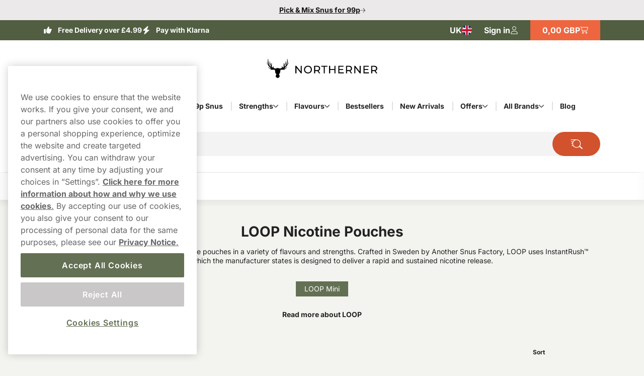

--- FILE ---
content_type: text/html; charset=utf-8
request_url: https://www.northerner.com/uk/loop
body_size: 29444
content:



<!DOCTYPE html>
<html data-features="EventTracking BlazorInlineEdit Upsell SeoTemplates ShipmentProviderSetting Kevel" lang="en" data-culture="en-GB" data-currency="GBP" data-prefix-path="/uk" data-release="release-56-20251218.1">
<head>
  <meta charset="utf-8" />
  <meta name="viewport" content="width=device-width, initial-scale=1, user-scalable=1, minimum-scale=1, maximum-scale=5" />
  

    <script fetchpriority="high" src="https://cdn.cookielaw.org/consent/54c24cbe-af1c-4a9e-961b-98758dc129ba/OtAutoBlock.js"></script>
    <script fetchpriority="high" src="https://cdn.cookielaw.org/scripttemplates/otSDKStub.js" data-domain-script="54c24cbe-af1c-4a9e-961b-98758dc129ba"></script>
    <script>
        function OptanonWrapper() {
            try {
                if (typeof OnetrustActiveGroups !== 'undefined' && OnetrustActiveGroups.includes("C0003") && typeof KevelSetUserIdCookie === 'function') {
                    KevelSetUserIdCookie();
                }
            } catch (e) {
                console.error('Error in OptanonWrapper:', e);
            }
        }
    </script>


  



  <link rel="dns-prefetch" href="https://www.googletagmanager.com/" />
  <link rel="dns-prefetch" href="https://static.klaviyo.com" />
  <link rel="dns-prefetch" href="https://static-tracking.klaviyo.com" />
  <script data-container="easyfy-preload-tracking-events">
    window.EasyfyEventLayer = window.EasyfyEventLayer || {};
    window.EasyfyEventLayer = {"configuration":{"services":[],"addProductImpressionsServerSide":false,"addBannerImpressionsServerSide":false}};
  </script>


  <!-- Google Tag Manager -->
    <script>
        function insertGtmScript(win, doc, scriptTag, dataLayerAttr, gtmId) {
        win[dataLayerAttr] = win[dataLayerAttr] || [];
            win[dataLayerAttr].push({
                'gtm.start':
                    new Date().getTime(), event: 'gtm.js'
            });

            var firstScript = doc.getElementsByTagName(scriptTag)[0],
                newScriptElement = doc.createElement(scriptTag),
                dl = dataLayerAttr != 'dataLayer' ? '&l=' + dataLayerAttr : '';

            newScriptElement.async = true;
            newScriptElement.src = 'https://www.googletagmanager.com/gtm.js?id=' + gtmId + dl;
            firstScript.parentNode.insertBefore(newScriptElement, firstScript);
        }

        // (TV3-930)
        insertGtmScript(window, document, 'script', 'dataLayer', 'GTM-TSR69RFD');
    </script>
    <!-- End Google Tag Manager -->





    <script>
        window.kevel = {
            networkId: '11745',
            siteId: '1304283'
        };
    </script>










<style>
    :root {
        --logo: url('https://v3-media-we.northerner.com/uknorthr/files/logos/logo.svg');
        --logo-cropped: url('https://v3-media-we.northerner.com/uknorthr/files/logos/logo-cropped.svg');
        --logo-footer: url('https://v3-media-we.northerner.com/uknorthr/files/logos/logo-footer.svg');
        --logo-footer-height: 25px;
        --logo-footer-width: 100px;
    }
</style>



<link rel="apple-touch-icon" sizes="180x180" href="https://v3-media-we.northerner.com/uknorthr/files/favicon/apple-touch-icon.png">
<link rel="icon" type="image/png" sizes="32x32" href="https://v3-media-we.northerner.com/uknorthr/files/favicon/favicon-32x32.png">
<link rel="icon" type="image/png" sizes="16x16" href="https://v3-media-we.northerner.com/uknorthr/files/favicon/favicon-16x16.png">
<link rel="icon" type="image/png" sizes="192x192" href="https://v3-media-we.northerner.com/uknorthr/files/favicon/android-chrome-192x192.png">
<link rel="manifest" href="/uk/images/site.webmanifest">

<title>Buy LOOP Nicotine Pouches Online &#x2705; Next Day Delivery </title>

<meta name="description" content="Shop LOOP Nicotine Pouches at Northerner. Trusted by thousands with top-rated service. Same-day delivery in London, next-day across the UK." />
<meta name="robots" content="index,follow">
<meta name="robots" content="max-image-preview:large">
<meta name="author" content="" />
<meta name="twitter:card" content="summary" />
<meta name="twitter:title" content="Buy LOOP Nicotine Pouches Online &#x2705; Next Day Delivery " />
<meta name="twitter:description" content="Shop LOOP Nicotine Pouches at Northerner. Trusted by thousands with top-rated service. Same-day delivery in London, next-day across the UK." />
  <meta property="og:title" content="Buy LOOP Nicotine Pouches Online &#x2705; Next Day Delivery " />
  <meta property="og:description" content="Shop LOOP Nicotine Pouches at Northerner. Trusted by thousands with top-rated service. Same-day delivery in London, next-day across the UK." />
  <meta property="og:type" content="website" />
  <meta property="og:url" content="https://www.northerner.com/uk/loop" />
  <meta property="og:site_name" content="Northerner UK" />


  <link rel="canonical" href="https://www.northerner.com/uk/loop" />

    <link rel="alternate" hreflang="de-AT" href="https://www.northerner.com/at/loop" />
    <link rel="alternate" hreflang="en-GB" href="https://www.northerner.com/uk/loop" />
    <link rel="alternate" hreflang="de-DE" href="https://www.northerner.com/de/loop" />


    <script type="application/ld+json">
        {"@context":"https://schema.org","@type":"WebPage","name":"Buy LOOP Nicotine Pouches Online \u2705 Next Day Delivery ","potentialAction":{"@type":"SearchAction","target":"https://www.northerner.com/uk/searchpage?q={search_term_string}","query-input":"required name=search_term_string"},"url":"https://www.northerner.com/uk/loop"}
    </script>

  <script src="/uk/dist_web/client/scripts/chunk.dadda1952d78176f967f.js?v=O8fh3JG4H7_R9dNWuNnhbAdo0sWk0k9ab8Xk0MlOelw" defer ></script>
  <script src="/uk/dist_web/client/scripts/easyfySharedChunk.45894e09b581dec6ccde.js?v=Tq4v_5U8py2KiJJcKIrD7VK_awYfwSJ1deQ0zXjJYfs" defer ></script>
  <script src="/uk/dist_web/client/scripts/servicesChunk.879805ff0ef3647d5a4f.js?v=1mAkN3fATlCy3YBpWgDk5lExksQ1EK6HSGgGla8MRe8" defer ></script>
  <script src="/uk/dist_web/client/scripts/modulesChunk.0947949970ca9ded1f50.js?v=XAtEi2w6svR3JlkdvWcWUnqB4Cn0slZADqvb-RVHP9U" defer ></script>
  <script src="/uk/dist_web/client/scripts/sharedChunk.bb7ccd2f29e3d1a15986.js?v=XWfFsBmb_a6mNkaeSyfHMFj4DAJLO_zuKklenvuI3HQ" defer ></script>
  <script src="/uk/dist_web/client/scripts/global.1cda5f836ac02e7f09c7.js?v=fDIwoFFVyAJLFgtScaXM6LC_t2l1pN2qTqy5nk-9t9E" defer ></script>


    



<link rel="preload" href="https://www.northerner.com/uk/dist_web/fonts/theme3-font.woff2" as="font" type="font/woff2" crossorigin>



  <link rel="stylesheet" href="/uk/dist_web/client/styles/layout.a9e00e2ad8b4d2668bf0.css?v=S50lcvshVX9URxAIw9m32EAf03Yj5qYIP0LvNVmhXVQ" />
  <link rel="stylesheet" href="/uk/dist_web/client/styles/theme3-index.362f3919b4e99b9b97da.css?v=t0Pv6FDa9ysQKr9KzLZDowrBzsYL_tpsQV7Egxm0RPA" />
  <link rel="stylesheet" href="/uk/dist_web/client/styles/northerner-index.c5c0d7da2d7ac6cb92f2.css?v=2aOT-ojq2ShW3F1471W7q6R6eMC1X0D3qQRXiFcyaGM" />

  
  <link href="/uk/dist_web/client/styles/headercomponent.f3738dea5787fb92562d.css?v=NYQw1qqRF7h4c-bRX2vrIp6kRuZKEG0958rh5RcUEn0" rel="stylesheet" /><link href="/uk/dist_web/client/styles/uspcomponent.a181f7b2ad28f25196b7.css?v=xumiKNvgwOz3-fVRWqK1ApBiunP39sYNsR1Dk5PT3dk" rel="stylesheet" /><script src="/uk/dist_web/client/scripts/productlistcomponent.f58d09f1ba171df1aa3e.js?v=HM7998x16X5K746PRjB0D4r6dKZDl7pyOU6HxAq5qDM" defer ></script><link href="/uk/dist_web/client/styles/productlistcomponent.80de1d860a65fbeb1a15.css?v=Qbwu7MlNigouqX0TMJnJ_m4GsngeB0sBuLk_z0ceVhI" rel="stylesheet" /><link href="/uk/dist_web/client/styles/faqcomponent.e385f9e92ecd138edcae.css?v=Bu8RiQJN1hKL7FLTqUHue3JriVJVGcTcaBhDVsRqdp4" rel="stylesheet" />

  
  



  
	<link href="/uk/dist_web/client/styles/category.774c1169cc3de4774116.css?v=OWETg7-o5JZyDOmX53RJvFsbg2X7RlLA9JOl9uapKz8" rel="stylesheet" />

  
	<script src="/uk/dist_web/client/scripts/brand.be7a85078d90442aa523.js?v=Zp1Od1K0oThdpeeuTdGr5vWLX9VAZTVLVV4UF9G5FaA" defer ></script>

  

    <!-- TrustBox script -->
    <script async src="//widget.trustpilot.com/bootstrap/v5/tp.widget.sync.bootstrap.min.js"></script>
    <!-- End TrustBox script -->

</head>
<body>







<a href="#main-content" class="skip-to-main-content">
    Skip to main content
</a>
<div class="page-top">
  

<div class="promo-bar" style="--promo-background-color:#EBE9E9;--promo-text-color:#131313;--promo-icon-color:#090909;">
    <div data-track-element data-event-id="promo-bar" data-track-click="True" data-multi-observe="False" data-single-click="True" data-track-type="promo-bar" data-event-property-promo-bar-text="Pick &amp; Mix Snus for 99p" data-event-property-promo-bar-link="https://www.northerner.com/uk/snus/pick-mix">

      <a class="promo-bar-link" href="https://www.northerner.com/uk/snus/pick-mix">
        Pick &amp; Mix Snus for 99p
      </a>
    </div>
    <i class="icon icon-arrow-right-thin size-xs" aria-hidden="true"></i>
</div>








  <header class="top-header">    <!--#region MAIN HEADER -->
    <!--#region USPS -->
    


<div class="container-full header-usps">
    <div class="container-large">
        <div class="header-usp-items has-trustpilot">
            
<span class="header-usp-item">
    <i class="icon icon-thumb-solid clr-white"></i>
    <span></span>
    <span class="fat">Free Delivery over £4.99</span>
</span>
            
<span class="header-usp-item">
    <i class="icon icon-flash-solid clr-white"></i>
    <span></span>
    <span class="fat">Pay with Klarna</span>
</span>

<!-- TrustBox widget - Micro Star -->
<div class="tp-container">
    <div class="trustpilot-widget" data-locale="en-GB" data-template-id="5419b732fbfb950b10de65e5" data-businessunit-id="4c2a2f8500006400050d588e" data-style-height="20px" data-style-width="100%" data-theme="dark">
    </div>
    <a href="/uk/reviews" class="tp-overlay-link"  rel="noopener"></a>
</div>
<!-- End TrustBox widget -->        </div>
        <div class="header-buttons">
            <!--#region COUNTRY SELECTOR -->
            



<div class="country-selector">
    <button id="country-list-title" aria-label="Open selector. Selected country: United Kingdom" data-event="toggle-countries">
        <i class="country-flag en-gb" aria-hidden="true"></i>
        <span class="hidden-sm hidden-md" aria-hidden="true">UK</span>
        <span class="hidden-lg" aria-hidden="true" lang="en">United Kingdom</span>
        <i class="icon icon-arrow-right-thin size-sm clr-nav-menuitem-arrow-mobile hidden-lg" aria-hidden="true"></i>
    </button>
   
    <ul class="available-countries" data-container="country-list" aria-labelledby="country-list-title">
        <li>
            <div class="option current hidden-sm hidden-md" lang="en">
                <i class="country-flag en-gb" aria-hidden="true"></i>
                <span>United Kingdom</span>
                <i class="icon icon-checkmark size-sm hidden-sm hidden-md" aria-hidden="true"></i>
            </div>
        </li>

            <li>
              <div data-track-element data-event-id="site-selection" data-track-click="True" data-multi-observe="False" data-single-click="True" data-track-type="site-selection" data-event-property-site-selector="dropdown" data-event-property-site-name="&#xD6;sterreich">
              
                  <a href="/at" lang="de" class="option">
                    <i class="country-flag de-at" aria-hidden="true"></i>
                        <span>&#xD6;sterreich</span>
                    </a>
             
              </div>
            </li>
            <li>
              <div data-track-element data-event-id="site-selection" data-track-click="True" data-multi-observe="False" data-single-click="True" data-track-type="site-selection" data-event-property-site-selector="dropdown" data-event-property-site-name="United States">
              
                  <a href="/us" lang="en" class="option">
                    <i class="country-flag en-us" aria-hidden="true"></i>
                        <span>United States</span>
                    </a>
             
              </div>
            </li>
            <li>
              <div data-track-element data-event-id="site-selection" data-track-click="True" data-multi-observe="False" data-single-click="True" data-track-type="site-selection" data-event-property-site-selector="dropdown" data-event-property-site-name="Deutschland">
              
                  <a href="/de" lang="de" class="option">
                    <i class="country-flag de-de" aria-hidden="true"></i>
                        <span>Deutschland</span>
                    </a>
             
              </div>
            </li>

    </ul>
</div>
            <!--#endregion -->
            <!--#region MY PAGES LOGIN BTN -->
            




<div class="header-mypages-container">
    <button type="button" data-target="login-flyout" class="header-my-pages button reset-button" data-authenticated="False" data-container="header-login-button" aria-label="Sign in to your account">
        <span class="header-my-pages-texts big-text">Sign in</span>
        <span class="icon-badge-wrapper">
            <i class="icon icon-user clr-primary-heavy"></i>
                <span class="badge hidden">1</span>
        </span>
    </button>

        <div class="login-suggestion-popover" data-container="login-suggestion-popover" popover> </div>
</div>
            <!--#endregion -->
            <!--#region BASKET INFO -->
            

<button data-container="header-basket" data-event="toggle-mini-basket" data-target="mini-basket" data-overlay
  class="header-basket-info button reset-button" aria-label="View your basket">
  <span class="header-basket-texts">
    <span data-container="basket-price" data-basket-text="0,00 GBP" class="basket-price">
      0,00 GBP
    </span>
  </span>

  <span class="header-basket-icons icon-badge-wrapper">
    <i class="icon icon-cart-line clr-primary-heavy"></i>
    <span data-container="basket-quantity" class="badge" style="display: none;"></span>
  </span>
  <!-- Updates the basket quantity before the basket call is made -->
  <script>
    (() => {
      const qty = Number(localStorage.getItem('basket-quantity'));
      const qtyEls = document.querySelectorAll('[data-container="basket-quantity"]');
      qtyEls.forEach(el => {
        if (qty > 0) {
          el.style.display = 'flex';
          el.innerHTML = qty;
        }
      });

      const totalPrice = localStorage.getItem('basket-price')
      const priceEls = document.querySelectorAll('[data-container="basket-price"]')
      priceEls.forEach(el => {
        if (totalPrice) {
          el.innerHTML = totalPrice;
        }
      });
    })();
  </script>

</button>
            <!--#endregion -->
        </div>
    </div>
</div>
    <!--#endregion -->
    <div class="header-main container-large">


        <div class="header-main-container">
            <!--#region MOBILE MENU BTN -->
            <button data-event="toggle" data-target="main-menu" class="header-menu-toggle button" aria-label="Open main menu">
              <i class="icon icon-menu size-md clr-primary-heavy"></i>
            </button>
            <!--#endregion -->
            <!--#region HEADER LOGO -->
            


<div class="header-logo-wrapper ">
    <a href="/uk" class="logo-container" aria-label="Go to startpage">
        <div class="site-logo">
            Northerner 
        </div>
    </a>
</div>
            <!--#endregion -->
            <!--#region SEARCH -->
            

<div data-container="search-bar" class="search-component header-search search-absolute">
    
<form action="/uk/searchpage" method="get" class="search-input-group header-search-input">
  <button type="button" data-event="search-close" class="reset-button search-close" aria-label="Close search">
        <i class="icon icon-close-thin size-sm clr-black"></i>
    </button>
    <input type="search" data-action="search-input" data-token="CfDJ8BxXIn-HmrZEgd4c0J-kxgEDJ2dsJaxbPf4E12LnE81tsFa7iB39_8zFyI6ZokCIPXKfH2Sph0zegsLrGaEUsuWj1W83YTWBV7uSfEyTt0-YTvIvD7QlEL6mlPWc-UNlD7yxcADJgr4q-5bum0GRPxA" data-include-pages="True" data-include-brands="True" data-include-articles="True" data-include-productseries="True" data-show-popular-results="True" data-show-popular-results-if-no-results="True" data-prevent-submit="False" data-query-subscriptions="False" data-overlay autocomplete="off" name="q" class="input search-input" spellcheck="false" data-aria-label-template="Products were found press tab to go forward" placeholder="Search for" />


  <button type="button" data-action="search-open" class="button search-button" aria-label="Search the site" data-aria-label-template="Search the site">
    <i class="icon icon-search-custom size-md clr-primary-heavy"></i>
    </button>
</form>


    <div class="search-result">

        <div class="first-row">

            <div data-container="search-result" class="search-results-area" style="display: none;"></div>

            <div data-container="popular-results" class="popular-results-area" style="display: none;"></div>
        </div>

        <div data-container="campaign-results" class="campaign-results-area" style="display: none;"></div>
    </div>
</div>
<div data-container="search-backdrop" class="search-backdrop"></div>

            <!--#endregion -->
            <!--#region MAIN MENU -->
            

<div data-container="main-menu" data-overlay class="main-menu toggle-slide-left" >
    <div class="nav-bar nav-bar-header hidden-lg">
        <span>Product categories</span>
        <button class="modal-icon right" data-event="toggle" data-target="main-menu">
            <i class="icon icon-close-thin size-sm clr-white"></i>
        </button>
    </div>
    <div class="nav-container">
        <section class="categories-section" data-container="categories-section">
            <nav>
                <ul data-container="nav-list" class="nav-list nav-list-categories">


        <li data-target="menu-children-373b8ef0-0b5f-4140-8831-2497c9914eda" data-toggleClassName="visible" data-event="toggle-menu-children" class="menu-item has-children  level-1">
            <span class="toggle-children level-1">
                <a href="/uk/snus" class="menu-item-name">
                    Snus
                </a>
                    <button aria-label="Show everything in Snus" aria-expanded="false" data-event="toggle-desktop-menu" data-target="menu-children-373b8ef0-0b5f-4140-8831-2497c9914eda" class="hidden-sm hidden-md">
                        <i class="icon icon-chevron-down size-xs clr-black hidden-sm hidden-md"></i>
                    </button>   

                <button data-target="menu-children-373b8ef0-0b5f-4140-8831-2497c9914eda" data-toggleClassName="visible" data-event="toggle-menu-children" class="hidden-lg">
                    <i class="icon icon-arrow-right-thin size-sm clr-nav-menuitem-arrow-mobile no-pointer"></i>
                </button>
        
            </span>
            <div data-container="menu-children-373b8ef0-0b5f-4140-8831-2497c9914eda" data-event="focusout-menu" class="nav-children level-1">
                <div class="nav-header level-1">
                    <div class="nav-bar">
                        <button data-event="menu-goback" class="modal-icon left hidden-lg">
                            <i class="icon icon-arrow-left-thin size-sm clr-white"></i>
                        </button>

                            <span class="nav-header-title">
                                Snus
                            </span>
                                <span class="sub-title hidden-sm hidden-md">Here you will find all our Buy Snus Online</span>

                        <button data-event="toggle" data-target="main-menu" class="modal-icon right hidden-lg">
                            <i class="icon icon-close-thin size-sm clr-white"></i>
                        </button>
                    </div>



                    <div class="breadcrumbs container-full hidden-lg">
                        <div class="breadcrumb-container" data-container="menu-breadcrumbs"></div>
                    </div>



                    <div class="menu-item show-everything hidden-lg">
                        <a href="/uk/snus" class="menu-item-link">
                            Show everything in
                            Snus
                        </a>
                    </div>
                </div>
                <ul class="nav-list level-1">


        <li data-target="menu-children-f07c020d-bce2-45ae-b391-492e6f1d2881" data-toggleClassName="visible" data-event="toggle-menu-children" class="menu-item has-children  level-2">
            <span class="toggle-children level-2">
                <a href="/uk/snus/brands" class="menu-item-name">
                    Snus Brands
                </a>

                <button data-target="menu-children-f07c020d-bce2-45ae-b391-492e6f1d2881" data-toggleClassName="visible" data-event="toggle-menu-children" class="hidden-lg">
                    <i class="icon icon-arrow-right-thin size-sm clr-nav-menuitem-arrow-mobile no-pointer"></i>
                </button>
        
            </span>
            <div data-container="menu-children-f07c020d-bce2-45ae-b391-492e6f1d2881" data-event="focusout-menu" class="nav-children level-2">
                <div class="nav-header level-2">
                    <div class="nav-bar">
                        <button data-event="menu-goback" class="modal-icon left hidden-lg">
                            <i class="icon icon-arrow-left-thin size-sm clr-white"></i>
                        </button>

                            <span class="nav-header-title">
                                Snus Brands
                            </span>

                        <button data-event="toggle" data-target="main-menu" class="modal-icon right hidden-lg">
                            <i class="icon icon-close-thin size-sm clr-white"></i>
                        </button>
                    </div>



                    <div class="breadcrumbs container-full hidden-lg">
                        <div class="breadcrumb-container" data-container="menu-breadcrumbs"></div>
                    </div>



                    <div class="menu-item show-everything hidden-lg">
                        <a href="/uk/snus/brands" class="menu-item-link">
                            Show everything in
                            Snus Brands
                        </a>
                    </div>
                </div>
                <ul class="nav-list level-2">


        <li class="menu-item level-3">
            <a href="/uk/zyn" class="menu-item-link no-child level-3 ">

                ZYN
            </a>
        </li>


        <li class="menu-item level-3">
            <a href="/uk/velo" class="menu-item-link no-child level-3 ">

                VELO
            </a>
        </li>


        <li class="menu-item level-3">
            <a href="/uk/nordic-spirit" class="menu-item-link no-child level-3 ">

                Nordic Spirit
            </a>
        </li>


        <li class="menu-item level-3">
            <a href="/uk/white-fox" class="menu-item-link no-child level-3 ">

                White Fox
            </a>
        </li>


        <li class="menu-item level-3">
            <a href="/uk/xqs" class="menu-item-link no-child level-3 ">

                XQS
            </a>
        </li>


        <li class="menu-item level-3">
            <a href="/uk/helwit" class="menu-item-link no-child level-3 ">

                Helwit
            </a>
        </li>


        <li class="menu-item level-3">
            <a href="/uk/on" class="menu-item-link no-child level-3 ">

                On! Nicotine Pouches
            </a>
        </li>
                </ul>
            </div>
        </li>


        <li class="menu-item level-2">
            <a href="/uk/snus/free-sample" class="menu-item-link no-child level-2 ">

                &#x1F193; Free Snus Sample with Every Order
            </a>
        </li>


        <li class="menu-item level-2">
            <a href="/uk/snus/snus-bulk" class="menu-item-link no-child level-2 ">

                &#x1F4E6; Buy Snus in Bulk
            </a>
        </li>


        <li class="menu-item level-2">
            <a href="/uk/snus/subscription" class="menu-item-link no-child level-2 ">

                &#x23F0; Snus Subscription
            </a>
        </li>


        <li class="menu-item level-2">
            <a href="/uk/the-northerner/guide/what-is-snus" class="menu-item-link no-child level-2 ">

                &#x2753;What Is Snus? 
            </a>
        </li>
                </ul>
            </div>
        </li>


        <li data-target="menu-children-d60a807f-2ec1-4e70-8798-183053f24a4a" data-toggleClassName="visible" data-event="toggle-menu-children" class="menu-item has-children  level-1">
            <span class="toggle-children level-1">
                <a href="/uk/nicotine-pouches" class="menu-item-name">
                    Nicotine Pouches
                </a>
                    <button aria-label="Show everything in Nicotine Pouches" aria-expanded="false" data-event="toggle-desktop-menu" data-target="menu-children-d60a807f-2ec1-4e70-8798-183053f24a4a" class="hidden-sm hidden-md">
                        <i class="icon icon-chevron-down size-xs clr-black hidden-sm hidden-md"></i>
                    </button>   

                <button data-target="menu-children-d60a807f-2ec1-4e70-8798-183053f24a4a" data-toggleClassName="visible" data-event="toggle-menu-children" class="hidden-lg">
                    <i class="icon icon-arrow-right-thin size-sm clr-nav-menuitem-arrow-mobile no-pointer"></i>
                </button>
        
            </span>
            <div data-container="menu-children-d60a807f-2ec1-4e70-8798-183053f24a4a" data-event="focusout-menu" class="nav-children level-1">
                <div class="nav-header level-1">
                    <div class="nav-bar">
                        <button data-event="menu-goback" class="modal-icon left hidden-lg">
                            <i class="icon icon-arrow-left-thin size-sm clr-white"></i>
                        </button>

                            <span class="nav-header-title">
                                Nicotine Pouches
                            </span>
                                <span class="sub-title hidden-sm hidden-md">Here you will find all our Nicotine Pouches</span>

                        <button data-event="toggle" data-target="main-menu" class="modal-icon right hidden-lg">
                            <i class="icon icon-close-thin size-sm clr-white"></i>
                        </button>
                    </div>



                    <div class="breadcrumbs container-full hidden-lg">
                        <div class="breadcrumb-container" data-container="menu-breadcrumbs"></div>
                    </div>



                    <div class="menu-item show-everything hidden-lg">
                        <a href="/uk/nicotine-pouches" class="menu-item-link">
                            Show everything in
                            Nicotine Pouches
                        </a>
                    </div>
                </div>
                <ul class="nav-list level-1">


        <li class="menu-item level-2">
            <a href="/uk/nicotine-pouches/mini" class="menu-item-link no-child level-2 ">

                Mini Nicotine Pouches
            </a>
        </li>


        <li class="menu-item level-2">
            <a href="/uk/nicotine-pouches/slim" class="menu-item-link no-child level-2 ">

                Slim Nicotine Pouches
            </a>
        </li>


        <li data-target="menu-children-5cd086c7-9100-48ec-a516-d8a180c4e1e0" data-toggleClassName="visible" data-event="toggle-menu-children" class="menu-item has-children  level-2">
            <span class="toggle-children level-2">
                <a href="/uk/nicotine-pouches/nicotine-free" class="menu-item-name">
                    Nicotine Free Pouches
                </a>

                <button data-target="menu-children-5cd086c7-9100-48ec-a516-d8a180c4e1e0" data-toggleClassName="visible" data-event="toggle-menu-children" class="hidden-lg">
                    <i class="icon icon-arrow-right-thin size-sm clr-nav-menuitem-arrow-mobile no-pointer"></i>
                </button>
        
            </span>
            <div data-container="menu-children-5cd086c7-9100-48ec-a516-d8a180c4e1e0" data-event="focusout-menu" class="nav-children level-2">
                <div class="nav-header level-2">
                    <div class="nav-bar">
                        <button data-event="menu-goback" class="modal-icon left hidden-lg">
                            <i class="icon icon-arrow-left-thin size-sm clr-white"></i>
                        </button>

                            <span class="nav-header-title">
                                Nicotine Free Pouches
                            </span>

                        <button data-event="toggle" data-target="main-menu" class="modal-icon right hidden-lg">
                            <i class="icon icon-close-thin size-sm clr-white"></i>
                        </button>
                    </div>



                    <div class="breadcrumbs container-full hidden-lg">
                        <div class="breadcrumb-container" data-container="menu-breadcrumbs"></div>
                    </div>



                    <div class="menu-item show-everything hidden-lg">
                        <a href="/uk/nicotine-pouches/nicotine-free" class="menu-item-link">
                            Show everything in
                            Nicotine Free Pouches
                        </a>
                    </div>
                </div>
                <ul class="nav-list level-2">


        <li class="menu-item level-3">
            <a href="/uk/nicotine-pouches/caffeine-pouches" class="menu-item-link no-child level-3 ">

                Caffeine Pouches
            </a>
        </li>
                </ul>
            </div>
        </li>


        <li data-target="menu-children-0e933c3c-a019-4f81-8c84-100d54ec2d06" data-toggleClassName="visible" data-event="toggle-menu-children" class="menu-item has-children  level-2">
            <span class="toggle-children level-2">
                <a href="/uk/snus/bestsellers" class="menu-item-name">
                    Popular Pouches
                </a>

                <button data-target="menu-children-0e933c3c-a019-4f81-8c84-100d54ec2d06" data-toggleClassName="visible" data-event="toggle-menu-children" class="hidden-lg">
                    <i class="icon icon-arrow-right-thin size-sm clr-nav-menuitem-arrow-mobile no-pointer"></i>
                </button>
        
            </span>
            <div data-container="menu-children-0e933c3c-a019-4f81-8c84-100d54ec2d06" data-event="focusout-menu" class="nav-children level-2">
                <div class="nav-header level-2">
                    <div class="nav-bar">
                        <button data-event="menu-goback" class="modal-icon left hidden-lg">
                            <i class="icon icon-arrow-left-thin size-sm clr-white"></i>
                        </button>

                            <span class="nav-header-title">
                                Popular Pouches
                            </span>

                        <button data-event="toggle" data-target="main-menu" class="modal-icon right hidden-lg">
                            <i class="icon icon-close-thin size-sm clr-white"></i>
                        </button>
                    </div>



                    <div class="breadcrumbs container-full hidden-lg">
                        <div class="breadcrumb-container" data-container="menu-breadcrumbs"></div>
                    </div>



                    <div class="menu-item show-everything hidden-lg">
                        <a href="/uk/snus/bestsellers" class="menu-item-link">
                            Show everything in
                            Popular Pouches
                        </a>
                    </div>
                </div>
                <ul class="nav-list level-2">


        <li class="menu-item level-3">
            <a href="/uk/velo/velo-freezing-peppermint/velo-freezing-peppermint-17mg" class="menu-item-link no-child level-3 ">

                Velo Freezing Peppermint 17mg
            </a>
        </li>


        <li class="menu-item level-3">
            <a href="/uk/nordic-spirit/nordic-spirit-uk-frosty-mint-slim-strong" class="menu-item-link no-child level-3 ">

                Nordic Spirit Frosty Mint Strong
            </a>
        </li>


        <li class="menu-item level-3">
            <a href="/uk/nordic-spirit/nordic-spirit-uk-sweet-mint-slim-strong" class="menu-item-link no-child level-3 ">

                Nordic Spirit Sweet Mint Strong
            </a>
        </li>


        <li class="menu-item level-3">
            <a href="/uk/velo/velo-crispy-peppermint-10mg" class="menu-item-link no-child level-3 ">

                Velo Crispy Peppermint 10mg
            </a>
        </li>


        <li class="menu-item level-3">
            <a href="/uk/xqs/xqs-tropical-strong" class="menu-item-link no-child level-3 ">

                XQS Tropical Strong
            </a>
        </li>
                </ul>
            </div>
        </li>


        <li class="menu-item level-2">
            <a href="/uk/mix" class="menu-item-link no-child level-2 ">

                Mixpacks
            </a>
        </li>


        <li class="menu-item level-2">
            <a href="/uk/the-northerner/guide/what-are-nicotine-pouches" class="menu-item-link no-child level-2 ">

                What Are Nicotine Pouches?
            </a>
        </li>
                </ul>
            </div>
        </li>


        <li class="menu-item level-1">
            <a href="/uk/snus/pick-mix" class="menu-item-link no-child level-1 ">

                &#x1F48E; 99p Snus
            </a>
        </li>


        <li data-target="menu-children-244dc00e-8ac3-4a26-b9cb-9fcc0a99d95e" data-toggleClassName="visible" data-event="toggle-menu-children" class="menu-item has-children  level-1">
            <span class="toggle-children level-1">
                <a href="/uk/snus/strength" class="menu-item-name">
                    Strengths
                </a>
                    <button aria-label="Show everything in Strengths" aria-expanded="false" data-event="toggle-desktop-menu" data-target="menu-children-244dc00e-8ac3-4a26-b9cb-9fcc0a99d95e" class="hidden-sm hidden-md">
                        <i class="icon icon-chevron-down size-xs clr-black hidden-sm hidden-md"></i>
                    </button>   

                <button data-target="menu-children-244dc00e-8ac3-4a26-b9cb-9fcc0a99d95e" data-toggleClassName="visible" data-event="toggle-menu-children" class="hidden-lg">
                    <i class="icon icon-arrow-right-thin size-sm clr-nav-menuitem-arrow-mobile no-pointer"></i>
                </button>
        
            </span>
            <div data-container="menu-children-244dc00e-8ac3-4a26-b9cb-9fcc0a99d95e" data-event="focusout-menu" class="nav-children level-1">
                <div class="nav-header level-1">
                    <div class="nav-bar">
                        <button data-event="menu-goback" class="modal-icon left hidden-lg">
                            <i class="icon icon-arrow-left-thin size-sm clr-white"></i>
                        </button>

                            <span class="nav-header-title">
                                Strengths
                            </span>
                                <span class="sub-title hidden-sm hidden-md">Here you will find all our Snus Strengths</span>

                        <button data-event="toggle" data-target="main-menu" class="modal-icon right hidden-lg">
                            <i class="icon icon-close-thin size-sm clr-white"></i>
                        </button>
                    </div>



                    <div class="breadcrumbs container-full hidden-lg">
                        <div class="breadcrumb-container" data-container="menu-breadcrumbs"></div>
                    </div>



                    <div class="menu-item show-everything hidden-lg">
                        <a href="/uk/snus/strength" class="menu-item-link">
                            Show everything in
                            Strengths
                        </a>
                    </div>
                </div>
                <ul class="nav-list level-1">


        <li class="menu-item level-2">
            <a href="/uk/snus/strength/low-mg-snus" class="menu-item-link no-child level-2 ">

                Low Strength Snus (1.5 - 3mg)
            </a>
        </li>


        <li class="menu-item level-2">
            <a href="/uk/snus/strength/normal-strong" class="menu-item-link no-child level-2 ">

                Normal Snus (3.1-6mg)
            </a>
        </li>


        <li class="menu-item level-2">
            <a href="/uk/snus/strength/strong" class="menu-item-link no-child level-2 ">

                Strong Snus (6.1-9mg)
            </a>
        </li>


        <li class="menu-item level-2">
            <a href="/uk/snus/strength/extra-strong" class="menu-item-link no-child level-2 ">

                Extra Strong Snus (9.1 - 13mg)
            </a>
        </li>


        <li class="menu-item level-2">
            <a href="/uk/snus/strength/ultra-strong-snus" class="menu-item-link no-child level-2 ">

                Ultra Strong Snus (13.1 - 20mg)
            </a>
        </li>


        <li class="menu-item level-2">
            <a href="/uk/the-northerner/guide/worlds-strongest-snus" class="menu-item-link no-child level-2 ">

                World&#x2019;s Strongest Snus
            </a>
        </li>
                </ul>
            </div>
        </li>


        <li data-target="menu-children-bd5998c7-9731-4d3b-96ed-93442029ef5a" data-toggleClassName="visible" data-event="toggle-menu-children" class="menu-item has-children  level-1">
            <span class="toggle-children level-1">
                <a href="/uk/snus/flavours" class="menu-item-name">
                    Flavours
                </a>
                    <button aria-label="Show everything in Flavours" aria-expanded="false" data-event="toggle-desktop-menu" data-target="menu-children-bd5998c7-9731-4d3b-96ed-93442029ef5a" class="hidden-sm hidden-md">
                        <i class="icon icon-chevron-down size-xs clr-black hidden-sm hidden-md"></i>
                    </button>   

                <button data-target="menu-children-bd5998c7-9731-4d3b-96ed-93442029ef5a" data-toggleClassName="visible" data-event="toggle-menu-children" class="hidden-lg">
                    <i class="icon icon-arrow-right-thin size-sm clr-nav-menuitem-arrow-mobile no-pointer"></i>
                </button>
        
            </span>
            <div data-container="menu-children-bd5998c7-9731-4d3b-96ed-93442029ef5a" data-event="focusout-menu" class="nav-children level-1">
                <div class="nav-header level-1">
                    <div class="nav-bar">
                        <button data-event="menu-goback" class="modal-icon left hidden-lg">
                            <i class="icon icon-arrow-left-thin size-sm clr-white"></i>
                        </button>

                            <span class="nav-header-title">
                                Flavours
                            </span>
                                <span class="sub-title hidden-sm hidden-md">Here you will find all our Snus Flavours</span>

                        <button data-event="toggle" data-target="main-menu" class="modal-icon right hidden-lg">
                            <i class="icon icon-close-thin size-sm clr-white"></i>
                        </button>
                    </div>



                    <div class="breadcrumbs container-full hidden-lg">
                        <div class="breadcrumb-container" data-container="menu-breadcrumbs"></div>
                    </div>



                    <div class="menu-item show-everything hidden-lg">
                        <a href="/uk/snus/flavours" class="menu-item-link">
                            Show everything in
                            Flavours
                        </a>
                    </div>
                </div>
                <ul class="nav-list level-1">


        <li class="menu-item level-2">
            <a href="/uk/snus/flavours/mint" class="menu-item-link no-child level-2 ">

                &#x1F9CA; Mint Snus
            </a>
        </li>


        <li class="menu-item level-2">
            <a href="/uk/snus/flavours/citrus" class="menu-item-link no-child level-2 ">

                &#x1F34A; Citrus Snus
            </a>
        </li>


        <li class="menu-item level-2">
            <a href="/uk/snus/flavours/fruit" class="menu-item-link no-child level-2 ">

                &#x1F351; Fruit Snus
            </a>
        </li>


        <li class="menu-item level-2">
            <a href="/uk/snus/flavours/cherry" class="menu-item-link no-child level-2 ">

                &#x1F352; Cherry Snus
            </a>
        </li>


        <li class="menu-item level-2">
            <a href="/uk/snus/flavours/berry" class="menu-item-link no-child level-2 ">

                &#x1FAD0; Berry Snus
            </a>
        </li>


        <li class="menu-item level-2">
            <a href="/uk/snus/flavours/watermelon" class="menu-item-link no-child level-2 ">

                &#x1F349; Watermelon Snus
            </a>
        </li>


        <li class="menu-item level-2">
            <a href="/uk/snus/flavours/banana" class="menu-item-link no-child level-2 ">

                &#x1F34C; Banana Snus
            </a>
        </li>


        <li class="menu-item level-2">
            <a href="/uk/snus/flavours/chili" class="menu-item-link no-child level-2 ">

                &#x1F336;&#xFE0F; Chili Snus
            </a>
        </li>


        <li class="menu-item level-2">
            <a href="/uk/snus/flavours/coffee" class="menu-item-link no-child level-2 ">

                &#x2615; Coffee Snus
            </a>
        </li>


        <li class="menu-item level-2">
            <a href="/uk/snus/flavours/liquorice" class="menu-item-link no-child level-2 ">

                &#x1FADA; Liquorice Snus
            </a>
        </li>
                </ul>
            </div>
        </li>


        <li class="menu-item level-1">
            <a href="/uk/snus/bestsellers" class="menu-item-link no-child level-1 ">

                Bestsellers
            </a>
        </li>


        <li class="menu-item level-1">
            <a href="/uk/new-arrivals" class="menu-item-link no-child level-1 ">

                New Arrivals
            </a>
        </li>


        <li data-target="menu-children-063953c1-9d34-4dad-80a0-4615384ab030" data-toggleClassName="visible" data-event="toggle-menu-children" class="menu-item has-children  level-1">
            <span class="toggle-children level-1">
                <a href="/uk/savings-and-offers" class="menu-item-name">
                    Offers
                </a>
                    <button aria-label="Show everything in Offers" aria-expanded="false" data-event="toggle-desktop-menu" data-target="menu-children-063953c1-9d34-4dad-80a0-4615384ab030" class="hidden-sm hidden-md">
                        <i class="icon icon-chevron-down size-xs clr-black hidden-sm hidden-md"></i>
                    </button>   

                <button data-target="menu-children-063953c1-9d34-4dad-80a0-4615384ab030" data-toggleClassName="visible" data-event="toggle-menu-children" class="hidden-lg">
                    <i class="icon icon-arrow-right-thin size-sm clr-nav-menuitem-arrow-mobile no-pointer"></i>
                </button>
        
            </span>
            <div data-container="menu-children-063953c1-9d34-4dad-80a0-4615384ab030" data-event="focusout-menu" class="nav-children level-1">
                <div class="nav-header level-1">
                    <div class="nav-bar">
                        <button data-event="menu-goback" class="modal-icon left hidden-lg">
                            <i class="icon icon-arrow-left-thin size-sm clr-white"></i>
                        </button>

                            <span class="nav-header-title">
                                Offers
                            </span>
                                <span class="sub-title hidden-sm hidden-md">Here you will find all our Savings and Offers</span>

                        <button data-event="toggle" data-target="main-menu" class="modal-icon right hidden-lg">
                            <i class="icon icon-close-thin size-sm clr-white"></i>
                        </button>
                    </div>



                    <div class="breadcrumbs container-full hidden-lg">
                        <div class="breadcrumb-container" data-container="menu-breadcrumbs"></div>
                    </div>



                    <div class="menu-item show-everything hidden-lg">
                        <a href="/uk/savings-and-offers" class="menu-item-link">
                            Show everything in
                            Offers
                        </a>
                    </div>
                </div>
                <ul class="nav-list level-1">


        <li class="menu-item level-2">
            <a href="/uk/can-of-the-month" class="menu-item-link no-child level-2 ">

                Product of The Month
            </a>
        </li>
                </ul>
            </div>
        </li>


        <li data-target="menu-children-b48d51d5-e7c7-4c41-9b19-69e602911728" data-toggleClassName="visible" data-event="toggle-menu-children" class="menu-item has-children  level-1">
            <span class="toggle-children level-1">
                <a href="/uk/brands" class="menu-item-name">
                    All Brands
                </a>
                    <button aria-label="Show everything in All Brands" aria-expanded="false" data-event="toggle-desktop-menu" data-target="menu-children-b48d51d5-e7c7-4c41-9b19-69e602911728" class="hidden-sm hidden-md">
                        <i class="icon icon-chevron-down size-xs clr-black hidden-sm hidden-md"></i>
                    </button>   

                <button data-target="menu-children-b48d51d5-e7c7-4c41-9b19-69e602911728" data-toggleClassName="visible" data-event="toggle-menu-children" class="hidden-lg">
                    <i class="icon icon-arrow-right-thin size-sm clr-nav-menuitem-arrow-mobile no-pointer"></i>
                </button>
        
            </span>
            <div data-container="menu-children-b48d51d5-e7c7-4c41-9b19-69e602911728" data-event="focusout-menu" class="nav-children level-1">
                <div class="nav-header level-1">
                    <div class="nav-bar">
                        <button data-event="menu-goback" class="modal-icon left hidden-lg">
                            <i class="icon icon-arrow-left-thin size-sm clr-white"></i>
                        </button>

                            <span class="nav-header-title">
                                All Brands
                            </span>
                                <span class="sub-title hidden-sm hidden-md">Here you will find all our All Brands</span>

                        <button data-event="toggle" data-target="main-menu" class="modal-icon right hidden-lg">
                            <i class="icon icon-close-thin size-sm clr-white"></i>
                        </button>
                    </div>



                    <div class="breadcrumbs container-full hidden-lg">
                        <div class="breadcrumb-container" data-container="menu-breadcrumbs"></div>
                    </div>



                    <div class="menu-item show-everything hidden-lg">
                        <a href="/uk/brands" class="menu-item-link">
                            Show everything in
                            All Brands
                        </a>
                    </div>
                </div>
                <ul class="nav-list level-1">


        <li class="menu-item level-2">
            <a href="/uk/77-nicotine-pouches" class="menu-item-link no-child level-2 ">

                77 Nicotine Pouches
            </a>
        </li>


        <li class="menu-item level-2">
            <a href="/uk/ace-superwhite" class="menu-item-link no-child level-2 ">

                Ace Superwhite
            </a>
        </li>


        <li class="menu-item level-2">
            <a href="/uk/apres" class="menu-item-link no-child level-2 ">

                Apr&#xE8;s
            </a>
        </li>


        <li class="menu-item level-2">
            <a href="/uk/baow" class="menu-item-link no-child level-2 ">

                BAOW
            </a>
        </li>


        <li class="menu-item level-2">
            <a href="/uk/clew" class="menu-item-link no-child level-2 ">

                CLEW
            </a>
        </li>


        <li class="menu-item level-2">
            <a href="/uk/cuba" class="menu-item-link no-child level-2 ">

                CUBA
            </a>
        </li>


        <li class="menu-item level-2">
            <a href="/uk/elf-nicotine-pouches" class="menu-item-link no-child level-2 ">

                ELF Nicotine Pouches
            </a>
        </li>


        <li class="menu-item level-2">
            <a href="/uk/fix" class="menu-item-link no-child level-2 ">

                FIX
            </a>
        </li>


        <li class="menu-item level-2">
            <a href="/uk/fumi" class="menu-item-link no-child level-2 ">

                FUMi 
            </a>
        </li>


        <li class="menu-item level-2">
            <a href="/uk/helwit" class="menu-item-link no-child level-2 ">

                Helwit
            </a>
        </li>


        <li class="menu-item level-2">
            <a href="/uk/ice-nicotine-pouches" class="menu-item-link no-child level-2 ">

                Ice Nicotine Pouches
            </a>
        </li>


        <li class="menu-item level-2">
            <a href="/uk/iceberg" class="menu-item-link no-child level-2 ">

                Iceberg Snus
            </a>
        </li>


        <li class="menu-item level-2">
            <a href="/uk/its" class="menu-item-link no-child level-2 ">

                It&#x27;s
            </a>
        </li>


        <li class="menu-item level-2">
            <a href="/uk/juice-head" class="menu-item-link no-child level-2 ">

                Juice Head
            </a>
        </li>


        <li class="menu-item level-2">
            <a href="/uk/kelly-white" class="menu-item-link no-child level-2 ">

                Kelly White
            </a>
        </li>


        <li class="menu-item level-2">
            <a href="/uk/klar" class="menu-item-link no-child level-2 ">

                KLAR
            </a>
        </li>


        <li class="menu-item level-2">
            <a href="/uk/klint" class="menu-item-link no-child level-2 ">

                KLINT
            </a>
        </li>


        <li class="menu-item level-2">
            <a href="/uk/loop" class="menu-item-link no-child level-2 ">

                LOOP
            </a>
        </li>


        <li class="menu-item level-2">
            <a href="/uk/lost-mary-nicotine-pouches" class="menu-item-link no-child level-2 ">

                Lost Mary Snus
            </a>
        </li>


        <li class="menu-item level-2">
            <a href="/uk/neafs-nicotine-pouches" class="menu-item-link no-child level-2 ">

                NEAFS
            </a>
        </li>


        <li class="menu-item level-2">
            <a href="/uk/nordic-spirit" class="menu-item-link no-child level-2 ">

                Nordic Spirit
            </a>
        </li>


        <li class="menu-item level-2">
            <a href="/uk/on" class="menu-item-link no-child level-2 ">

                On!
            </a>
        </li>


        <li class="menu-item level-2">
            <a href="/uk/siberia" class="menu-item-link no-child level-2 ">

                Siberia Snus
            </a>
        </li>


        <li class="menu-item level-2">
            <a href="/uk/skruf-super-white" class="menu-item-link no-child level-2 ">

                Skruf Super White
            </a>
        </li>


        <li class="menu-item level-2">
            <a href="/uk/ubbs-pouches" class="menu-item-link no-child level-2 ">

                &#xDC;bbs
            </a>
        </li>


        <li class="menu-item level-2">
            <a href="/uk/velo" class="menu-item-link no-child level-2 ">

                VELO
            </a>
        </li>


        <li class="menu-item level-2">
            <a href="/uk/vid" class="menu-item-link no-child level-2 ">

                VID
            </a>
        </li>


        <li class="menu-item level-2">
            <a href="/uk/vont" class="menu-item-link no-child level-2 ">

                Vont
            </a>
        </li>


        <li class="menu-item level-2">
            <a href="/uk/white-fox" class="menu-item-link no-child level-2 ">

                White Fox Snus
            </a>
        </li>


        <li class="menu-item level-2">
            <a href="/uk/xqs" class="menu-item-link no-child level-2 ">

                XQS
            </a>
        </li>


        <li class="menu-item level-2">
            <a href="/uk/zone" class="menu-item-link no-child level-2 ">

                ZONE
            </a>
        </li>


        <li class="menu-item level-2">
            <a href="/uk/zyn" class="menu-item-link no-child level-2 ">

                ZYN
            </a>
        </li>
                </ul>
            </div>
        </li>


        <li class="menu-item level-1">
            <a href="/uk/the-northerner" class="menu-item-link no-child level-1 ">

                Blog
            </a>
        </li>
                </ul>
            </nav>
            <button data-event="scroll-main-nav" data-target="nav-list" data-scroll-direction="left" class="nav-arrow">
                <i class="icon icon-arrow-left-thin size-sm clr-primary-heavy"></i>
            </button>
            <button data-event="scroll-main-nav" data-target="nav-list" data-scroll-direction="right" class="nav-arrow">
                <i class="icon icon-arrow-right-thin size-sm clr-primary-heavy"></i>
            </button>
          </section>
        
            <section class="extramenu-section hidden-lg">
                <nav>
                    <div class="nav-bar-extramenu">
                        <span>Other</span>
                    </div>
                    <ul class="nav-list-extramenu">
                        
<li class="menu-item" data-container="menu-login-button">
  <button data-action="toggle-login-flyout" class="menu-item menu-item-button has-icon">
    <i class="icon icon-user size-sm clr-black"></i>
    My Account
  </button>
</li>
                        



<div class="country-selector">
    <button id="country-list-title" aria-label="Open selector. Selected country: United Kingdom" data-event="toggle-countries">
        <i class="country-flag en-gb" aria-hidden="true"></i>
        <span class="hidden-sm hidden-md" aria-hidden="true">UK</span>
        <span class="hidden-lg" aria-hidden="true" lang="en">United Kingdom</span>
        <i class="icon icon-arrow-right-thin size-sm clr-nav-menuitem-arrow-mobile hidden-lg" aria-hidden="true"></i>
    </button>
   
    <ul class="available-countries" data-container="country-list" aria-labelledby="country-list-title">
        <li>
            <div class="option current hidden-sm hidden-md" lang="en">
                <i class="country-flag en-gb" aria-hidden="true"></i>
                <span>United Kingdom</span>
                <i class="icon icon-checkmark size-sm hidden-sm hidden-md" aria-hidden="true"></i>
            </div>
        </li>

            <li>
              <div data-track-element data-event-id="site-selection" data-track-click="True" data-multi-observe="False" data-single-click="True" data-track-type="site-selection" data-event-property-site-selector="dropdown" data-event-property-site-name="&#xD6;sterreich">
              
                  <a href="/at" lang="de" class="option">
                    <i class="country-flag de-at" aria-hidden="true"></i>
                        <span>&#xD6;sterreich</span>
                    </a>
             
              </div>
            </li>
            <li>
              <div data-track-element data-event-id="site-selection" data-track-click="True" data-multi-observe="False" data-single-click="True" data-track-type="site-selection" data-event-property-site-selector="dropdown" data-event-property-site-name="United States">
              
                  <a href="/us" lang="en" class="option">
                    <i class="country-flag en-us" aria-hidden="true"></i>
                        <span>United States</span>
                    </a>
             
              </div>
            </li>
            <li>
              <div data-track-element data-event-id="site-selection" data-track-click="True" data-multi-observe="False" data-single-click="True" data-track-type="site-selection" data-event-property-site-selector="dropdown" data-event-property-site-name="Deutschland">
              
                  <a href="/de" lang="de" class="option">
                    <i class="country-flag de-de" aria-hidden="true"></i>
                        <span>Deutschland</span>
                    </a>
             
              </div>
            </li>

    </ul>
</div>
                    </ul>
                </nav>
            </section>
        <div class="menu-logo hidden-lg">
            <i class="site-logo"></i>
        </div>
    </div>
</div>

            <!--#endregion -->

              <div class="header-buttons">

              <!--#region COUNTRY SELECTOR -->
              



<div class="country-selector">
    <button id="country-list-title" aria-label="Open selector. Selected country: United Kingdom" data-event="toggle-countries">
        <i class="country-flag en-gb" aria-hidden="true"></i>
        <span class="hidden-sm hidden-md" aria-hidden="true">UK</span>
        <span class="hidden-lg" aria-hidden="true" lang="en">United Kingdom</span>
        <i class="icon icon-arrow-right-thin size-sm clr-nav-menuitem-arrow-mobile hidden-lg" aria-hidden="true"></i>
    </button>
   
    <ul class="available-countries" data-container="country-list" aria-labelledby="country-list-title">
        <li>
            <div class="option current hidden-sm hidden-md" lang="en">
                <i class="country-flag en-gb" aria-hidden="true"></i>
                <span>United Kingdom</span>
                <i class="icon icon-checkmark size-sm hidden-sm hidden-md" aria-hidden="true"></i>
            </div>
        </li>

            <li>
              <div data-track-element data-event-id="site-selection" data-track-click="True" data-multi-observe="False" data-single-click="True" data-track-type="site-selection" data-event-property-site-selector="dropdown" data-event-property-site-name="&#xD6;sterreich">
              
                  <a href="/at" lang="de" class="option">
                    <i class="country-flag de-at" aria-hidden="true"></i>
                        <span>&#xD6;sterreich</span>
                    </a>
             
              </div>
            </li>
            <li>
              <div data-track-element data-event-id="site-selection" data-track-click="True" data-multi-observe="False" data-single-click="True" data-track-type="site-selection" data-event-property-site-selector="dropdown" data-event-property-site-name="United States">
              
                  <a href="/us" lang="en" class="option">
                    <i class="country-flag en-us" aria-hidden="true"></i>
                        <span>United States</span>
                    </a>
             
              </div>
            </li>
            <li>
              <div data-track-element data-event-id="site-selection" data-track-click="True" data-multi-observe="False" data-single-click="True" data-track-type="site-selection" data-event-property-site-selector="dropdown" data-event-property-site-name="Deutschland">
              
                  <a href="/de" lang="de" class="option">
                    <i class="country-flag de-de" aria-hidden="true"></i>
                        <span>Deutschland</span>
                    </a>
             
              </div>
            </li>

    </ul>
</div>
              <!--#endregion -->
              <!--#region MY PAGES LOGIN BTN -->
              




<div class="header-mypages-container">
    <button type="button" data-target="login-flyout" class="header-my-pages button reset-button" data-authenticated="False" data-container="header-login-button" aria-label="Sign in to your account">
        <span class="header-my-pages-texts big-text">Sign in</span>
        <span class="icon-badge-wrapper">
            <i class="icon icon-user clr-primary-heavy"></i>
                <span class="badge hidden">1</span>
        </span>
    </button>

        <div class="login-suggestion-popover" data-container="login-suggestion-popover" popover> </div>
</div>
              <!--#endregion -->
              <!--#region BASKET INFO -->
              

<button data-container="header-basket" data-event="toggle-mini-basket" data-target="mini-basket" data-overlay
  class="header-basket-info button reset-button" aria-label="View your basket">
  <span class="header-basket-texts">
    <span data-container="basket-price" data-basket-text="0,00 GBP" class="basket-price">
      0,00 GBP
    </span>
  </span>

  <span class="header-basket-icons icon-badge-wrapper">
    <i class="icon icon-cart-line clr-primary-heavy"></i>
    <span data-container="basket-quantity" class="badge" style="display: none;"></span>
  </span>
  <!-- Updates the basket quantity before the basket call is made -->
  <script>
    (() => {
      const qty = Number(localStorage.getItem('basket-quantity'));
      const qtyEls = document.querySelectorAll('[data-container="basket-quantity"]');
      qtyEls.forEach(el => {
        if (qty > 0) {
          el.style.display = 'flex';
          el.innerHTML = qty;
        }
      });

      const totalPrice = localStorage.getItem('basket-price')
      const priceEls = document.querySelectorAll('[data-container="basket-price"]')
      priceEls.forEach(el => {
        if (totalPrice) {
          el.innerHTML = totalPrice;
        }
      });
    })();
  </script>

</button>
              <!--#endregion -->
            </div>
        </div>

      </div>
      <!--#endregion -->
        


<div data-container="basket-announcer" data-text="Basket: {0} products to a value of {1}." class="sr-only"  aria-live="polite"
    aria-atomic="true"></div>
  </header>
</div>

<main role="main" id="main-content">

    <script type="application/ld+json">
        {"@context":"https://schema.org","@type":"BreadcrumbList","itemListElement":[{"@type":"ListItem","name":"Northerner","item":{"@type":"Thing","@id":"https://www.northerner.com/uk"},"position":1},{"@type":"ListItem","name":"LOOP Nicotine Pouches","position":2}]}
    </script>
    <div class="breadcrumb-blurbox-container">
        <div class="breadcrumbs container-full">
            <div class="breadcrumb-container container-large">

                    <span class="breadcrumb-item">
                            <a href="/uk" title="Northerner">
                                Northerner&lrm;
                            </a>
                    </span>
                        <i class="icon icon-chevron-right size-xs clr-arrow"></i>
                    <span class="breadcrumb-item">
                            <span>
                                LOOP Nicotine Pouches&lrm;
                            </span>
                    </span>
            </div>
        </div>
    </div>


  




<div class="category-page" data-container="page" data-page-id="searchpages-2702-C">
		<div class="first-page-list-elements">
			



<div class="container-large">
    <div class="category-header">
        <h1>LOOP Nicotine Pouches</h1>
            <div class="short-desc"><p>LOOP offers all-white, tobacco-free nicotine pouches in a variety of flavours and strengths. Crafted in Sweden by Another Snus Factory, LOOP uses InstantRush™ technology, which the manufacturer states is designed to deliver a rapid and sustained nicotine release.</p>
</div>
    </div>
</div>
		</div>

	<div class="container-large">
		
  <div class="sub-categories">
      <a href="/uk/loop/loop-mini" class="button button tag-sm tag-d-lg">
        LOOP Mini
      </a>
  </div>

	</div>

		<div class="first-page-list-elements">
			


<div class="container c-m-l c-t-l c-d-l button-component-wrapper component-wrapper">


            
<div class="align-center">
<a href="#loop-highlights" class="button size-md ">
    Read more about LOOP
</a>

</div>
        
</div>
		</div>


        

  <script type="application/ld+json">
    {"@context":"https://schema.org","@type":"ItemList","url":"https://www.northerner.com/uk/loop","itemListElement":[{"@type":"ListItem","name":"Loop Smooth Mint Hyper Strong Nicotine Pouches","image":"https://v3-media-we.northerner.com/uknorthr/images/plytix-692991dd607e7481a1c5129c/0/0/auto/c/plytix-692991dd607e7481a1c5129c-png.png","url":"https://www.northerner.com/uk/loop/loop-smooth-mint-hyper-strong-nicotine-pouches","position":1},{"@type":"ListItem","name":"Loop Jalapeno Lime Hyper Strong Nicotine Pouches","image":"https://v3-media-we.northerner.com/uknorthr/images/plytix-69297c74ace2d4249e371374/0/0/auto/c/plytix-69297c74ace2d4249e371374-png.png","url":"https://www.northerner.com/uk/loop/loop-jalapeno-lime-hyper-strong-nicotine-pouches","position":2},{"@type":"ListItem","name":"Loop Jalapeno Lime Slim Extra Strong Nicotine Pouches","image":"https://v3-media-we.northerner.com/uknorthr/images/plytix-69297bf9e431a832a3961ace/0/0/auto/c/plytix-69297bf9e431a832a3961ace-png.png","url":"https://www.northerner.com/uk/loop/loop-jalapeno-lime-slim-extra-strong-nicotine-pouches","position":3},{"@type":"ListItem","name":"Loop Creamy Cappuccino Strong Nicotine Pouches","image":"https://v3-media-we.northerner.com/uknorthr/images/plytix-69296fab9136d327e9d45961/0/0/auto/c/plytix-69296fab9136d327e9d45961-png.png","url":"https://www.northerner.com/uk/loop/loop-creamy-cappuccino-strong-nicotine-pouches","position":4},{"@type":"ListItem","name":"Loop Zero Cool Mint Nicotine Free","image":"https://v3-media-we.northerner.com/uknorthr/images/plytix-692994385e429efd52d66386/0/0/auto/c/plytix-692994385e429efd52d66386-png.png","url":"https://www.northerner.com/uk/loop/loop-zero-cool-mint-nicotine-free","position":5},{"@type":"ListItem","name":"Loop Hot Peach Hyper Strong Nicotine Pouches","image":"https://v3-media-we.northerner.com/uknorthr/images/plytix-6929740cace2d4249e3712ab/0/0/auto/c/plytix-6929740cace2d4249e3712ab-png.png","url":"https://www.northerner.com/uk/loop/loop-hot-peach-hyper-strong-nicotine-pouches","position":6},{"@type":"ListItem","name":"Loop Jalapeno Lime Slim Strong Nicotine Pouches","image":"https://v3-media-we.northerner.com/uknorthr/images/plytix-69297ca3ace2d4249e371378/0/0/auto/c/plytix-69297ca3ace2d4249e371378-png.png","url":"https://www.northerner.com/uk/loop/loop-jalapeno-lime-slim-strong-nicotine-pouches","position":7},{"@type":"ListItem","name":"Loop Smooth Mint Slim Strong Nicotine Pouches","image":"https://v3-media-we.northerner.com/uknorthr/images/plytix-69299275869d9d2aed91b5f6/0/0/auto/c/plytix-69299275869d9d2aed91b5f6-png.png","url":"https://www.northerner.com/uk/loop/loop-smooth-mint-slim-strong-nicotine-pouches","position":8},{"@type":"ListItem","name":"Loop Smooth Mint Mini Normal Nicotine Pouches","image":"https://v3-media-we.northerner.com/uknorthr/images/plytix-6929924a9136d327e9d45d05/0/0/auto/c/plytix-6929924a9136d327e9d45d05-png.png","url":"https://www.northerner.com/uk/loop/loop-smooth-mint-mini-normal-nicotine-pouches","position":9},{"@type":"ListItem","name":"Loop Creamy Cappuccino Mini Normal Nicotine Pouches","image":"https://v3-media-we.northerner.com/uknorthr/images/plytix-69296eade431a832a396197b/0/0/auto/c/plytix-69296eade431a832a396197b-png.png","url":"https://www.northerner.com/uk/loop/loop-creamy-cappuccino-mini-normal-nicotine-pouches","position":10},{"@type":"ListItem","name":"Loop Red Chili Melon Slim Hyper Strong Nicotine Pouches","image":"https://v3-media-we.northerner.com/uknorthr/images/plytix-69298f81607e7481a1c5126c/0/0/auto/c/plytix-69298f81607e7481a1c5126c-png.png","url":"https://www.northerner.com/uk/loop/loop-red-chili-melon-slim-hyper-strong-nicotine-pouches","position":11},{"@type":"ListItem","name":"Loop Smooth Mint Slim Extra Strong Nicotine Pouches","image":"https://v3-media-we.northerner.com/uknorthr/images/plytix-692991a5e431a832a3961d46/0/0/auto/c/plytix-692991a5e431a832a3961d46-png.png","url":"https://www.northerner.com/uk/loop/loop-smooth-mint-slim-extra-strong-nicotine-pouches","position":12},{"@type":"ListItem","name":"Loop Spicy Apple Slim Strong Nicotine Pouches","image":"https://v3-media-we.northerner.com/uknorthr/images/plytix-6929934c1b0a6cf9c2ff217c/0/0/auto/c/plytix-6929934c1b0a6cf9c2ff217c-png.png","url":"https://www.northerner.com/uk/loop/loop-spicy-apple-slim-strong-nicotine-pouches","position":13},{"@type":"ListItem","name":"Loop Blackcurrant Strong Nicotine Pouches","image":"https://v3-media-we.northerner.com/uknorthr/images/plytix-69296df9e431a832a396196a/0/0/auto/c/plytix-69296df9e431a832a396196a-png.png","url":"https://www.northerner.com/uk/loop/loop-blackcurrant-strong-nicotine-pouches","position":14},{"@type":"ListItem","name":"Loop Habanero Mint Hyper Strong Nicotine Pouches","image":"https://v3-media-we.northerner.com/uknorthr/images/plytix-69297168869d9d2aed91b291/0/0/auto/c/plytix-69297168869d9d2aed91b291-png.png","url":"https://www.northerner.com/uk/loop/loop-habanero-mint-hyper-strong-nicotine-pouches","position":15},{"@type":"ListItem","name":"Loop Strawberry Ice Strong Nicotine Pouches","image":"https://v3-media-we.northerner.com/uknorthr/images/plytix-692993951b0a6cf9c2ff2184/0/0/auto/c/plytix-692993951b0a6cf9c2ff2184-png.png","url":"https://www.northerner.com/uk/loop/loop-strawberry-ice-strong-nicotine-pouches","position":16},{"@type":"ListItem","name":"Loop Jalapeno Lime Normal Nicotine Pouches","image":"https://v3-media-we.northerner.com/uknorthr/images/plytix-69297c4aace2d4249e371371/0/0/auto/c/plytix-69297c4aace2d4249e371371-png.png","url":"https://www.northerner.com/uk/loop/loop-jalapeno-lime-normal-nicotine-pouches","position":17},{"@type":"ListItem","name":"Loop Hot Peach Slim Strong Nicotine Pouches","image":"https://v3-media-we.northerner.com/uknorthr/images/plytix-6929752bace2d4249e3712d6/0/0/auto/c/plytix-6929752bace2d4249e3712d6-png.png","url":"https://www.northerner.com/uk/loop/loop-hot-peach-slim-strong-nicotine-pouches","position":18},{"@type":"ListItem","name":"Loop Red Chili Melon Slim Strong Nicotine Pouches","image":"https://v3-media-we.northerner.com/uknorthr/images/plytix-692990171b0a6cf9c2ff2141/0/0/auto/c/plytix-692990171b0a6cf9c2ff2141-png.png","url":"https://www.northerner.com/uk/loop/loop-red-chili-melon-slim-strong-nicotine-pouches","position":19},{"@type":"ListItem","name":"Loop Red Chili Melon Mini Normal Nicotine Pouches","image":"https://v3-media-we.northerner.com/uknorthr/images/plytix-69298fb29136d327e9d45ca3/0/0/auto/c/plytix-69298fb29136d327e9d45ca3-png.png","url":"https://www.northerner.com/uk/loop/loop-red-chili-melon-mini-normal-nicotine-pouches","position":20},{"@type":"ListItem","name":"Loop Ice Cool Mint Hyper Strong Nicotine Pouches","image":"https://v3-media-we.northerner.com/uknorthr/images/plytix-69297b86869d9d2aed91b3a0/0/0/auto/c/plytix-69297b86869d9d2aed91b3a0-png.png","url":"https://www.northerner.com/uk/loop/loop-ice-cool-mint-hyper-strong-nicotine-pouches","position":21},{"@type":"ListItem","name":"Loop Hot Rhubarb Slim Strong Nicotine Pouches","image":"https://v3-media-we.northerner.com/uknorthr/images/plytix-69297b525e429efd52d6614f/0/0/auto/c/plytix-69297b525e429efd52d6614f-png.png","url":"https://www.northerner.com/uk/loop/loop-hot-rhubarb-slim-strong-nicotine-pouches","position":22},{"@type":"ListItem","name":"Loop Jalapeno Lime Mini Normal Nicotine Pouches","image":"https://v3-media-we.northerner.com/uknorthr/images/plytix-69297c21869d9d2aed91b3b4/0/0/auto/c/plytix-69297c21869d9d2aed91b3b4-png.png","url":"https://www.northerner.com/uk/loop/loop-jalapeno-lime-mini-normal-nicotine-pouches","position":23},{"@type":"ListItem","name":"Loop Habanero Mint Slim Extra Strong Nicotine Pouches","image":"https://v3-media-we.northerner.com/uknorthr/images/plytix-6929713bace2d4249e371276/0/0/auto/c/plytix-6929713bace2d4249e371276-png.png","url":"https://www.northerner.com/uk/loop/loop-habanero-mint-slim-extra-strong-nicotine-pouches","position":24},{"@type":"ListItem","name":"Loop Red Chili Melon Slim Extra Strong Nicotine Pouches","image":"https://v3-media-we.northerner.com/uknorthr/images/plytix-69298f585e429efd52d66305/0/0/auto/c/plytix-69298f585e429efd52d66305-png.png","url":"https://www.northerner.com/uk/loop/loop-red-chili-melon-slim-extra-strong-nicotine-pouches","position":25},{"@type":"ListItem","name":"Loop Hot Mango Slim Strong Nicotine Pocuhes","image":"https://v3-media-we.northerner.com/uknorthr/images/plytix-692973c6869d9d2aed91b2cb/0/0/auto/c/plytix-692973c6869d9d2aed91b2cb-png.png","url":"https://www.northerner.com/uk/loop/loop-hot-mango-slim-strong-nicotine-pocuhes","position":26},{"@type":"ListItem","name":"Loop Blueberry Ice Strong Nicotine Pouches","image":"https://v3-media-we.northerner.com/uknorthr/images/plytix-69296e255e429efd52d65fdd/0/0/auto/c/plytix-69296e255e429efd52d65fdd-png.png","url":"https://www.northerner.com/uk/loop/loop-blueberry-ice-strong-nicotine-pouches","position":27},{"@type":"ListItem","name":"Loop Hot Peach Mini Normal Nicotine Pouches","image":"https://v3-media-we.northerner.com/uknorthr/images/plytix-6929743cace2d4249e3712b7/0/0/auto/c/plytix-6929743cace2d4249e3712b7-png.png","url":"https://www.northerner.com/uk/loop/loop-hot-peach-mini-normal-nicotine-pouches","position":28},{"@type":"ListItem","name":"Loop Mixpack","image":"https://v3-media-we.northerner.com/uknorthr/images/plytix-665590a589a3b351a3ecc871/0/0/auto/c/plytix-665590a589a3b351a3ecc871-png.png","url":"https://www.northerner.com/uk/loop/loop-mixpack","position":29},{"@type":"ListItem","name":"Loop Ice Cool Mint Slim Strong Nicotine Pouches","image":"https://v3-media-we.northerner.com/uknorthr/images/plytix-69297bbe9136d327e9d45a71/0/0/auto/c/plytix-69297bbe9136d327e9d45a71-png.png","url":"https://www.northerner.com/uk/loop/loop-ice-cool-mint-slim-strong-nicotine-pouches","position":30},{"@type":"ListItem","name":"Loop Red Chili Melon Slim Normal Nicotine Pouches","image":"https://v3-media-we.northerner.com/uknorthr/images/plytix-69298fe3869d9d2aed91b593/0/0/auto/c/plytix-69298fe3869d9d2aed91b593-png.png","url":"https://www.northerner.com/uk/loop/loop-red-chili-melon-slim-medium-nicotine-pouches","position":31},{"@type":"ListItem","name":"Loop Day \u0026 Night Mint Bundle","image":"https://v3-media-we.northerner.com/uknorthr/images/plytix-694528159ac2dbd8eb20b5a2/0/0/auto/c/plytix-694528159ac2dbd8eb20b5a2-png.png","url":"https://www.northerner.com/uk/loop/loop-day-night-mint-bundle","position":32},{"@type":"ListItem","name":"Loop Day \u0026 Night 10-Pack","image":"https://v3-media-we.northerner.com/uknorthr/images/plytix-6945283efd4ca9120bebad10/0/0/auto/c/plytix-6945283efd4ca9120bebad10-png.png","url":"https://www.northerner.com/uk/loop/loop-day-night-10-pack","position":33},{"@type":"ListItem","name":"Loop Day \u0026 Night 20-Pack","image":"https://v3-media-we.northerner.com/uknorthr/images/plytix-694527e954c1cc583025f4bd/0/0/auto/c/plytix-694527e954c1cc583025f4bd-png.png","url":"https://www.northerner.com/uk/loop/loop-day-night-20-pack","position":34},{"@type":"ListItem","name":"Loop Mint Bundle","image":"https://v3-media-we.northerner.com/uknorthr/images/plytix-694527b1fd4ca9120bebacfb/0/0/auto/c/plytix-694527b1fd4ca9120bebacfb-png.png","url":"https://www.northerner.com/uk/loop/loop-mint-bundle","position":35},{"@type":"ListItem","name":"Loop Smooth Mint Mini Hyper Strong Nicotine Pouches","image":"https://v3-media-we.northerner.com/uknorthr/images/plytix-68f768acbad0958fc85c7dca/0/0/auto/c/plytix-68f768acbad0958fc85c7dca-png.png","url":"https://www.northerner.com/uk/loop/loop-smooth-mint-mini-hyper-strong-nicotine-pouches","position":36},{"@type":"ListItem","name":"Loop Cassis Bliss Slim Strong Nicotine Pouches","image":"https://v3-media-we.northerner.com/uknorthr/images/plytix-69296e6f9136d327e9d4592a/0/0/auto/c/plytix-69296e6f9136d327e9d4592a-png.png","url":"https://www.northerner.com/uk/loop/loop-cassis-bliss-slim-strong-nicotine-pouches","position":37},{"@type":"ListItem","name":"Loop Crispy Peppermint Mini Hyper Strong","image":"https://v3-media-we.northerner.com/uknorthr/images/plytix-692ee71845620cd4915babb9/0/0/auto/c/plytix-692ee71845620cd4915babb9-png.png","url":"https://www.northerner.com/uk/loop/loop-crispy-peppermint-mini-hyper-strong","position":38},{"@type":"ListItem","name":"Loop Crispy Peppermint Hyper Strong","image":"https://v3-media-we.northerner.com/uknorthr/images/plytix-692ee73611a9b957f6f7b1e9/0/0/auto/c/plytix-692ee73611a9b957f6f7b1e9-png.png","url":"https://www.northerner.com/uk/loop/loop-crispy-peppermint-hyper-strong","position":39},{"@type":"ListItem","name":"Loop Fresh Spearmint Mini Hyper Strong","image":"https://v3-media-we.northerner.com/uknorthr/images/plytix-692ee755af137132b49530d6/0/0/auto/c/plytix-692ee755af137132b49530d6-png.png","url":"https://www.northerner.com/uk/loop/loop-fresh-spearmint-mini-hyper-strong","position":40},{"@type":"ListItem","name":"Loop Fresh Spearmint Hyper Strong","image":"https://v3-media-we.northerner.com/uknorthr/images/plytix-692ee771a51e8cb72b070173/0/0/auto/c/plytix-692ee771a51e8cb72b070173-png.png","url":"https://www.northerner.com/uk/loop/loop-fresh-spearmint-hyper-strong","position":41}],"numberOfItems":41}
  </script>


<div class="container-large">
  <div class="filter-header-container" data-container="filter-header">
      <button class="header filter-header filter-header-mobile" data-event="toggle" data-target="filter">
        
<span>Filter</span>
<i class="icon icon-filter size-xs clr-black hidden-lg hidden-md"></i>
      </button>
      <div class="header filter-header filter-header-desktop" data-event="toggle" data-target="filter">
        
<span>Filter</span>
<i class="icon icon-filter size-xs clr-black hidden-lg hidden-md"></i>
      </div>
      <div class="header sticky-filter-header button filter with-icon hidden-lg hidden-md" data-event="toggle" data-target="filter">
        <span>
          Filter
          <span class="filter-count" data-container="filter-counter">
          </span>
        </span>
        <i class="icon icon-filter"></i>
      </div>

    <div class="header sort-header hidden-sm hidden-md" data-action="open-filter-and-sort">
      <span>Sort</span>
    </div>

    <div data-container="sorter" class="sorter hidden-lg hidden-md">
      

<div class="filter-groups sorter">
    <details class="filter-item custom-select">
        <summary class="select-toggle" id="select-toggle-summary">
            <span class="no-pointer" data-custom-event="change-sort-option" data-container="selected-sort-option" data-value="GenericRelevancy-Descending">Popularity</span>
            <i class="icon icon-chevron-down-thin size-xs clr-black"></i>
        </summary>
        <div class="filter-group-options select-menu">
                <button class="filter-row select-item selected" data-event="select-sort-option" data-value="GenericRelevancy-Descending">
                    <span class="form-control form-control-sorter no-pointer">
                        <span data-container="sort-option-text">Popularity</span>
                    </span>
                </button>
                <button class="filter-row select-item " data-event="select-sort-option" data-value="PublishedDate-Descending">
                    <span class="form-control form-control-sorter no-pointer">
                        <span data-container="sort-option-text">Published Descending</span>
                    </span>
                </button>
                <button class="filter-row select-item " data-event="select-sort-option" data-value="PublishedDate-Ascending">
                    <span class="form-control form-control-sorter no-pointer">
                        <span data-container="sort-option-text">Published Ascending</span>
                    </span>
                </button>
                <button class="filter-row select-item " data-event="select-sort-option" data-value="DisplayNameExact-Ascending">
                    <span class="form-control form-control-sorter no-pointer">
                        <span data-container="sort-option-text">Name Ascending</span>
                    </span>
                </button>
                <button class="filter-row select-item " data-event="select-sort-option" data-value="DisplayNameExact-Descending">
                    <span class="form-control form-control-sorter no-pointer">
                        <span data-container="sort-option-text">Name Descending</span>
                    </span>
                </button>
                <button class="filter-row select-item " data-event="select-sort-option" data-value="LowestUnitSalesPrice-Ascending">
                    <span class="form-control form-control-sorter no-pointer">
                        <span data-container="sort-option-text">Price Ascending</span>
                    </span>
                </button>
                <button class="filter-row select-item " data-event="select-sort-option" data-value="LowestUnitSalesPrice-Descending">
                    <span class="form-control form-control-sorter no-pointer">
                        <span data-container="sort-option-text">Price Descending</span>
                    </span>
                </button>
        </div>
    </details>
</div>

    </div>
  </div>
  <div class="filter-product-container">
      <div data-container="filter" class="filter-container toggle-slide-right" >
        

<div class="filter-header hidden-lg hidden-md">
    <button class="modal-icon left close-filter-button" data-event="toggle" data-target="filter">
        <i class="icon icon-close-thick size-xs align-center clr-white"></i>
    </button>
    <div class="filter-title">
        <i class="icon icon-filter size-sm clr-white"></i>
        <span>
            Filter
        </span>
    </div>
</div>
<div class="filter-description hidden-lg hidden-md">
    <span>Below you can customize your filtering options to easier find the product you are looking for. </span>
</div>
<div data-container="sorter" class="sorter hidden-sm">
    

<div class="filter-groups sorter">
    <details class="filter-item custom-select">
        <summary class="select-toggle" id="select-toggle-summary">
            <span class="no-pointer" data-custom-event="change-sort-option" data-container="selected-sort-option" data-value="GenericRelevancy-Descending">Popularity</span>
            <i class="icon icon-chevron-down-thin size-xs clr-black"></i>
        </summary>
        <div class="filter-group-options select-menu">
                <button class="filter-row select-item selected" data-event="select-sort-option" data-value="GenericRelevancy-Descending">
                    <span class="form-control form-control-sorter no-pointer">
                        <span data-container="sort-option-text">Popularity</span>
                    </span>
                </button>
                <button class="filter-row select-item " data-event="select-sort-option" data-value="PublishedDate-Descending">
                    <span class="form-control form-control-sorter no-pointer">
                        <span data-container="sort-option-text">Published Descending</span>
                    </span>
                </button>
                <button class="filter-row select-item " data-event="select-sort-option" data-value="PublishedDate-Ascending">
                    <span class="form-control form-control-sorter no-pointer">
                        <span data-container="sort-option-text">Published Ascending</span>
                    </span>
                </button>
                <button class="filter-row select-item " data-event="select-sort-option" data-value="DisplayNameExact-Ascending">
                    <span class="form-control form-control-sorter no-pointer">
                        <span data-container="sort-option-text">Name Ascending</span>
                    </span>
                </button>
                <button class="filter-row select-item " data-event="select-sort-option" data-value="DisplayNameExact-Descending">
                    <span class="form-control form-control-sorter no-pointer">
                        <span data-container="sort-option-text">Name Descending</span>
                    </span>
                </button>
                <button class="filter-row select-item " data-event="select-sort-option" data-value="LowestUnitSalesPrice-Ascending">
                    <span class="form-control form-control-sorter no-pointer">
                        <span data-container="sort-option-text">Price Ascending</span>
                    </span>
                </button>
                <button class="filter-row select-item " data-event="select-sort-option" data-value="LowestUnitSalesPrice-Descending">
                    <span class="form-control form-control-sorter no-pointer">
                        <span data-container="sort-option-text">Price Descending</span>
                    </span>
                </button>
        </div>
    </details>
</div>

</div>




    <div class="filter-groups">
                <details id="A_Flavour" data-save-state="Open" data-container="filter-group" data-key="A_Flavour" class="filter-item">
                    <summary>
                        <span class="no-pointer">
                            Flavour
                        </span>
                        <i class="icon icon-chevron-down-thin size-sm clr-black"></i>
                    </summary>
                    <div class="filter-group-options">
                            <div class="filter-row">
                                <label class="form-control" >
                                   <input type="checkbox"   data-action="change-filter" value="berry" id="A_Flavour.berry_2" data-result="2" data-page-id="searchpages-2702-C" />
                                    <span>berry (2)</span>
                                </label>
                            </div>
                            <div class="filter-row">
                                <label class="form-control" >
                                   <input type="checkbox"   data-action="change-filter" value="chili" id="A_Flavour.chili_2" data-result="8" data-page-id="searchpages-2702-C" />
                                    <span>chilli (8)</span>
                                </label>
                            </div>
                            <div class="filter-row">
                                <label class="form-control" >
                                   <input type="checkbox"   data-action="change-filter" value="citrus" id="A_Flavour.citrus_2" data-result="5" data-page-id="searchpages-2702-C" />
                                    <span>citrus (5)</span>
                                </label>
                            </div>
                            <div class="filter-row">
                                <label class="form-control" >
                                   <input type="checkbox"   data-action="change-filter" value="coffee" id="A_Flavour.coffee_2" data-result="2" data-page-id="searchpages-2702-C" />
                                    <span>coffee (2)</span>
                                </label>
                            </div>
                            <div class="filter-row">
                                <label class="form-control" >
                                   <input type="checkbox"   data-action="change-filter" value="fruit" id="A_Flavour.fruit_2" data-result="3" data-page-id="searchpages-2702-C" />
                                    <span>fruit (3)</span>
                                </label>
                            </div>
                            <div class="filter-row">
                                <label class="form-control" >
                                   <input type="checkbox"   data-action="change-filter" value="mint" id="A_Flavour.mint_2" data-result="20" data-page-id="searchpages-2702-C" />
                                    <span>mint (20)</span>
                                </label>
                            </div>
                            <div class="filter-row">
                                <label class="form-control" >
                                   <input type="checkbox"   data-action="change-filter" value="mixed" id="A_Flavour.mixed_2" data-result="1" data-page-id="searchpages-2702-C" />
                                    <span>mixed (1)</span>
                                </label>
                            </div>
                    </div>
                </details>
                <details id="A_Format" data-save-state="Open" data-container="filter-group" data-key="A_Format" class="filter-item">
                    <summary>
                        <span class="no-pointer">
                            Format
                        </span>
                        <i class="icon icon-chevron-down-thin size-sm clr-black"></i>
                    </summary>
                    <div class="filter-group-options">
                            <div class="filter-row">
                                <label class="form-control" >
                                   <input type="checkbox"   data-action="change-filter" value="mini" id="A_Format.mini_2" data-result="8" data-page-id="searchpages-2702-C" />
                                    <span>mini (8)</span>
                                </label>
                            </div>
                            <div class="filter-row">
                                <label class="form-control" >
                                   <input type="checkbox"   data-action="change-filter" value="slim" id="A_Format.slim_2" data-result="33" data-page-id="searchpages-2702-C" />
                                    <span>slim (33)</span>
                                </label>
                            </div>
                    </div>
                </details>
    </div>

<div class="mobile-footer hidden-lg hidden-md">
    <button class="button primary size-lg full-width" data-event="toggle" data-target="filter" aria-label="Show (0)">Show </button>
</div>

      </div>
      <div data-container="selected-filters" class="selected-filters hidden-md hidden-sm">
        

    <div class="filters-top-container">
        <div class="all-selected-filters" data-container="all-selected-filters">
        </div>
        <div class="clear-filters hidden-small" data-page-id="searchpages-2702-C" data-action="clear-filters" style="display: none;">
            <button class="clear-all">Clear all</button>
        </div>
    </div>

      </div>
      <div class="container-full">
        <ul class="product-list products" data-static-products style="--custom-col-num-m: 2; --custom-col-num-t: 3; --custom-col-num-d: 5;" data-track-list data-container="products" data-list-id="Northerner" data-list-name="BrandPage">
          




<li data-container="product-card" class=" productcard-regular" data-track-product data-product-event-id="306123" data-element-event-id="a8c3851d-96a3-47c5-84c3-d2171ea822c4" data-default-sales-unit-code="10P" data-track-click="True" data-track-impression="True">
  


<div class="product-card-content product-card-horizontal">
	<a href="/uk/loop/loop-smooth-mint-hyper-strong-nicotine-pouches" class="product-info product-info-has-image" data-container="product-link">



<div class="image-container">
        <img srcset="https://v3-media-we.northerner.com/uknorthr/images/plytix-692991dd607e7481a1c5129c/230/230/fill/c/plytix-692991dd607e7481a1c5129c-png.png 1x,
                          https://v3-media-we.northerner.com/uknorthr/images/plytix-692991dd607e7481a1c5129c/345/345/fill/c/plytix-692991dd607e7481a1c5129c-png.png 1.5x,
                          https://v3-media-we.northerner.com/uknorthr/images/plytix-692991dd607e7481a1c5129c/460/460/fill/c/plytix-692991dd607e7481a1c5129c-png.png 2x" data-container="prod-card-img" data-brand="LOOP" class="prod-card-img" alt="Loop Smooth Mint Hyper Strong Nicotine Pouches" height="230" width="230" src="https://v3-media-we.northerner.com/uknorthr/images/plytix-692991dd607e7481a1c5129c/230/230/fill/c/plytix-692991dd607e7481a1c5129c-png.png" loading="lazy" />

<div class="flags flags-product-card ribbons">



<div class="flag flag-campaign "
data-salesunit=10P
data-current=true>
        <span>Offer</span>
</div></div>

<div class="flags flags-product-card tags">
</div>
</div>

    <span class="product-info-text">

<span class="review-stars">
    <span class="stars-container">
            <i class="icon icon-star size-sm clr-primary-heavy"></i>
            <i class="icon icon-star size-sm clr-primary-heavy"></i>
            <i class="icon icon-star size-sm clr-primary-heavy"></i>
            <i class="icon icon-star size-sm clr-gradient-primary-neutral-semi"></i>
            <i class="icon icon-star size-sm clr-neutral-semi"></i>
    </span>
    <span class="number">2</span>
</span>		  
<span class="brand-name">LOOP</span>
		  
	<span data-container="display-name" class="display-name">Loop Smooth Mint Hyper Strong Nicotine Pouches</span>

    </span>
	</a>
	



<div class="prices" data-container="price-container" data-packsize="10" data-unitprice="&#xA3;2.99">



 <div class="selected-variant disable-pointer-children" data-container="current-salesunit-info" data-value="products-17953-A" data-event="sales-units-open" data-track-element data-event-id="salesunit-selector-click" data-track-click="True" data-multi-observe="False" data-single-click="True" data-track-type="salesunit-selector-click" data-event-property-event-url="">
  <span class="packsize">10-pack<i class="icon icon-chevron-down size-xs clr-black"></i></span>
    <span class="price" data-container="price">
        &#xA3;29.90 <span class="currency"></span>
    </span>
    <span class="unit-price">&#xA3;2.99/unit</span>
</div>
<div class="salesunit-menu toggle-slide-up" data-container="salesunit-popup" >
    <button class="salesunit-close hidden-sm" data-event="sales-units-close"><span>Minimize</span> <i class="icon icon-chevron-down size-xs clr-black"></i></button>
    <button class="salesunit-close hidden-md hidden-lg" data-event="sales-units-close"><i class="icon icon-close-thin size-sm clr-black"></i></button>
    <div class="product-info" data-container="product-info">
            <div class="image-container">
        <img srcset="https://v3-media-we.northerner.com/uknorthr/images/plytix-692991dd607e7481a1c5129c/90/90/fill/c/plytix-692991dd607e7481a1c5129c-png.png 1x,
                                  https://v3-media-we.northerner.com/uknorthr/images/plytix-692991dd607e7481a1c5129c/135/135/fill/c/plytix-692991dd607e7481a1c5129c-png.png 1.5x,
                                  https://v3-media-we.northerner.com/uknorthr/images/plytix-692991dd607e7481a1c5129c/180/180/fill/c/plytix-692991dd607e7481a1c5129c-png.png 2x" height="90" width="90" alt="Loop Smooth Mint Hyper Strong Nicotine Pouches" src="https://v3-media-we.northerner.com/uknorthr/images/plytix-692991dd607e7481a1c5129c/90/90/fill/c/plytix-692991dd607e7481a1c5129c-png.png" loading="lazy" />
            </div>
        <div class="product-container">
            <span class="brand-name">LOOP</span>
            <span class="display-name">Loop Smooth Mint Hyper Strong Nicotine Pouches</span>
        </div>
    </div>
    

<fieldset class="selector productcardregular" data-container="pdc-regular-selector">
  <legend class="sr-only">Select a pack size</legend>
        <label data-value="products-17953-A" data-salesunitcode="1P" data-event="sales-unit-select" data-container="salesunit-option" class="selector-item option  " data-price-type="UpsellPrice" data-upsellId="upsells-641-A" >
          <input type="radio" name="salesunit-products-17953-A" class="sr-only" value="1P"  data-salesunitcode="1P" />
          <span class="packsize" data-container="packsize" data-packsize="1">1-pack</span>
          <span class="price" data-container="price">&#xA3;0.99</span>
          <span class="unit-price"><span data-container="unit-price">&#xA3;0.99</span>/unit</span>
          <div class="radio"></div>
        </label>
        <label data-value="products-17953-A" data-salesunitcode="5P" data-event="sales-unit-select" data-container="salesunit-option" class="selector-item option  " data-price-type="BasePrice" data-upsellId="" >
          <input type="radio" name="salesunit-products-17953-A" class="sr-only" value="5P"  data-salesunitcode="5P" />
          <span class="packsize" data-container="packsize" data-packsize="5">5-pack</span>
          <span class="price" data-container="price">&#xA3;18.95</span>
          <span class="unit-price"><span data-container="unit-price">&#xA3;3.79</span>/unit</span>
          <div class="radio"></div>
        </label>
        <label data-value="products-17953-A" data-salesunitcode="10P" data-event="sales-unit-select" data-container="salesunit-option" class="selector-item option  " data-price-type="CampaignPrice" data-upsellId="" data-selected>
          <input type="radio" name="salesunit-products-17953-A" class="sr-only" value="10P" checked data-salesunitcode="10P" />
          <span class="packsize" data-container="packsize" data-packsize="10">10-pack</span>
          <span class="price" data-container="price">&#xA3;29.90</span>
          <span class="unit-price"><span data-container="unit-price">&#xA3;2.99</span>/unit</span>
          <div class="radio"></div>
        </label>
        <label data-value="products-17953-A" data-salesunitcode="20P" data-event="sales-unit-select" data-container="salesunit-option" class="selector-item option  " data-price-type="BasePrice" data-upsellId="" >
          <input type="radio" name="salesunit-products-17953-A" class="sr-only" value="20P"  data-salesunitcode="20P" />
          <span class="packsize" data-container="packsize" data-packsize="20">20-pack</span>
          <span class="price" data-container="price">&#xA3;65.80</span>
          <span class="unit-price"><span data-container="unit-price">&#xA3;3.29</span>/unit</span>
          <div class="radio"></div>
        </label>
</fieldset>

</div></div>
	






  <button class="button buy-animation pdc-addtocart productcard-action"
          data-container="addtocart-btn"
          data-action="add-to-cart"
          data-productId="products-17953-A"
          data-salesunitcode="10P"
          data-token="CfDJ8BxXIn-HmrZEgd4c0J-kxgEDJ2dsJaxbPf4E12LnE81tsFa7iB39_8zFyI6ZokCIPXKfH2Sph0zegsLrGaEUsuWj1W83YTWBV7uSfEyTt0-YTvIvD7QlEL6mlPWc-UNlD7yxcADJgr4q-5bum0GRPxA"
          data-searchproductId="306123"
          data-originated-from-list-name="BrandPage"
          data-originated-from-list-id="Northerner"
          data-upsellId=""
          data-upsellZone=""
          aria-label="Add to cart Loop Smooth Mint Hyper Strong Nicotine Pouches">

    <span>Add to cart</span>
  </button>

</div>
</li>




<li data-container="product-card" class=" productcard-regular" data-track-product data-product-event-id="303152" data-element-event-id="292acca7-1d6f-4899-8091-dd1f9e8af5f1" data-default-sales-unit-code="10P" data-track-click="True" data-track-impression="True">
  


<div class="product-card-content product-card-horizontal">
	<a href="/uk/loop/loop-jalapeno-lime-hyper-strong-nicotine-pouches" class="product-info product-info-has-image" data-container="product-link">



<div class="image-container">
        <img srcset="https://v3-media-we.northerner.com/uknorthr/images/plytix-69297c74ace2d4249e371374/230/230/fill/c/plytix-69297c74ace2d4249e371374-png.png 1x,
                          https://v3-media-we.northerner.com/uknorthr/images/plytix-69297c74ace2d4249e371374/345/345/fill/c/plytix-69297c74ace2d4249e371374-png.png 1.5x,
                          https://v3-media-we.northerner.com/uknorthr/images/plytix-69297c74ace2d4249e371374/460/460/fill/c/plytix-69297c74ace2d4249e371374-png.png 2x" data-container="prod-card-img" data-brand="LOOP" class="prod-card-img" alt="Loop Jalapeno Lime Hyper Strong Nicotine Pouches" height="230" width="230" src="https://v3-media-we.northerner.com/uknorthr/images/plytix-69297c74ace2d4249e371374/230/230/fill/c/plytix-69297c74ace2d4249e371374-png.png" loading="lazy" />

<div class="flags flags-product-card ribbons">



<div class="flag flag-campaign "
data-salesunit=10P
data-current=true>
        <span>Offer</span>
</div></div>

<div class="flags flags-product-card tags">
</div>
</div>

    <span class="product-info-text">
		  
<span class="brand-name">LOOP</span>
		  
	<span data-container="display-name" class="display-name">Loop Jalapeno Lime Hyper Strong Nicotine Pouches</span>

    </span>
	</a>
	



<div class="prices" data-container="price-container" data-packsize="10" data-unitprice="&#xA3;2.99">



 <div class="selected-variant disable-pointer-children" data-container="current-salesunit-info" data-value="products-17422-C" data-event="sales-units-open" data-track-element data-event-id="salesunit-selector-click" data-track-click="True" data-multi-observe="False" data-single-click="True" data-track-type="salesunit-selector-click" data-event-property-event-url="">
  <span class="packsize">10-pack<i class="icon icon-chevron-down size-xs clr-black"></i></span>
    <span class="price" data-container="price">
        &#xA3;29.90 <span class="currency"></span>
    </span>
    <span class="unit-price">&#xA3;2.99/unit</span>
</div>
<div class="salesunit-menu toggle-slide-up" data-container="salesunit-popup" >
    <button class="salesunit-close hidden-sm" data-event="sales-units-close"><span>Minimize</span> <i class="icon icon-chevron-down size-xs clr-black"></i></button>
    <button class="salesunit-close hidden-md hidden-lg" data-event="sales-units-close"><i class="icon icon-close-thin size-sm clr-black"></i></button>
    <div class="product-info" data-container="product-info">
            <div class="image-container">
        <img srcset="https://v3-media-we.northerner.com/uknorthr/images/plytix-69297c74ace2d4249e371374/90/90/fill/c/plytix-69297c74ace2d4249e371374-png.png 1x,
                                  https://v3-media-we.northerner.com/uknorthr/images/plytix-69297c74ace2d4249e371374/135/135/fill/c/plytix-69297c74ace2d4249e371374-png.png 1.5x,
                                  https://v3-media-we.northerner.com/uknorthr/images/plytix-69297c74ace2d4249e371374/180/180/fill/c/plytix-69297c74ace2d4249e371374-png.png 2x" height="90" width="90" alt="Loop Jalapeno Lime Hyper Strong Nicotine Pouches" src="https://v3-media-we.northerner.com/uknorthr/images/plytix-69297c74ace2d4249e371374/90/90/fill/c/plytix-69297c74ace2d4249e371374-png.png" loading="lazy" />
            </div>
        <div class="product-container">
            <span class="brand-name">LOOP</span>
            <span class="display-name">Loop Jalapeno Lime Hyper Strong Nicotine Pouches</span>
        </div>
    </div>
    

<fieldset class="selector productcardregular" data-container="pdc-regular-selector">
  <legend class="sr-only">Select a pack size</legend>
        <label data-value="products-17422-C" data-salesunitcode="1P" data-event="sales-unit-select" data-container="salesunit-option" class="selector-item option  " data-price-type="BasePrice" data-upsellId="" >
          <input type="radio" name="salesunit-products-17422-C" class="sr-only" value="1P"  data-salesunitcode="1P" />
          <span class="packsize" data-container="packsize" data-packsize="1">1-pack</span>
          <span class="price" data-container="price">&#xA3;3.99</span>
          <span class="unit-price"><span data-container="unit-price">&#xA3;3.99</span>/unit</span>
          <div class="radio"></div>
        </label>
        <label data-value="products-17422-C" data-salesunitcode="5P" data-event="sales-unit-select" data-container="salesunit-option" class="selector-item option  " data-price-type="BasePrice" data-upsellId="" >
          <input type="radio" name="salesunit-products-17422-C" class="sr-only" value="5P"  data-salesunitcode="5P" />
          <span class="packsize" data-container="packsize" data-packsize="5">5-pack</span>
          <span class="price" data-container="price">&#xA3;18.95</span>
          <span class="unit-price"><span data-container="unit-price">&#xA3;3.79</span>/unit</span>
          <div class="radio"></div>
        </label>
        <label data-value="products-17422-C" data-salesunitcode="10P" data-event="sales-unit-select" data-container="salesunit-option" class="selector-item option  " data-price-type="CampaignPrice" data-upsellId="" data-selected>
          <input type="radio" name="salesunit-products-17422-C" class="sr-only" value="10P" checked data-salesunitcode="10P" />
          <span class="packsize" data-container="packsize" data-packsize="10">10-pack</span>
          <span class="price" data-container="price">&#xA3;29.90</span>
          <span class="unit-price"><span data-container="unit-price">&#xA3;2.99</span>/unit</span>
          <div class="radio"></div>
        </label>
        <label data-value="products-17422-C" data-salesunitcode="20P" data-event="sales-unit-select" data-container="salesunit-option" class="selector-item option  " data-price-type="BasePrice" data-upsellId="" >
          <input type="radio" name="salesunit-products-17422-C" class="sr-only" value="20P"  data-salesunitcode="20P" />
          <span class="packsize" data-container="packsize" data-packsize="20">20-pack</span>
          <span class="price" data-container="price">&#xA3;65.80</span>
          <span class="unit-price"><span data-container="unit-price">&#xA3;3.29</span>/unit</span>
          <div class="radio"></div>
        </label>
</fieldset>

</div></div>
	






  <button class="button buy-animation pdc-addtocart productcard-action"
          data-container="addtocart-btn"
          data-action="add-to-cart"
          data-productId="products-17422-C"
          data-salesunitcode="10P"
          data-token="CfDJ8BxXIn-HmrZEgd4c0J-kxgEDJ2dsJaxbPf4E12LnE81tsFa7iB39_8zFyI6ZokCIPXKfH2Sph0zegsLrGaEUsuWj1W83YTWBV7uSfEyTt0-YTvIvD7QlEL6mlPWc-UNlD7yxcADJgr4q-5bum0GRPxA"
          data-searchproductId="303152"
          data-originated-from-list-name="BrandPage"
          data-originated-from-list-id="Northerner"
          data-upsellId=""
          data-upsellZone=""
          aria-label="Add to cart Loop Jalapeno Lime Hyper Strong Nicotine Pouches">

    <span>Add to cart</span>
  </button>

</div>
</li>




<li data-container="product-card" class=" productcard-regular" data-track-product data-product-event-id="302578" data-element-event-id="3d23756c-e85b-4a58-afb4-938a07a721f4" data-default-sales-unit-code="10P" data-track-click="True" data-track-impression="True">
  


<div class="product-card-content product-card-horizontal">
	<a href="/uk/loop/loop-jalapeno-lime-slim-extra-strong-nicotine-pouches" class="product-info product-info-has-image" data-container="product-link">



<div class="image-container">
        <img srcset="https://v3-media-we.northerner.com/uknorthr/images/plytix-69297bf9e431a832a3961ace/230/230/fill/c/plytix-69297bf9e431a832a3961ace-png.png 1x,
                          https://v3-media-we.northerner.com/uknorthr/images/plytix-69297bf9e431a832a3961ace/345/345/fill/c/plytix-69297bf9e431a832a3961ace-png.png 1.5x,
                          https://v3-media-we.northerner.com/uknorthr/images/plytix-69297bf9e431a832a3961ace/460/460/fill/c/plytix-69297bf9e431a832a3961ace-png.png 2x" data-container="prod-card-img" data-brand="LOOP" class="prod-card-img" alt="Loop Jalapeno Lime Slim Extra Strong Nicotine Pouches" height="230" width="230" src="https://v3-media-we.northerner.com/uknorthr/images/plytix-69297bf9e431a832a3961ace/230/230/fill/c/plytix-69297bf9e431a832a3961ace-png.png" loading="lazy" />

<div class="flags flags-product-card ribbons">
</div>

<div class="flags flags-product-card tags">
</div>
</div>

    <span class="product-info-text">

<span class="review-stars">
    <span class="stars-container">
            <i class="icon icon-star size-sm clr-primary-heavy"></i>
            <i class="icon icon-star size-sm clr-primary-heavy"></i>
            <i class="icon icon-star size-sm clr-primary-heavy"></i>
            <i class="icon icon-star size-sm clr-primary-heavy"></i>
            <i class="icon icon-star size-sm clr-primary-heavy"></i>
    </span>
    <span class="number">3</span>
</span>		  
<span class="brand-name">LOOP</span>
		  
	<span data-container="display-name" class="display-name">Loop Jalapeno Lime Slim Extra Strong Nicotine Pouches</span>

    </span>
	</a>
	



<div class="prices" data-container="price-container" data-packsize="10" data-unitprice="&#xA3;3.49">



 <div class="selected-variant disable-pointer-children" data-container="current-salesunit-info" data-value="products-17494-C" data-event="sales-units-open" data-track-element data-event-id="salesunit-selector-click" data-track-click="True" data-multi-observe="False" data-single-click="True" data-track-type="salesunit-selector-click" data-event-property-event-url="">
  <span class="packsize">10-pack<i class="icon icon-chevron-down size-xs clr-black"></i></span>
    <span class="price" data-container="price">
        &#xA3;34.90 <span class="currency"></span>
    </span>
    <span class="unit-price">&#xA3;3.49/unit</span>
</div>
<div class="salesunit-menu toggle-slide-up" data-container="salesunit-popup" >
    <button class="salesunit-close hidden-sm" data-event="sales-units-close"><span>Minimize</span> <i class="icon icon-chevron-down size-xs clr-black"></i></button>
    <button class="salesunit-close hidden-md hidden-lg" data-event="sales-units-close"><i class="icon icon-close-thin size-sm clr-black"></i></button>
    <div class="product-info" data-container="product-info">
            <div class="image-container">
        <img srcset="https://v3-media-we.northerner.com/uknorthr/images/plytix-69297bf9e431a832a3961ace/90/90/fill/c/plytix-69297bf9e431a832a3961ace-png.png 1x,
                                  https://v3-media-we.northerner.com/uknorthr/images/plytix-69297bf9e431a832a3961ace/135/135/fill/c/plytix-69297bf9e431a832a3961ace-png.png 1.5x,
                                  https://v3-media-we.northerner.com/uknorthr/images/plytix-69297bf9e431a832a3961ace/180/180/fill/c/plytix-69297bf9e431a832a3961ace-png.png 2x" height="90" width="90" alt="Loop Jalapeno Lime Slim Extra Strong Nicotine Pouches" src="https://v3-media-we.northerner.com/uknorthr/images/plytix-69297bf9e431a832a3961ace/90/90/fill/c/plytix-69297bf9e431a832a3961ace-png.png" loading="lazy" />
            </div>
        <div class="product-container">
            <span class="brand-name">LOOP</span>
            <span class="display-name">Loop Jalapeno Lime Slim Extra Strong Nicotine Pouches</span>
        </div>
    </div>
    

<fieldset class="selector productcardregular" data-container="pdc-regular-selector">
  <legend class="sr-only">Select a pack size</legend>
        <label data-value="products-17494-C" data-salesunitcode="1P" data-event="sales-unit-select" data-container="salesunit-option" class="selector-item option  " data-price-type="BasePrice" data-upsellId="" >
          <input type="radio" name="salesunit-products-17494-C" class="sr-only" value="1P"  data-salesunitcode="1P" />
          <span class="packsize" data-container="packsize" data-packsize="1">1-pack</span>
          <span class="price" data-container="price">&#xA3;3.99</span>
          <span class="unit-price"><span data-container="unit-price">&#xA3;3.99</span>/unit</span>
          <div class="radio"></div>
        </label>
        <label data-value="products-17494-C" data-salesunitcode="5P" data-event="sales-unit-select" data-container="salesunit-option" class="selector-item option  " data-price-type="BasePrice" data-upsellId="" >
          <input type="radio" name="salesunit-products-17494-C" class="sr-only" value="5P"  data-salesunitcode="5P" />
          <span class="packsize" data-container="packsize" data-packsize="5">5-pack</span>
          <span class="price" data-container="price">&#xA3;18.95</span>
          <span class="unit-price"><span data-container="unit-price">&#xA3;3.79</span>/unit</span>
          <div class="radio"></div>
        </label>
        <label data-value="products-17494-C" data-salesunitcode="10P" data-event="sales-unit-select" data-container="salesunit-option" class="selector-item option  " data-price-type="BasePrice" data-upsellId="" data-selected>
          <input type="radio" name="salesunit-products-17494-C" class="sr-only" value="10P" checked data-salesunitcode="10P" />
          <span class="packsize" data-container="packsize" data-packsize="10">10-pack</span>
          <span class="price" data-container="price">&#xA3;34.90</span>
          <span class="unit-price"><span data-container="unit-price">&#xA3;3.49</span>/unit</span>
          <div class="radio"></div>
        </label>
        <label data-value="products-17494-C" data-salesunitcode="20P" data-event="sales-unit-select" data-container="salesunit-option" class="selector-item option  " data-price-type="BasePrice" data-upsellId="" >
          <input type="radio" name="salesunit-products-17494-C" class="sr-only" value="20P"  data-salesunitcode="20P" />
          <span class="packsize" data-container="packsize" data-packsize="20">20-pack</span>
          <span class="price" data-container="price">&#xA3;65.80</span>
          <span class="unit-price"><span data-container="unit-price">&#xA3;3.29</span>/unit</span>
          <div class="radio"></div>
        </label>
</fieldset>

</div></div>
	






  <button class="button buy-animation pdc-addtocart productcard-action"
          data-container="addtocart-btn"
          data-action="add-to-cart"
          data-productId="products-17494-C"
          data-salesunitcode="10P"
          data-token="CfDJ8BxXIn-HmrZEgd4c0J-kxgEDJ2dsJaxbPf4E12LnE81tsFa7iB39_8zFyI6ZokCIPXKfH2Sph0zegsLrGaEUsuWj1W83YTWBV7uSfEyTt0-YTvIvD7QlEL6mlPWc-UNlD7yxcADJgr4q-5bum0GRPxA"
          data-searchproductId="302578"
          data-originated-from-list-name="BrandPage"
          data-originated-from-list-id="Northerner"
          data-upsellId=""
          data-upsellZone=""
          aria-label="Add to cart Loop Jalapeno Lime Slim Extra Strong Nicotine Pouches">

    <span>Add to cart</span>
  </button>

</div>
</li>




<li data-container="product-card" class=" productcard-regular" data-track-product data-product-event-id="304665" data-element-event-id="1990e0c2-f373-4639-b049-7be6ef8e961f" data-default-sales-unit-code="10P" data-track-click="True" data-track-impression="True">
  


<div class="product-card-content product-card-horizontal">
	<a href="/uk/loop/loop-creamy-cappuccino-strong-nicotine-pouches" class="product-info product-info-has-image" data-container="product-link">



<div class="image-container">
        <img srcset="https://v3-media-we.northerner.com/uknorthr/images/plytix-69296fab9136d327e9d45961/230/230/fill/c/plytix-69296fab9136d327e9d45961-png.png 1x,
                          https://v3-media-we.northerner.com/uknorthr/images/plytix-69296fab9136d327e9d45961/345/345/fill/c/plytix-69296fab9136d327e9d45961-png.png 1.5x,
                          https://v3-media-we.northerner.com/uknorthr/images/plytix-69296fab9136d327e9d45961/460/460/fill/c/plytix-69296fab9136d327e9d45961-png.png 2x" data-container="prod-card-img" data-brand="LOOP" class="prod-card-img" alt="Loop Creamy Cappuccino Strong Nicotine Pouches" height="230" width="230" src="https://v3-media-we.northerner.com/uknorthr/images/plytix-69296fab9136d327e9d45961/230/230/fill/c/plytix-69296fab9136d327e9d45961-png.png" loading="lazy" />

<div class="flags flags-product-card ribbons">
</div>

<div class="flags flags-product-card tags">
</div>
</div>

    <span class="product-info-text">

<span class="review-stars">
    <span class="stars-container">
            <i class="icon icon-star size-sm clr-primary-heavy"></i>
            <i class="icon icon-star size-sm clr-primary-heavy"></i>
            <i class="icon icon-star size-sm clr-primary-heavy"></i>
            <i class="icon icon-star size-sm clr-primary-heavy"></i>
            <i class="icon icon-star size-sm clr-primary-heavy"></i>
    </span>
    <span class="number">1</span>
</span>		  
<span class="brand-name">LOOP</span>
		  
	<span data-container="display-name" class="display-name">Loop Creamy Cappuccino Strong Nicotine Pouches</span>

    </span>
	</a>
	



<div class="prices" data-container="price-container" data-packsize="10" data-unitprice="&#xA3;3.49">



 <div class="selected-variant disable-pointer-children" data-container="current-salesunit-info" data-value="products-17247-C" data-event="sales-units-open" data-track-element data-event-id="salesunit-selector-click" data-track-click="True" data-multi-observe="False" data-single-click="True" data-track-type="salesunit-selector-click" data-event-property-event-url="">
  <span class="packsize">10-pack<i class="icon icon-chevron-down size-xs clr-black"></i></span>
    <span class="price" data-container="price">
        &#xA3;34.90 <span class="currency"></span>
    </span>
    <span class="unit-price">&#xA3;3.49/unit</span>
</div>
<div class="salesunit-menu toggle-slide-up" data-container="salesunit-popup" >
    <button class="salesunit-close hidden-sm" data-event="sales-units-close"><span>Minimize</span> <i class="icon icon-chevron-down size-xs clr-black"></i></button>
    <button class="salesunit-close hidden-md hidden-lg" data-event="sales-units-close"><i class="icon icon-close-thin size-sm clr-black"></i></button>
    <div class="product-info" data-container="product-info">
            <div class="image-container">
        <img srcset="https://v3-media-we.northerner.com/uknorthr/images/plytix-69296fab9136d327e9d45961/90/90/fill/c/plytix-69296fab9136d327e9d45961-png.png 1x,
                                  https://v3-media-we.northerner.com/uknorthr/images/plytix-69296fab9136d327e9d45961/135/135/fill/c/plytix-69296fab9136d327e9d45961-png.png 1.5x,
                                  https://v3-media-we.northerner.com/uknorthr/images/plytix-69296fab9136d327e9d45961/180/180/fill/c/plytix-69296fab9136d327e9d45961-png.png 2x" height="90" width="90" alt="Loop Creamy Cappuccino Strong Nicotine Pouches" src="https://v3-media-we.northerner.com/uknorthr/images/plytix-69296fab9136d327e9d45961/90/90/fill/c/plytix-69296fab9136d327e9d45961-png.png" loading="lazy" />
            </div>
        <div class="product-container">
            <span class="brand-name">LOOP</span>
            <span class="display-name">Loop Creamy Cappuccino Strong Nicotine Pouches</span>
        </div>
    </div>
    

<fieldset class="selector productcardregular" data-container="pdc-regular-selector">
  <legend class="sr-only">Select a pack size</legend>
        <label data-value="products-17247-C" data-salesunitcode="1P" data-event="sales-unit-select" data-container="salesunit-option" class="selector-item option  " data-price-type="BasePrice" data-upsellId="" >
          <input type="radio" name="salesunit-products-17247-C" class="sr-only" value="1P"  data-salesunitcode="1P" />
          <span class="packsize" data-container="packsize" data-packsize="1">1-pack</span>
          <span class="price" data-container="price">&#xA3;3.99</span>
          <span class="unit-price"><span data-container="unit-price">&#xA3;3.99</span>/unit</span>
          <div class="radio"></div>
        </label>
        <label data-value="products-17247-C" data-salesunitcode="5P" data-event="sales-unit-select" data-container="salesunit-option" class="selector-item option  " data-price-type="BasePrice" data-upsellId="" >
          <input type="radio" name="salesunit-products-17247-C" class="sr-only" value="5P"  data-salesunitcode="5P" />
          <span class="packsize" data-container="packsize" data-packsize="5">5-pack</span>
          <span class="price" data-container="price">&#xA3;18.95</span>
          <span class="unit-price"><span data-container="unit-price">&#xA3;3.79</span>/unit</span>
          <div class="radio"></div>
        </label>
        <label data-value="products-17247-C" data-salesunitcode="10P" data-event="sales-unit-select" data-container="salesunit-option" class="selector-item option  " data-price-type="BasePrice" data-upsellId="" data-selected>
          <input type="radio" name="salesunit-products-17247-C" class="sr-only" value="10P" checked data-salesunitcode="10P" />
          <span class="packsize" data-container="packsize" data-packsize="10">10-pack</span>
          <span class="price" data-container="price">&#xA3;34.90</span>
          <span class="unit-price"><span data-container="unit-price">&#xA3;3.49</span>/unit</span>
          <div class="radio"></div>
        </label>
        <label data-value="products-17247-C" data-salesunitcode="20P" data-event="sales-unit-select" data-container="salesunit-option" class="selector-item option  " data-price-type="BasePrice" data-upsellId="" >
          <input type="radio" name="salesunit-products-17247-C" class="sr-only" value="20P"  data-salesunitcode="20P" />
          <span class="packsize" data-container="packsize" data-packsize="20">20-pack</span>
          <span class="price" data-container="price">&#xA3;65.80</span>
          <span class="unit-price"><span data-container="unit-price">&#xA3;3.29</span>/unit</span>
          <div class="radio"></div>
        </label>
</fieldset>

</div></div>
	






  <button class="button buy-animation pdc-addtocart productcard-action"
          data-container="addtocart-btn"
          data-action="add-to-cart"
          data-productId="products-17247-C"
          data-salesunitcode="10P"
          data-token="CfDJ8BxXIn-HmrZEgd4c0J-kxgEDJ2dsJaxbPf4E12LnE81tsFa7iB39_8zFyI6ZokCIPXKfH2Sph0zegsLrGaEUsuWj1W83YTWBV7uSfEyTt0-YTvIvD7QlEL6mlPWc-UNlD7yxcADJgr4q-5bum0GRPxA"
          data-searchproductId="304665"
          data-originated-from-list-name="BrandPage"
          data-originated-from-list-id="Northerner"
          data-upsellId=""
          data-upsellZone=""
          aria-label="Add to cart Loop Creamy Cappuccino Strong Nicotine Pouches">

    <span>Add to cart</span>
  </button>

</div>
</li>




<li data-container="product-card" class=" productcard-regular" data-track-product data-product-event-id="305173" data-element-event-id="3a4946ce-a330-4775-b506-9087a835c907" data-default-sales-unit-code="10P" data-track-click="True" data-track-impression="True">
  


<div class="product-card-content product-card-horizontal">
	<a href="/uk/loop/loop-zero-cool-mint-nicotine-free" class="product-info product-info-has-image" data-container="product-link">



<div class="image-container">
        <img srcset="https://v3-media-we.northerner.com/uknorthr/images/plytix-692994385e429efd52d66386/230/230/fill/c/plytix-692994385e429efd52d66386-png.png 1x,
                          https://v3-media-we.northerner.com/uknorthr/images/plytix-692994385e429efd52d66386/345/345/fill/c/plytix-692994385e429efd52d66386-png.png 1.5x,
                          https://v3-media-we.northerner.com/uknorthr/images/plytix-692994385e429efd52d66386/460/460/fill/c/plytix-692994385e429efd52d66386-png.png 2x" data-container="prod-card-img" data-brand="LOOP" class="prod-card-img" alt="Loop Zero Cool Mint Nicotine Free" height="230" width="230" src="https://v3-media-we.northerner.com/uknorthr/images/plytix-692994385e429efd52d66386/230/230/fill/c/plytix-692994385e429efd52d66386-png.png" loading="lazy" />

<div class="flags flags-product-card ribbons">
</div>

<div class="flags flags-product-card tags">
</div>
</div>

    <span class="product-info-text">
		  
<span class="brand-name">LOOP</span>
		  
	<span data-container="display-name" class="display-name">Loop Zero Cool Mint Nicotine Free</span>

    </span>
	</a>
	



<div class="prices" data-container="price-container" data-packsize="10" data-unitprice="&#xA3;3.49">



 <div class="selected-variant disable-pointer-children" data-container="current-salesunit-info" data-value="products-18049-A" data-event="sales-units-open" data-track-element data-event-id="salesunit-selector-click" data-track-click="True" data-multi-observe="False" data-single-click="True" data-track-type="salesunit-selector-click" data-event-property-event-url="">
  <span class="packsize">10-pack<i class="icon icon-chevron-down size-xs clr-black"></i></span>
    <span class="price" data-container="price">
        &#xA3;34.90 <span class="currency"></span>
    </span>
    <span class="unit-price">&#xA3;3.49/unit</span>
</div>
<div class="salesunit-menu toggle-slide-up" data-container="salesunit-popup" >
    <button class="salesunit-close hidden-sm" data-event="sales-units-close"><span>Minimize</span> <i class="icon icon-chevron-down size-xs clr-black"></i></button>
    <button class="salesunit-close hidden-md hidden-lg" data-event="sales-units-close"><i class="icon icon-close-thin size-sm clr-black"></i></button>
    <div class="product-info" data-container="product-info">
            <div class="image-container">
        <img srcset="https://v3-media-we.northerner.com/uknorthr/images/plytix-692994385e429efd52d66386/90/90/fill/c/plytix-692994385e429efd52d66386-png.png 1x,
                                  https://v3-media-we.northerner.com/uknorthr/images/plytix-692994385e429efd52d66386/135/135/fill/c/plytix-692994385e429efd52d66386-png.png 1.5x,
                                  https://v3-media-we.northerner.com/uknorthr/images/plytix-692994385e429efd52d66386/180/180/fill/c/plytix-692994385e429efd52d66386-png.png 2x" height="90" width="90" alt="Loop Zero Cool Mint Nicotine Free" src="https://v3-media-we.northerner.com/uknorthr/images/plytix-692994385e429efd52d66386/90/90/fill/c/plytix-692994385e429efd52d66386-png.png" loading="lazy" />
            </div>
        <div class="product-container">
            <span class="brand-name">LOOP</span>
            <span class="display-name">Loop Zero Cool Mint Nicotine Free</span>
        </div>
    </div>
    

<fieldset class="selector productcardregular" data-container="pdc-regular-selector">
  <legend class="sr-only">Select a pack size</legend>
        <label data-value="products-18049-A" data-salesunitcode="1P" data-event="sales-unit-select" data-container="salesunit-option" class="selector-item option  " data-price-type="BasePrice" data-upsellId="" >
          <input type="radio" name="salesunit-products-18049-A" class="sr-only" value="1P"  data-salesunitcode="1P" />
          <span class="packsize" data-container="packsize" data-packsize="1">1-pack</span>
          <span class="price" data-container="price">&#xA3;3.99</span>
          <span class="unit-price"><span data-container="unit-price">&#xA3;3.99</span>/unit</span>
          <div class="radio"></div>
        </label>
        <label data-value="products-18049-A" data-salesunitcode="5P" data-event="sales-unit-select" data-container="salesunit-option" class="selector-item option  " data-price-type="BasePrice" data-upsellId="" >
          <input type="radio" name="salesunit-products-18049-A" class="sr-only" value="5P"  data-salesunitcode="5P" />
          <span class="packsize" data-container="packsize" data-packsize="5">5-pack</span>
          <span class="price" data-container="price">&#xA3;18.95</span>
          <span class="unit-price"><span data-container="unit-price">&#xA3;3.79</span>/unit</span>
          <div class="radio"></div>
        </label>
        <label data-value="products-18049-A" data-salesunitcode="10P" data-event="sales-unit-select" data-container="salesunit-option" class="selector-item option  " data-price-type="BasePrice" data-upsellId="" data-selected>
          <input type="radio" name="salesunit-products-18049-A" class="sr-only" value="10P" checked data-salesunitcode="10P" />
          <span class="packsize" data-container="packsize" data-packsize="10">10-pack</span>
          <span class="price" data-container="price">&#xA3;34.90</span>
          <span class="unit-price"><span data-container="unit-price">&#xA3;3.49</span>/unit</span>
          <div class="radio"></div>
        </label>
        <label data-value="products-18049-A" data-salesunitcode="20P" data-event="sales-unit-select" data-container="salesunit-option" class="selector-item option  " data-price-type="BasePrice" data-upsellId="" >
          <input type="radio" name="salesunit-products-18049-A" class="sr-only" value="20P"  data-salesunitcode="20P" />
          <span class="packsize" data-container="packsize" data-packsize="20">20-pack</span>
          <span class="price" data-container="price">&#xA3;65.80</span>
          <span class="unit-price"><span data-container="unit-price">&#xA3;3.29</span>/unit</span>
          <div class="radio"></div>
        </label>
</fieldset>

</div></div>
	






  <button class="button buy-animation pdc-addtocart productcard-action"
          data-container="addtocart-btn"
          data-action="add-to-cart"
          data-productId="products-18049-A"
          data-salesunitcode="10P"
          data-token="CfDJ8BxXIn-HmrZEgd4c0J-kxgEDJ2dsJaxbPf4E12LnE81tsFa7iB39_8zFyI6ZokCIPXKfH2Sph0zegsLrGaEUsuWj1W83YTWBV7uSfEyTt0-YTvIvD7QlEL6mlPWc-UNlD7yxcADJgr4q-5bum0GRPxA"
          data-searchproductId="305173"
          data-originated-from-list-name="BrandPage"
          data-originated-from-list-id="Northerner"
          data-upsellId=""
          data-upsellZone=""
          aria-label="Add to cart Loop Zero Cool Mint Nicotine Free">

    <span>Add to cart</span>
  </button>

</div>
</li>




<li data-container="product-card" class=" productcard-regular" data-track-product data-product-event-id="305333" data-element-event-id="a9346a8a-ca97-4949-b661-3f75c86c7a71" data-default-sales-unit-code="10P" data-track-click="True" data-track-impression="True">
  


<div class="product-card-content product-card-horizontal">
	<a href="/uk/loop/loop-hot-peach-hyper-strong-nicotine-pouches" class="product-info product-info-has-image" data-container="product-link">



<div class="image-container">
        <img srcset="https://v3-media-we.northerner.com/uknorthr/images/plytix-6929740cace2d4249e3712ab/230/230/fill/c/plytix-6929740cace2d4249e3712ab-png.png 1x,
                          https://v3-media-we.northerner.com/uknorthr/images/plytix-6929740cace2d4249e3712ab/345/345/fill/c/plytix-6929740cace2d4249e3712ab-png.png 1.5x,
                          https://v3-media-we.northerner.com/uknorthr/images/plytix-6929740cace2d4249e3712ab/460/460/fill/c/plytix-6929740cace2d4249e3712ab-png.png 2x" data-container="prod-card-img" data-brand="LOOP" class="prod-card-img" alt="Loop Hot Peach Hyper Strong Nicotine Pouches" height="230" width="230" src="https://v3-media-we.northerner.com/uknorthr/images/plytix-6929740cace2d4249e3712ab/230/230/fill/c/plytix-6929740cace2d4249e3712ab-png.png" loading="lazy" />

<div class="flags flags-product-card ribbons">



<div class="flag flag-campaign "
data-salesunit=10P
data-current=true>
        <span>Offer</span>
</div></div>

<div class="flags flags-product-card tags">
</div>
</div>

    <span class="product-info-text">

<span class="review-stars">
    <span class="stars-container">
            <i class="icon icon-star size-sm clr-primary-heavy"></i>
            <i class="icon icon-star size-sm clr-primary-heavy"></i>
            <i class="icon icon-star size-sm clr-primary-heavy"></i>
            <i class="icon icon-star size-sm clr-primary-heavy"></i>
            <i class="icon icon-star size-sm clr-primary-heavy"></i>
    </span>
    <span class="number">1</span>
</span>		  
<span class="brand-name">LOOP</span>
		  
	<span data-container="display-name" class="display-name">Loop Hot Peach Hyper Strong Nicotine Pouches</span>

    </span>
	</a>
	



<div class="prices" data-container="price-container" data-packsize="10" data-unitprice="&#xA3;2.99">



 <div class="selected-variant disable-pointer-children" data-container="current-salesunit-info" data-value="products-17102-C" data-event="sales-units-open" data-track-element data-event-id="salesunit-selector-click" data-track-click="True" data-multi-observe="False" data-single-click="True" data-track-type="salesunit-selector-click" data-event-property-event-url="">
  <span class="packsize">10-pack<i class="icon icon-chevron-down size-xs clr-black"></i></span>
    <span class="price" data-container="price">
        &#xA3;29.90 <span class="currency"></span>
    </span>
    <span class="unit-price">&#xA3;2.99/unit</span>
</div>
<div class="salesunit-menu toggle-slide-up" data-container="salesunit-popup" >
    <button class="salesunit-close hidden-sm" data-event="sales-units-close"><span>Minimize</span> <i class="icon icon-chevron-down size-xs clr-black"></i></button>
    <button class="salesunit-close hidden-md hidden-lg" data-event="sales-units-close"><i class="icon icon-close-thin size-sm clr-black"></i></button>
    <div class="product-info" data-container="product-info">
            <div class="image-container">
        <img srcset="https://v3-media-we.northerner.com/uknorthr/images/plytix-6929740cace2d4249e3712ab/90/90/fill/c/plytix-6929740cace2d4249e3712ab-png.png 1x,
                                  https://v3-media-we.northerner.com/uknorthr/images/plytix-6929740cace2d4249e3712ab/135/135/fill/c/plytix-6929740cace2d4249e3712ab-png.png 1.5x,
                                  https://v3-media-we.northerner.com/uknorthr/images/plytix-6929740cace2d4249e3712ab/180/180/fill/c/plytix-6929740cace2d4249e3712ab-png.png 2x" height="90" width="90" alt="Loop Hot Peach Hyper Strong Nicotine Pouches" src="https://v3-media-we.northerner.com/uknorthr/images/plytix-6929740cace2d4249e3712ab/90/90/fill/c/plytix-6929740cace2d4249e3712ab-png.png" loading="lazy" />
            </div>
        <div class="product-container">
            <span class="brand-name">LOOP</span>
            <span class="display-name">Loop Hot Peach Hyper Strong Nicotine Pouches</span>
        </div>
    </div>
    

<fieldset class="selector productcardregular" data-container="pdc-regular-selector">
  <legend class="sr-only">Select a pack size</legend>
        <label data-value="products-17102-C" data-salesunitcode="1P" data-event="sales-unit-select" data-container="salesunit-option" class="selector-item option  " data-price-type="BasePrice" data-upsellId="" >
          <input type="radio" name="salesunit-products-17102-C" class="sr-only" value="1P"  data-salesunitcode="1P" />
          <span class="packsize" data-container="packsize" data-packsize="1">1-pack</span>
          <span class="price" data-container="price">&#xA3;3.99</span>
          <span class="unit-price"><span data-container="unit-price">&#xA3;3.99</span>/unit</span>
          <div class="radio"></div>
        </label>
        <label data-value="products-17102-C" data-salesunitcode="5P" data-event="sales-unit-select" data-container="salesunit-option" class="selector-item option  " data-price-type="BasePrice" data-upsellId="" >
          <input type="radio" name="salesunit-products-17102-C" class="sr-only" value="5P"  data-salesunitcode="5P" />
          <span class="packsize" data-container="packsize" data-packsize="5">5-pack</span>
          <span class="price" data-container="price">&#xA3;18.95</span>
          <span class="unit-price"><span data-container="unit-price">&#xA3;3.79</span>/unit</span>
          <div class="radio"></div>
        </label>
        <label data-value="products-17102-C" data-salesunitcode="10P" data-event="sales-unit-select" data-container="salesunit-option" class="selector-item option  " data-price-type="CampaignPrice" data-upsellId="" data-selected>
          <input type="radio" name="salesunit-products-17102-C" class="sr-only" value="10P" checked data-salesunitcode="10P" />
          <span class="packsize" data-container="packsize" data-packsize="10">10-pack</span>
          <span class="price" data-container="price">&#xA3;29.90</span>
          <span class="unit-price"><span data-container="unit-price">&#xA3;2.99</span>/unit</span>
          <div class="radio"></div>
        </label>
        <label data-value="products-17102-C" data-salesunitcode="20P" data-event="sales-unit-select" data-container="salesunit-option" class="selector-item option  " data-price-type="BasePrice" data-upsellId="" >
          <input type="radio" name="salesunit-products-17102-C" class="sr-only" value="20P"  data-salesunitcode="20P" />
          <span class="packsize" data-container="packsize" data-packsize="20">20-pack</span>
          <span class="price" data-container="price">&#xA3;65.80</span>
          <span class="unit-price"><span data-container="unit-price">&#xA3;3.29</span>/unit</span>
          <div class="radio"></div>
        </label>
</fieldset>

</div></div>
	






  <button class="button buy-animation pdc-addtocart productcard-action"
          data-container="addtocart-btn"
          data-action="add-to-cart"
          data-productId="products-17102-C"
          data-salesunitcode="10P"
          data-token="CfDJ8BxXIn-HmrZEgd4c0J-kxgEDJ2dsJaxbPf4E12LnE81tsFa7iB39_8zFyI6ZokCIPXKfH2Sph0zegsLrGaEUsuWj1W83YTWBV7uSfEyTt0-YTvIvD7QlEL6mlPWc-UNlD7yxcADJgr4q-5bum0GRPxA"
          data-searchproductId="305333"
          data-originated-from-list-name="BrandPage"
          data-originated-from-list-id="Northerner"
          data-upsellId=""
          data-upsellZone=""
          aria-label="Add to cart Loop Hot Peach Hyper Strong Nicotine Pouches">

    <span>Add to cart</span>
  </button>

</div>
</li>




<li data-container="product-card" class=" productcard-regular" data-track-product data-product-event-id="302218" data-element-event-id="28e1df90-6ecb-4715-8422-0f427ee92600" data-default-sales-unit-code="10P" data-track-click="True" data-track-impression="True">
  


<div class="product-card-content product-card-horizontal">
	<a href="/uk/loop/loop-jalapeno-lime-slim-strong-nicotine-pouches" class="product-info product-info-has-image" data-container="product-link">



<div class="image-container">
        <img srcset="https://v3-media-we.northerner.com/uknorthr/images/plytix-69297ca3ace2d4249e371378/230/230/fill/c/plytix-69297ca3ace2d4249e371378-png.png 1x,
                          https://v3-media-we.northerner.com/uknorthr/images/plytix-69297ca3ace2d4249e371378/345/345/fill/c/plytix-69297ca3ace2d4249e371378-png.png 1.5x,
                          https://v3-media-we.northerner.com/uknorthr/images/plytix-69297ca3ace2d4249e371378/460/460/fill/c/plytix-69297ca3ace2d4249e371378-png.png 2x" data-container="prod-card-img" data-brand="LOOP" class="prod-card-img" alt="Loop Jalapeno Lime Slim Strong Nicotine Pouches" height="230" width="230" src="https://v3-media-we.northerner.com/uknorthr/images/plytix-69297ca3ace2d4249e371378/230/230/fill/c/plytix-69297ca3ace2d4249e371378-png.png" loading="lazy" />

<div class="flags flags-product-card ribbons">
</div>

<div class="flags flags-product-card tags">
</div>
</div>

    <span class="product-info-text">
		  
<span class="brand-name">LOOP</span>
		  
	<span data-container="display-name" class="display-name">Loop Jalapeno Lime Slim Strong Nicotine Pouches</span>

    </span>
	</a>
	



<div class="prices" data-container="price-container" data-packsize="10" data-unitprice="&#xA3;3.49">



 <div class="selected-variant disable-pointer-children" data-container="current-salesunit-info" data-value="products-17455-C" data-event="sales-units-open" data-track-element data-event-id="salesunit-selector-click" data-track-click="True" data-multi-observe="False" data-single-click="True" data-track-type="salesunit-selector-click" data-event-property-event-url="">
  <span class="packsize">10-pack<i class="icon icon-chevron-down size-xs clr-black"></i></span>
    <span class="price" data-container="price">
        &#xA3;34.90 <span class="currency"></span>
    </span>
    <span class="unit-price">&#xA3;3.49/unit</span>
</div>
<div class="salesunit-menu toggle-slide-up" data-container="salesunit-popup" >
    <button class="salesunit-close hidden-sm" data-event="sales-units-close"><span>Minimize</span> <i class="icon icon-chevron-down size-xs clr-black"></i></button>
    <button class="salesunit-close hidden-md hidden-lg" data-event="sales-units-close"><i class="icon icon-close-thin size-sm clr-black"></i></button>
    <div class="product-info" data-container="product-info">
            <div class="image-container">
        <img srcset="https://v3-media-we.northerner.com/uknorthr/images/plytix-69297ca3ace2d4249e371378/90/90/fill/c/plytix-69297ca3ace2d4249e371378-png.png 1x,
                                  https://v3-media-we.northerner.com/uknorthr/images/plytix-69297ca3ace2d4249e371378/135/135/fill/c/plytix-69297ca3ace2d4249e371378-png.png 1.5x,
                                  https://v3-media-we.northerner.com/uknorthr/images/plytix-69297ca3ace2d4249e371378/180/180/fill/c/plytix-69297ca3ace2d4249e371378-png.png 2x" height="90" width="90" alt="Loop Jalapeno Lime Slim Strong Nicotine Pouches" src="https://v3-media-we.northerner.com/uknorthr/images/plytix-69297ca3ace2d4249e371378/90/90/fill/c/plytix-69297ca3ace2d4249e371378-png.png" loading="lazy" />
            </div>
        <div class="product-container">
            <span class="brand-name">LOOP</span>
            <span class="display-name">Loop Jalapeno Lime Slim Strong Nicotine Pouches</span>
        </div>
    </div>
    

<fieldset class="selector productcardregular" data-container="pdc-regular-selector">
  <legend class="sr-only">Select a pack size</legend>
        <label data-value="products-17455-C" data-salesunitcode="1P" data-event="sales-unit-select" data-container="salesunit-option" class="selector-item option  " data-price-type="BasePrice" data-upsellId="" >
          <input type="radio" name="salesunit-products-17455-C" class="sr-only" value="1P"  data-salesunitcode="1P" />
          <span class="packsize" data-container="packsize" data-packsize="1">1-pack</span>
          <span class="price" data-container="price">&#xA3;3.99</span>
          <span class="unit-price"><span data-container="unit-price">&#xA3;3.99</span>/unit</span>
          <div class="radio"></div>
        </label>
        <label data-value="products-17455-C" data-salesunitcode="5P" data-event="sales-unit-select" data-container="salesunit-option" class="selector-item option  " data-price-type="BasePrice" data-upsellId="" >
          <input type="radio" name="salesunit-products-17455-C" class="sr-only" value="5P"  data-salesunitcode="5P" />
          <span class="packsize" data-container="packsize" data-packsize="5">5-pack</span>
          <span class="price" data-container="price">&#xA3;18.95</span>
          <span class="unit-price"><span data-container="unit-price">&#xA3;3.79</span>/unit</span>
          <div class="radio"></div>
        </label>
        <label data-value="products-17455-C" data-salesunitcode="10P" data-event="sales-unit-select" data-container="salesunit-option" class="selector-item option  " data-price-type="BasePrice" data-upsellId="" data-selected>
          <input type="radio" name="salesunit-products-17455-C" class="sr-only" value="10P" checked data-salesunitcode="10P" />
          <span class="packsize" data-container="packsize" data-packsize="10">10-pack</span>
          <span class="price" data-container="price">&#xA3;34.90</span>
          <span class="unit-price"><span data-container="unit-price">&#xA3;3.49</span>/unit</span>
          <div class="radio"></div>
        </label>
        <label data-value="products-17455-C" data-salesunitcode="20P" data-event="sales-unit-select" data-container="salesunit-option" class="selector-item option  " data-price-type="BasePrice" data-upsellId="" >
          <input type="radio" name="salesunit-products-17455-C" class="sr-only" value="20P"  data-salesunitcode="20P" />
          <span class="packsize" data-container="packsize" data-packsize="20">20-pack</span>
          <span class="price" data-container="price">&#xA3;65.80</span>
          <span class="unit-price"><span data-container="unit-price">&#xA3;3.29</span>/unit</span>
          <div class="radio"></div>
        </label>
</fieldset>

</div></div>
	






  <button class="button buy-animation pdc-addtocart productcard-action"
          data-container="addtocart-btn"
          data-action="add-to-cart"
          data-productId="products-17455-C"
          data-salesunitcode="10P"
          data-token="CfDJ8BxXIn-HmrZEgd4c0J-kxgEDJ2dsJaxbPf4E12LnE81tsFa7iB39_8zFyI6ZokCIPXKfH2Sph0zegsLrGaEUsuWj1W83YTWBV7uSfEyTt0-YTvIvD7QlEL6mlPWc-UNlD7yxcADJgr4q-5bum0GRPxA"
          data-searchproductId="302218"
          data-originated-from-list-name="BrandPage"
          data-originated-from-list-id="Northerner"
          data-upsellId=""
          data-upsellZone=""
          aria-label="Add to cart Loop Jalapeno Lime Slim Strong Nicotine Pouches">

    <span>Add to cart</span>
  </button>

</div>
</li>




<li data-container="product-card" class=" productcard-regular" data-track-product data-product-event-id="302215" data-element-event-id="42fedeb8-2a6d-4b0f-afd2-46e0bf4025df" data-default-sales-unit-code="10P" data-track-click="True" data-track-impression="True">
  


<div class="product-card-content product-card-horizontal">
	<a href="/uk/loop/loop-smooth-mint-slim-strong-nicotine-pouches" class="product-info product-info-has-image" data-container="product-link">



<div class="image-container">
        <img srcset="https://v3-media-we.northerner.com/uknorthr/images/plytix-69299275869d9d2aed91b5f6/230/230/fill/c/plytix-69299275869d9d2aed91b5f6-png.png 1x,
                          https://v3-media-we.northerner.com/uknorthr/images/plytix-69299275869d9d2aed91b5f6/345/345/fill/c/plytix-69299275869d9d2aed91b5f6-png.png 1.5x,
                          https://v3-media-we.northerner.com/uknorthr/images/plytix-69299275869d9d2aed91b5f6/460/460/fill/c/plytix-69299275869d9d2aed91b5f6-png.png 2x" data-container="prod-card-img" data-brand="LOOP" class="prod-card-img" alt="Loop Smooth Mint Slim Strong Nicotine Pouches" height="230" width="230" src="https://v3-media-we.northerner.com/uknorthr/images/plytix-69299275869d9d2aed91b5f6/230/230/fill/c/plytix-69299275869d9d2aed91b5f6-png.png" loading="lazy" />

<div class="flags flags-product-card ribbons">
</div>

<div class="flags flags-product-card tags">
</div>
</div>

    <span class="product-info-text">
		  
<span class="brand-name">LOOP</span>
		  
	<span data-container="display-name" class="display-name">Loop Smooth Mint Slim Strong Nicotine Pouches</span>

    </span>
	</a>
	



<div class="prices" data-container="price-container" data-packsize="10" data-unitprice="&#xA3;3.49">



 <div class="selected-variant disable-pointer-children" data-container="current-salesunit-info" data-value="products-17487-C" data-event="sales-units-open" data-track-element data-event-id="salesunit-selector-click" data-track-click="True" data-multi-observe="False" data-single-click="True" data-track-type="salesunit-selector-click" data-event-property-event-url="">
  <span class="packsize">10-pack<i class="icon icon-chevron-down size-xs clr-black"></i></span>
    <span class="price" data-container="price">
        &#xA3;34.90 <span class="currency"></span>
    </span>
    <span class="unit-price">&#xA3;3.49/unit</span>
</div>
<div class="salesunit-menu toggle-slide-up" data-container="salesunit-popup" >
    <button class="salesunit-close hidden-sm" data-event="sales-units-close"><span>Minimize</span> <i class="icon icon-chevron-down size-xs clr-black"></i></button>
    <button class="salesunit-close hidden-md hidden-lg" data-event="sales-units-close"><i class="icon icon-close-thin size-sm clr-black"></i></button>
    <div class="product-info" data-container="product-info">
            <div class="image-container">
        <img srcset="https://v3-media-we.northerner.com/uknorthr/images/plytix-69299275869d9d2aed91b5f6/90/90/fill/c/plytix-69299275869d9d2aed91b5f6-png.png 1x,
                                  https://v3-media-we.northerner.com/uknorthr/images/plytix-69299275869d9d2aed91b5f6/135/135/fill/c/plytix-69299275869d9d2aed91b5f6-png.png 1.5x,
                                  https://v3-media-we.northerner.com/uknorthr/images/plytix-69299275869d9d2aed91b5f6/180/180/fill/c/plytix-69299275869d9d2aed91b5f6-png.png 2x" height="90" width="90" alt="Loop Smooth Mint Slim Strong Nicotine Pouches" src="https://v3-media-we.northerner.com/uknorthr/images/plytix-69299275869d9d2aed91b5f6/90/90/fill/c/plytix-69299275869d9d2aed91b5f6-png.png" loading="lazy" />
            </div>
        <div class="product-container">
            <span class="brand-name">LOOP</span>
            <span class="display-name">Loop Smooth Mint Slim Strong Nicotine Pouches</span>
        </div>
    </div>
    

<fieldset class="selector productcardregular" data-container="pdc-regular-selector">
  <legend class="sr-only">Select a pack size</legend>
        <label data-value="products-17487-C" data-salesunitcode="1P" data-event="sales-unit-select" data-container="salesunit-option" class="selector-item option  " data-price-type="BasePrice" data-upsellId="" >
          <input type="radio" name="salesunit-products-17487-C" class="sr-only" value="1P"  data-salesunitcode="1P" />
          <span class="packsize" data-container="packsize" data-packsize="1">1-pack</span>
          <span class="price" data-container="price">&#xA3;3.99</span>
          <span class="unit-price"><span data-container="unit-price">&#xA3;3.99</span>/unit</span>
          <div class="radio"></div>
        </label>
        <label data-value="products-17487-C" data-salesunitcode="5P" data-event="sales-unit-select" data-container="salesunit-option" class="selector-item option  " data-price-type="BasePrice" data-upsellId="" >
          <input type="radio" name="salesunit-products-17487-C" class="sr-only" value="5P"  data-salesunitcode="5P" />
          <span class="packsize" data-container="packsize" data-packsize="5">5-pack</span>
          <span class="price" data-container="price">&#xA3;18.95</span>
          <span class="unit-price"><span data-container="unit-price">&#xA3;3.79</span>/unit</span>
          <div class="radio"></div>
        </label>
        <label data-value="products-17487-C" data-salesunitcode="10P" data-event="sales-unit-select" data-container="salesunit-option" class="selector-item option  " data-price-type="BasePrice" data-upsellId="" data-selected>
          <input type="radio" name="salesunit-products-17487-C" class="sr-only" value="10P" checked data-salesunitcode="10P" />
          <span class="packsize" data-container="packsize" data-packsize="10">10-pack</span>
          <span class="price" data-container="price">&#xA3;34.90</span>
          <span class="unit-price"><span data-container="unit-price">&#xA3;3.49</span>/unit</span>
          <div class="radio"></div>
        </label>
        <label data-value="products-17487-C" data-salesunitcode="20P" data-event="sales-unit-select" data-container="salesunit-option" class="selector-item option  " data-price-type="BasePrice" data-upsellId="" >
          <input type="radio" name="salesunit-products-17487-C" class="sr-only" value="20P"  data-salesunitcode="20P" />
          <span class="packsize" data-container="packsize" data-packsize="20">20-pack</span>
          <span class="price" data-container="price">&#xA3;65.80</span>
          <span class="unit-price"><span data-container="unit-price">&#xA3;3.29</span>/unit</span>
          <div class="radio"></div>
        </label>
</fieldset>

</div></div>
	






  <button class="button buy-animation pdc-addtocart productcard-action"
          data-container="addtocart-btn"
          data-action="add-to-cart"
          data-productId="products-17487-C"
          data-salesunitcode="10P"
          data-token="CfDJ8BxXIn-HmrZEgd4c0J-kxgEDJ2dsJaxbPf4E12LnE81tsFa7iB39_8zFyI6ZokCIPXKfH2Sph0zegsLrGaEUsuWj1W83YTWBV7uSfEyTt0-YTvIvD7QlEL6mlPWc-UNlD7yxcADJgr4q-5bum0GRPxA"
          data-searchproductId="302215"
          data-originated-from-list-name="BrandPage"
          data-originated-from-list-id="Northerner"
          data-upsellId=""
          data-upsellZone=""
          aria-label="Add to cart Loop Smooth Mint Slim Strong Nicotine Pouches">

    <span>Add to cart</span>
  </button>

</div>
</li>




<li data-container="product-card" class=" productcard-regular" data-track-product data-product-event-id="302673" data-element-event-id="023d291d-8b13-42d7-95ab-17cbe5780e36" data-default-sales-unit-code="10P" data-track-click="True" data-track-impression="True">
  


<div class="product-card-content product-card-horizontal">
	<a href="/uk/loop/loop-smooth-mint-mini-normal-nicotine-pouches" class="product-info product-info-has-image" data-container="product-link">



<div class="image-container">
        <img srcset="https://v3-media-we.northerner.com/uknorthr/images/plytix-6929924a9136d327e9d45d05/230/230/fill/c/plytix-6929924a9136d327e9d45d05-png.png 1x,
                          https://v3-media-we.northerner.com/uknorthr/images/plytix-6929924a9136d327e9d45d05/345/345/fill/c/plytix-6929924a9136d327e9d45d05-png.png 1.5x,
                          https://v3-media-we.northerner.com/uknorthr/images/plytix-6929924a9136d327e9d45d05/460/460/fill/c/plytix-6929924a9136d327e9d45d05-png.png 2x" data-container="prod-card-img" data-brand="LOOP" class="prod-card-img" alt="Loop Smooth Mint Mini Normal Nicotine Pouches" height="230" width="230" src="https://v3-media-we.northerner.com/uknorthr/images/plytix-6929924a9136d327e9d45d05/230/230/fill/c/plytix-6929924a9136d327e9d45d05-png.png" loading="lazy" />

<div class="flags flags-product-card ribbons">
</div>

<div class="flags flags-product-card tags">
</div>
</div>

    <span class="product-info-text">

<span class="review-stars">
    <span class="stars-container">
            <i class="icon icon-star size-sm clr-primary-heavy"></i>
            <i class="icon icon-star size-sm clr-primary-heavy"></i>
            <i class="icon icon-star size-sm clr-primary-heavy"></i>
            <i class="icon icon-star size-sm clr-primary-heavy"></i>
            <i class="icon icon-star size-sm clr-primary-heavy"></i>
    </span>
    <span class="number">2</span>
</span>		  
<span class="brand-name">LOOP</span>
		  
	<span data-container="display-name" class="display-name">Loop Smooth Mint Mini Normal Nicotine Pouches</span>

    </span>
	</a>
	



<div class="prices" data-container="price-container" data-packsize="10" data-unitprice="&#xA3;3.49">



 <div class="selected-variant disable-pointer-children" data-container="current-salesunit-info" data-value="products-17452-C" data-event="sales-units-open" data-track-element data-event-id="salesunit-selector-click" data-track-click="True" data-multi-observe="False" data-single-click="True" data-track-type="salesunit-selector-click" data-event-property-event-url="">
  <span class="packsize">10-pack<i class="icon icon-chevron-down size-xs clr-black"></i></span>
    <span class="price" data-container="price">
        &#xA3;34.90 <span class="currency"></span>
    </span>
    <span class="unit-price">&#xA3;3.49/unit</span>
</div>
<div class="salesunit-menu toggle-slide-up" data-container="salesunit-popup" >
    <button class="salesunit-close hidden-sm" data-event="sales-units-close"><span>Minimize</span> <i class="icon icon-chevron-down size-xs clr-black"></i></button>
    <button class="salesunit-close hidden-md hidden-lg" data-event="sales-units-close"><i class="icon icon-close-thin size-sm clr-black"></i></button>
    <div class="product-info" data-container="product-info">
            <div class="image-container">
        <img srcset="https://v3-media-we.northerner.com/uknorthr/images/plytix-6929924a9136d327e9d45d05/90/90/fill/c/plytix-6929924a9136d327e9d45d05-png.png 1x,
                                  https://v3-media-we.northerner.com/uknorthr/images/plytix-6929924a9136d327e9d45d05/135/135/fill/c/plytix-6929924a9136d327e9d45d05-png.png 1.5x,
                                  https://v3-media-we.northerner.com/uknorthr/images/plytix-6929924a9136d327e9d45d05/180/180/fill/c/plytix-6929924a9136d327e9d45d05-png.png 2x" height="90" width="90" alt="Loop Smooth Mint Mini Normal Nicotine Pouches" src="https://v3-media-we.northerner.com/uknorthr/images/plytix-6929924a9136d327e9d45d05/90/90/fill/c/plytix-6929924a9136d327e9d45d05-png.png" loading="lazy" />
            </div>
        <div class="product-container">
            <span class="brand-name">LOOP</span>
            <span class="display-name">Loop Smooth Mint Mini Normal Nicotine Pouches</span>
        </div>
    </div>
    

<fieldset class="selector productcardregular" data-container="pdc-regular-selector">
  <legend class="sr-only">Select a pack size</legend>
        <label data-value="products-17452-C" data-salesunitcode="1P" data-event="sales-unit-select" data-container="salesunit-option" class="selector-item option  " data-price-type="BasePrice" data-upsellId="" >
          <input type="radio" name="salesunit-products-17452-C" class="sr-only" value="1P"  data-salesunitcode="1P" />
          <span class="packsize" data-container="packsize" data-packsize="1">1-pack</span>
          <span class="price" data-container="price">&#xA3;3.99</span>
          <span class="unit-price"><span data-container="unit-price">&#xA3;3.99</span>/unit</span>
          <div class="radio"></div>
        </label>
        <label data-value="products-17452-C" data-salesunitcode="5P" data-event="sales-unit-select" data-container="salesunit-option" class="selector-item option  " data-price-type="BasePrice" data-upsellId="" >
          <input type="radio" name="salesunit-products-17452-C" class="sr-only" value="5P"  data-salesunitcode="5P" />
          <span class="packsize" data-container="packsize" data-packsize="5">5-pack</span>
          <span class="price" data-container="price">&#xA3;18.95</span>
          <span class="unit-price"><span data-container="unit-price">&#xA3;3.79</span>/unit</span>
          <div class="radio"></div>
        </label>
        <label data-value="products-17452-C" data-salesunitcode="10P" data-event="sales-unit-select" data-container="salesunit-option" class="selector-item option  " data-price-type="BasePrice" data-upsellId="" data-selected>
          <input type="radio" name="salesunit-products-17452-C" class="sr-only" value="10P" checked data-salesunitcode="10P" />
          <span class="packsize" data-container="packsize" data-packsize="10">10-pack</span>
          <span class="price" data-container="price">&#xA3;34.90</span>
          <span class="unit-price"><span data-container="unit-price">&#xA3;3.49</span>/unit</span>
          <div class="radio"></div>
        </label>
        <label data-value="products-17452-C" data-salesunitcode="20P" data-event="sales-unit-select" data-container="salesunit-option" class="selector-item option  " data-price-type="BasePrice" data-upsellId="" >
          <input type="radio" name="salesunit-products-17452-C" class="sr-only" value="20P"  data-salesunitcode="20P" />
          <span class="packsize" data-container="packsize" data-packsize="20">20-pack</span>
          <span class="price" data-container="price">&#xA3;65.80</span>
          <span class="unit-price"><span data-container="unit-price">&#xA3;3.29</span>/unit</span>
          <div class="radio"></div>
        </label>
</fieldset>

</div></div>
	






  <button class="button buy-animation pdc-addtocart productcard-action"
          data-container="addtocart-btn"
          data-action="add-to-cart"
          data-productId="products-17452-C"
          data-salesunitcode="10P"
          data-token="CfDJ8BxXIn-HmrZEgd4c0J-kxgEDJ2dsJaxbPf4E12LnE81tsFa7iB39_8zFyI6ZokCIPXKfH2Sph0zegsLrGaEUsuWj1W83YTWBV7uSfEyTt0-YTvIvD7QlEL6mlPWc-UNlD7yxcADJgr4q-5bum0GRPxA"
          data-searchproductId="302673"
          data-originated-from-list-name="BrandPage"
          data-originated-from-list-id="Northerner"
          data-upsellId=""
          data-upsellZone=""
          aria-label="Add to cart Loop Smooth Mint Mini Normal Nicotine Pouches">

    <span>Add to cart</span>
  </button>

</div>
</li>




<li data-container="product-card" class=" productcard-regular" data-track-product data-product-event-id="305334" data-element-event-id="3f62a2c0-cdfd-40f0-aa20-d1f65c312b3f" data-default-sales-unit-code="10P" data-track-click="True" data-track-impression="True">
  


<div class="product-card-content product-card-horizontal">
	<a href="/uk/loop/loop-creamy-cappuccino-mini-normal-nicotine-pouches" class="product-info product-info-has-image" data-container="product-link">



<div class="image-container">
        <img srcset="https://v3-media-we.northerner.com/uknorthr/images/plytix-69296eade431a832a396197b/230/230/fill/c/plytix-69296eade431a832a396197b-png.png 1x,
                          https://v3-media-we.northerner.com/uknorthr/images/plytix-69296eade431a832a396197b/345/345/fill/c/plytix-69296eade431a832a396197b-png.png 1.5x,
                          https://v3-media-we.northerner.com/uknorthr/images/plytix-69296eade431a832a396197b/460/460/fill/c/plytix-69296eade431a832a396197b-png.png 2x" data-container="prod-card-img" data-brand="LOOP" class="prod-card-img" alt="Loop Creamy Cappuccino Mini Normal Nicotine Pouches" height="230" width="230" src="https://v3-media-we.northerner.com/uknorthr/images/plytix-69296eade431a832a396197b/230/230/fill/c/plytix-69296eade431a832a396197b-png.png" loading="lazy" />

<div class="flags flags-product-card ribbons">
</div>

<div class="flags flags-product-card tags">
</div>
</div>

    <span class="product-info-text">

<span class="review-stars">
    <span class="stars-container">
            <i class="icon icon-star size-sm clr-primary-heavy"></i>
            <i class="icon icon-star size-sm clr-primary-heavy"></i>
            <i class="icon icon-star size-sm clr-primary-heavy"></i>
            <i class="icon icon-star size-sm clr-primary-heavy"></i>
            <i class="icon icon-star size-sm clr-primary-heavy"></i>
    </span>
    <span class="number">2</span>
</span>		  
<span class="brand-name">LOOP</span>
		  
	<span data-container="display-name" class="display-name">Loop Creamy Cappuccino Mini Normal Nicotine Pouches</span>

    </span>
	</a>
	



<div class="prices" data-container="price-container" data-packsize="10" data-unitprice="&#xA3;3.49">



 <div class="selected-variant disable-pointer-children" data-container="current-salesunit-info" data-value="products-17101-C" data-event="sales-units-open" data-track-element data-event-id="salesunit-selector-click" data-track-click="True" data-multi-observe="False" data-single-click="True" data-track-type="salesunit-selector-click" data-event-property-event-url="">
  <span class="packsize">10-pack<i class="icon icon-chevron-down size-xs clr-black"></i></span>
    <span class="price" data-container="price">
        &#xA3;34.90 <span class="currency"></span>
    </span>
    <span class="unit-price">&#xA3;3.49/unit</span>
</div>
<div class="salesunit-menu toggle-slide-up" data-container="salesunit-popup" >
    <button class="salesunit-close hidden-sm" data-event="sales-units-close"><span>Minimize</span> <i class="icon icon-chevron-down size-xs clr-black"></i></button>
    <button class="salesunit-close hidden-md hidden-lg" data-event="sales-units-close"><i class="icon icon-close-thin size-sm clr-black"></i></button>
    <div class="product-info" data-container="product-info">
            <div class="image-container">
        <img srcset="https://v3-media-we.northerner.com/uknorthr/images/plytix-69296eade431a832a396197b/90/90/fill/c/plytix-69296eade431a832a396197b-png.png 1x,
                                  https://v3-media-we.northerner.com/uknorthr/images/plytix-69296eade431a832a396197b/135/135/fill/c/plytix-69296eade431a832a396197b-png.png 1.5x,
                                  https://v3-media-we.northerner.com/uknorthr/images/plytix-69296eade431a832a396197b/180/180/fill/c/plytix-69296eade431a832a396197b-png.png 2x" height="90" width="90" alt="Loop Creamy Cappuccino Mini Normal Nicotine Pouches" src="https://v3-media-we.northerner.com/uknorthr/images/plytix-69296eade431a832a396197b/90/90/fill/c/plytix-69296eade431a832a396197b-png.png" loading="lazy" />
            </div>
        <div class="product-container">
            <span class="brand-name">LOOP</span>
            <span class="display-name">Loop Creamy Cappuccino Mini Normal Nicotine Pouches</span>
        </div>
    </div>
    

<fieldset class="selector productcardregular" data-container="pdc-regular-selector">
  <legend class="sr-only">Select a pack size</legend>
        <label data-value="products-17101-C" data-salesunitcode="1P" data-event="sales-unit-select" data-container="salesunit-option" class="selector-item option  " data-price-type="BasePrice" data-upsellId="" >
          <input type="radio" name="salesunit-products-17101-C" class="sr-only" value="1P"  data-salesunitcode="1P" />
          <span class="packsize" data-container="packsize" data-packsize="1">1-pack</span>
          <span class="price" data-container="price">&#xA3;3.99</span>
          <span class="unit-price"><span data-container="unit-price">&#xA3;3.99</span>/unit</span>
          <div class="radio"></div>
        </label>
        <label data-value="products-17101-C" data-salesunitcode="5P" data-event="sales-unit-select" data-container="salesunit-option" class="selector-item option  " data-price-type="BasePrice" data-upsellId="" >
          <input type="radio" name="salesunit-products-17101-C" class="sr-only" value="5P"  data-salesunitcode="5P" />
          <span class="packsize" data-container="packsize" data-packsize="5">5-pack</span>
          <span class="price" data-container="price">&#xA3;18.95</span>
          <span class="unit-price"><span data-container="unit-price">&#xA3;3.79</span>/unit</span>
          <div class="radio"></div>
        </label>
        <label data-value="products-17101-C" data-salesunitcode="10P" data-event="sales-unit-select" data-container="salesunit-option" class="selector-item option  " data-price-type="BasePrice" data-upsellId="" data-selected>
          <input type="radio" name="salesunit-products-17101-C" class="sr-only" value="10P" checked data-salesunitcode="10P" />
          <span class="packsize" data-container="packsize" data-packsize="10">10-pack</span>
          <span class="price" data-container="price">&#xA3;34.90</span>
          <span class="unit-price"><span data-container="unit-price">&#xA3;3.49</span>/unit</span>
          <div class="radio"></div>
        </label>
        <label data-value="products-17101-C" data-salesunitcode="20P" data-event="sales-unit-select" data-container="salesunit-option" class="selector-item option  " data-price-type="BasePrice" data-upsellId="" >
          <input type="radio" name="salesunit-products-17101-C" class="sr-only" value="20P"  data-salesunitcode="20P" />
          <span class="packsize" data-container="packsize" data-packsize="20">20-pack</span>
          <span class="price" data-container="price">&#xA3;65.80</span>
          <span class="unit-price"><span data-container="unit-price">&#xA3;3.29</span>/unit</span>
          <div class="radio"></div>
        </label>
</fieldset>

</div></div>
	






  <button class="button buy-animation pdc-addtocart productcard-action"
          data-container="addtocart-btn"
          data-action="add-to-cart"
          data-productId="products-17101-C"
          data-salesunitcode="10P"
          data-token="CfDJ8BxXIn-HmrZEgd4c0J-kxgEDJ2dsJaxbPf4E12LnE81tsFa7iB39_8zFyI6ZokCIPXKfH2Sph0zegsLrGaEUsuWj1W83YTWBV7uSfEyTt0-YTvIvD7QlEL6mlPWc-UNlD7yxcADJgr4q-5bum0GRPxA"
          data-searchproductId="305334"
          data-originated-from-list-name="BrandPage"
          data-originated-from-list-id="Northerner"
          data-upsellId=""
          data-upsellZone=""
          aria-label="Add to cart Loop Creamy Cappuccino Mini Normal Nicotine Pouches">

    <span>Add to cart</span>
  </button>

</div>
</li>




<li data-container="product-card" class=" productcard-regular" data-track-product data-product-event-id="304452" data-element-event-id="e4592dd4-e209-4b53-aac3-69666a7a7ddf" data-default-sales-unit-code="10P" data-track-click="True" data-track-impression="True">
  


<div class="product-card-content product-card-horizontal">
	<a href="/uk/loop/loop-red-chili-melon-slim-hyper-strong-nicotine-pouches" class="product-info product-info-has-image" data-container="product-link">



<div class="image-container">
        <img srcset="https://v3-media-we.northerner.com/uknorthr/images/plytix-69298f81607e7481a1c5126c/230/230/fill/c/plytix-69298f81607e7481a1c5126c-png.png 1x,
                          https://v3-media-we.northerner.com/uknorthr/images/plytix-69298f81607e7481a1c5126c/345/345/fill/c/plytix-69298f81607e7481a1c5126c-png.png 1.5x,
                          https://v3-media-we.northerner.com/uknorthr/images/plytix-69298f81607e7481a1c5126c/460/460/fill/c/plytix-69298f81607e7481a1c5126c-png.png 2x" data-container="prod-card-img" data-brand="LOOP" class="prod-card-img" alt="Loop Red Chili Melon Slim Hyper Strong Nicotine Pouches" height="230" width="230" src="https://v3-media-we.northerner.com/uknorthr/images/plytix-69298f81607e7481a1c5126c/230/230/fill/c/plytix-69298f81607e7481a1c5126c-png.png" loading="lazy" />

<div class="flags flags-product-card ribbons">



<div class="flag flag-campaign "
data-salesunit=10P
data-current=true>
        <span>Offer</span>
</div></div>

<div class="flags flags-product-card tags">
</div>
</div>

    <span class="product-info-text">

<span class="review-stars">
    <span class="stars-container">
            <i class="icon icon-star size-sm clr-primary-heavy"></i>
            <i class="icon icon-star size-sm clr-primary-heavy"></i>
            <i class="icon icon-star size-sm clr-primary-heavy"></i>
            <i class="icon icon-star size-sm clr-primary-heavy"></i>
            <i class="icon icon-star size-sm clr-neutral-semi"></i>
    </span>
    <span class="number">1</span>
</span>		  
<span class="brand-name">LOOP</span>
		  
	<span data-container="display-name" class="display-name">Loop Red Chili Melon Slim Hyper Strong Nicotine Pouches</span>

    </span>
	</a>
	



<div class="prices" data-container="price-container" data-packsize="10" data-unitprice="&#xA3;2.99">



 <div class="selected-variant disable-pointer-children" data-container="current-salesunit-info" data-value="products-17296-C" data-event="sales-units-open" data-track-element data-event-id="salesunit-selector-click" data-track-click="True" data-multi-observe="False" data-single-click="True" data-track-type="salesunit-selector-click" data-event-property-event-url="">
  <span class="packsize">10-pack<i class="icon icon-chevron-down size-xs clr-black"></i></span>
    <span class="price" data-container="price">
        &#xA3;29.90 <span class="currency"></span>
    </span>
    <span class="unit-price">&#xA3;2.99/unit</span>
</div>
<div class="salesunit-menu toggle-slide-up" data-container="salesunit-popup" >
    <button class="salesunit-close hidden-sm" data-event="sales-units-close"><span>Minimize</span> <i class="icon icon-chevron-down size-xs clr-black"></i></button>
    <button class="salesunit-close hidden-md hidden-lg" data-event="sales-units-close"><i class="icon icon-close-thin size-sm clr-black"></i></button>
    <div class="product-info" data-container="product-info">
            <div class="image-container">
        <img srcset="https://v3-media-we.northerner.com/uknorthr/images/plytix-69298f81607e7481a1c5126c/90/90/fill/c/plytix-69298f81607e7481a1c5126c-png.png 1x,
                                  https://v3-media-we.northerner.com/uknorthr/images/plytix-69298f81607e7481a1c5126c/135/135/fill/c/plytix-69298f81607e7481a1c5126c-png.png 1.5x,
                                  https://v3-media-we.northerner.com/uknorthr/images/plytix-69298f81607e7481a1c5126c/180/180/fill/c/plytix-69298f81607e7481a1c5126c-png.png 2x" height="90" width="90" alt="Loop Red Chili Melon Slim Hyper Strong Nicotine Pouches" src="https://v3-media-we.northerner.com/uknorthr/images/plytix-69298f81607e7481a1c5126c/90/90/fill/c/plytix-69298f81607e7481a1c5126c-png.png" loading="lazy" />
            </div>
        <div class="product-container">
            <span class="brand-name">LOOP</span>
            <span class="display-name">Loop Red Chili Melon Slim Hyper Strong Nicotine Pouches</span>
        </div>
    </div>
    

<fieldset class="selector productcardregular" data-container="pdc-regular-selector">
  <legend class="sr-only">Select a pack size</legend>
        <label data-value="products-17296-C" data-salesunitcode="1P" data-event="sales-unit-select" data-container="salesunit-option" class="selector-item option  " data-price-type="BasePrice" data-upsellId="" >
          <input type="radio" name="salesunit-products-17296-C" class="sr-only" value="1P"  data-salesunitcode="1P" />
          <span class="packsize" data-container="packsize" data-packsize="1">1-pack</span>
          <span class="price" data-container="price">&#xA3;3.99</span>
          <span class="unit-price"><span data-container="unit-price">&#xA3;3.99</span>/unit</span>
          <div class="radio"></div>
        </label>
        <label data-value="products-17296-C" data-salesunitcode="5P" data-event="sales-unit-select" data-container="salesunit-option" class="selector-item option  " data-price-type="BasePrice" data-upsellId="" >
          <input type="radio" name="salesunit-products-17296-C" class="sr-only" value="5P"  data-salesunitcode="5P" />
          <span class="packsize" data-container="packsize" data-packsize="5">5-pack</span>
          <span class="price" data-container="price">&#xA3;18.95</span>
          <span class="unit-price"><span data-container="unit-price">&#xA3;3.79</span>/unit</span>
          <div class="radio"></div>
        </label>
        <label data-value="products-17296-C" data-salesunitcode="10P" data-event="sales-unit-select" data-container="salesunit-option" class="selector-item option  " data-price-type="CampaignPrice" data-upsellId="" data-selected>
          <input type="radio" name="salesunit-products-17296-C" class="sr-only" value="10P" checked data-salesunitcode="10P" />
          <span class="packsize" data-container="packsize" data-packsize="10">10-pack</span>
          <span class="price" data-container="price">&#xA3;29.90</span>
          <span class="unit-price"><span data-container="unit-price">&#xA3;2.99</span>/unit</span>
          <div class="radio"></div>
        </label>
        <label data-value="products-17296-C" data-salesunitcode="20P" data-event="sales-unit-select" data-container="salesunit-option" class="selector-item option  " data-price-type="BasePrice" data-upsellId="" >
          <input type="radio" name="salesunit-products-17296-C" class="sr-only" value="20P"  data-salesunitcode="20P" />
          <span class="packsize" data-container="packsize" data-packsize="20">20-pack</span>
          <span class="price" data-container="price">&#xA3;65.80</span>
          <span class="unit-price"><span data-container="unit-price">&#xA3;3.29</span>/unit</span>
          <div class="radio"></div>
        </label>
</fieldset>

</div></div>
	






  <button class="button buy-animation pdc-addtocart productcard-action"
          data-container="addtocart-btn"
          data-action="add-to-cart"
          data-productId="products-17296-C"
          data-salesunitcode="10P"
          data-token="CfDJ8BxXIn-HmrZEgd4c0J-kxgEDJ2dsJaxbPf4E12LnE81tsFa7iB39_8zFyI6ZokCIPXKfH2Sph0zegsLrGaEUsuWj1W83YTWBV7uSfEyTt0-YTvIvD7QlEL6mlPWc-UNlD7yxcADJgr4q-5bum0GRPxA"
          data-searchproductId="304452"
          data-originated-from-list-name="BrandPage"
          data-originated-from-list-id="Northerner"
          data-upsellId=""
          data-upsellZone=""
          aria-label="Add to cart Loop Red Chili Melon Slim Hyper Strong Nicotine Pouches">

    <span>Add to cart</span>
  </button>

</div>
</li>




<li data-container="product-card" class=" productcard-regular" data-track-product data-product-event-id="302298" data-element-event-id="e4fd8109-b7e4-49c1-9bc4-be0a79246718" data-default-sales-unit-code="10P" data-track-click="True" data-track-impression="True">
  


<div class="product-card-content product-card-horizontal">
	<a href="/uk/loop/loop-smooth-mint-slim-extra-strong-nicotine-pouches" class="product-info product-info-has-image" data-container="product-link">



<div class="image-container">
        <img srcset="https://v3-media-we.northerner.com/uknorthr/images/plytix-692991a5e431a832a3961d46/230/230/fill/c/plytix-692991a5e431a832a3961d46-png.png 1x,
                          https://v3-media-we.northerner.com/uknorthr/images/plytix-692991a5e431a832a3961d46/345/345/fill/c/plytix-692991a5e431a832a3961d46-png.png 1.5x,
                          https://v3-media-we.northerner.com/uknorthr/images/plytix-692991a5e431a832a3961d46/460/460/fill/c/plytix-692991a5e431a832a3961d46-png.png 2x" data-container="prod-card-img" data-brand="LOOP" class="prod-card-img" alt="Loop Smooth Mint Slim Extra Strong Nicotine Pouches" height="230" width="230" src="https://v3-media-we.northerner.com/uknorthr/images/plytix-692991a5e431a832a3961d46/230/230/fill/c/plytix-692991a5e431a832a3961d46-png.png" loading="lazy" />

<div class="flags flags-product-card ribbons">
</div>

<div class="flags flags-product-card tags">
</div>
</div>

    <span class="product-info-text">

<span class="review-stars">
    <span class="stars-container">
            <i class="icon icon-star size-sm clr-primary-heavy"></i>
            <i class="icon icon-star size-sm clr-primary-heavy"></i>
            <i class="icon icon-star size-sm clr-primary-heavy"></i>
            <i class="icon icon-star size-sm clr-primary-heavy"></i>
            <i class="icon icon-star size-sm clr-primary-heavy"></i>
    </span>
    <span class="number">1</span>
</span>		  
<span class="brand-name">LOOP</span>
		  
	<span data-container="display-name" class="display-name">Loop Smooth Mint Slim Extra Strong Nicotine Pouches</span>

    </span>
	</a>
	



<div class="prices" data-container="price-container" data-packsize="10" data-unitprice="&#xA3;3.49">



 <div class="selected-variant disable-pointer-children" data-container="current-salesunit-info" data-value="products-17467-C" data-event="sales-units-open" data-track-element data-event-id="salesunit-selector-click" data-track-click="True" data-multi-observe="False" data-single-click="True" data-track-type="salesunit-selector-click" data-event-property-event-url="">
  <span class="packsize">10-pack<i class="icon icon-chevron-down size-xs clr-black"></i></span>
    <span class="price" data-container="price">
        &#xA3;34.90 <span class="currency"></span>
    </span>
    <span class="unit-price">&#xA3;3.49/unit</span>
</div>
<div class="salesunit-menu toggle-slide-up" data-container="salesunit-popup" >
    <button class="salesunit-close hidden-sm" data-event="sales-units-close"><span>Minimize</span> <i class="icon icon-chevron-down size-xs clr-black"></i></button>
    <button class="salesunit-close hidden-md hidden-lg" data-event="sales-units-close"><i class="icon icon-close-thin size-sm clr-black"></i></button>
    <div class="product-info" data-container="product-info">
            <div class="image-container">
        <img srcset="https://v3-media-we.northerner.com/uknorthr/images/plytix-692991a5e431a832a3961d46/90/90/fill/c/plytix-692991a5e431a832a3961d46-png.png 1x,
                                  https://v3-media-we.northerner.com/uknorthr/images/plytix-692991a5e431a832a3961d46/135/135/fill/c/plytix-692991a5e431a832a3961d46-png.png 1.5x,
                                  https://v3-media-we.northerner.com/uknorthr/images/plytix-692991a5e431a832a3961d46/180/180/fill/c/plytix-692991a5e431a832a3961d46-png.png 2x" height="90" width="90" alt="Loop Smooth Mint Slim Extra Strong Nicotine Pouches" src="https://v3-media-we.northerner.com/uknorthr/images/plytix-692991a5e431a832a3961d46/90/90/fill/c/plytix-692991a5e431a832a3961d46-png.png" loading="lazy" />
            </div>
        <div class="product-container">
            <span class="brand-name">LOOP</span>
            <span class="display-name">Loop Smooth Mint Slim Extra Strong Nicotine Pouches</span>
        </div>
    </div>
    

<fieldset class="selector productcardregular" data-container="pdc-regular-selector">
  <legend class="sr-only">Select a pack size</legend>
        <label data-value="products-17467-C" data-salesunitcode="1P" data-event="sales-unit-select" data-container="salesunit-option" class="selector-item option  " data-price-type="BasePrice" data-upsellId="" >
          <input type="radio" name="salesunit-products-17467-C" class="sr-only" value="1P"  data-salesunitcode="1P" />
          <span class="packsize" data-container="packsize" data-packsize="1">1-pack</span>
          <span class="price" data-container="price">&#xA3;3.99</span>
          <span class="unit-price"><span data-container="unit-price">&#xA3;3.99</span>/unit</span>
          <div class="radio"></div>
        </label>
        <label data-value="products-17467-C" data-salesunitcode="5P" data-event="sales-unit-select" data-container="salesunit-option" class="selector-item option  " data-price-type="BasePrice" data-upsellId="" >
          <input type="radio" name="salesunit-products-17467-C" class="sr-only" value="5P"  data-salesunitcode="5P" />
          <span class="packsize" data-container="packsize" data-packsize="5">5-pack</span>
          <span class="price" data-container="price">&#xA3;18.95</span>
          <span class="unit-price"><span data-container="unit-price">&#xA3;3.79</span>/unit</span>
          <div class="radio"></div>
        </label>
        <label data-value="products-17467-C" data-salesunitcode="10P" data-event="sales-unit-select" data-container="salesunit-option" class="selector-item option  " data-price-type="BasePrice" data-upsellId="" data-selected>
          <input type="radio" name="salesunit-products-17467-C" class="sr-only" value="10P" checked data-salesunitcode="10P" />
          <span class="packsize" data-container="packsize" data-packsize="10">10-pack</span>
          <span class="price" data-container="price">&#xA3;34.90</span>
          <span class="unit-price"><span data-container="unit-price">&#xA3;3.49</span>/unit</span>
          <div class="radio"></div>
        </label>
        <label data-value="products-17467-C" data-salesunitcode="20P" data-event="sales-unit-select" data-container="salesunit-option" class="selector-item option  " data-price-type="BasePrice" data-upsellId="" >
          <input type="radio" name="salesunit-products-17467-C" class="sr-only" value="20P"  data-salesunitcode="20P" />
          <span class="packsize" data-container="packsize" data-packsize="20">20-pack</span>
          <span class="price" data-container="price">&#xA3;65.80</span>
          <span class="unit-price"><span data-container="unit-price">&#xA3;3.29</span>/unit</span>
          <div class="radio"></div>
        </label>
</fieldset>

</div></div>
	






  <button class="button buy-animation pdc-addtocart productcard-action"
          data-container="addtocart-btn"
          data-action="add-to-cart"
          data-productId="products-17467-C"
          data-salesunitcode="10P"
          data-token="CfDJ8BxXIn-HmrZEgd4c0J-kxgEDJ2dsJaxbPf4E12LnE81tsFa7iB39_8zFyI6ZokCIPXKfH2Sph0zegsLrGaEUsuWj1W83YTWBV7uSfEyTt0-YTvIvD7QlEL6mlPWc-UNlD7yxcADJgr4q-5bum0GRPxA"
          data-searchproductId="302298"
          data-originated-from-list-name="BrandPage"
          data-originated-from-list-id="Northerner"
          data-upsellId=""
          data-upsellZone=""
          aria-label="Add to cart Loop Smooth Mint Slim Extra Strong Nicotine Pouches">

    <span>Add to cart</span>
  </button>

</div>
</li>




<li data-container="product-card" class=" productcard-regular" data-track-product data-product-event-id="304666" data-element-event-id="9d613401-d0fe-44cc-839b-4fb12b581808" data-default-sales-unit-code="10P" data-track-click="True" data-track-impression="True">
  


<div class="product-card-content product-card-horizontal">
	<a href="/uk/loop/loop-spicy-apple-slim-strong-nicotine-pouches" class="product-info product-info-has-image" data-container="product-link">



<div class="image-container">
        <img srcset="https://v3-media-we.northerner.com/uknorthr/images/plytix-6929934c1b0a6cf9c2ff217c/230/230/fill/c/plytix-6929934c1b0a6cf9c2ff217c-png.png 1x,
                          https://v3-media-we.northerner.com/uknorthr/images/plytix-6929934c1b0a6cf9c2ff217c/345/345/fill/c/plytix-6929934c1b0a6cf9c2ff217c-png.png 1.5x,
                          https://v3-media-we.northerner.com/uknorthr/images/plytix-6929934c1b0a6cf9c2ff217c/460/460/fill/c/plytix-6929934c1b0a6cf9c2ff217c-png.png 2x" data-container="prod-card-img" data-brand="LOOP" class="prod-card-img" alt="Loop Spicy Apple Slim Strong Nicotine Pouches" height="230" width="230" src="https://v3-media-we.northerner.com/uknorthr/images/plytix-6929934c1b0a6cf9c2ff217c/230/230/fill/c/plytix-6929934c1b0a6cf9c2ff217c-png.png" loading="lazy" />

<div class="flags flags-product-card ribbons">
</div>

<div class="flags flags-product-card tags">
</div>
</div>

    <span class="product-info-text">
		  
<span class="brand-name">LOOP</span>
		  
	<span data-container="display-name" class="display-name">Loop Spicy Apple Slim Strong Nicotine Pouches</span>

    </span>
	</a>
	



<div class="prices" data-container="price-container" data-packsize="10" data-unitprice="&#xA3;3.49">



 <div class="selected-variant disable-pointer-children" data-container="current-salesunit-info" data-value="products-17246-C" data-event="sales-units-open" data-track-element data-event-id="salesunit-selector-click" data-track-click="True" data-multi-observe="False" data-single-click="True" data-track-type="salesunit-selector-click" data-event-property-event-url="">
  <span class="packsize">10-pack<i class="icon icon-chevron-down size-xs clr-black"></i></span>
    <span class="price" data-container="price">
        &#xA3;34.90 <span class="currency"></span>
    </span>
    <span class="unit-price">&#xA3;3.49/unit</span>
</div>
<div class="salesunit-menu toggle-slide-up" data-container="salesunit-popup" >
    <button class="salesunit-close hidden-sm" data-event="sales-units-close"><span>Minimize</span> <i class="icon icon-chevron-down size-xs clr-black"></i></button>
    <button class="salesunit-close hidden-md hidden-lg" data-event="sales-units-close"><i class="icon icon-close-thin size-sm clr-black"></i></button>
    <div class="product-info" data-container="product-info">
            <div class="image-container">
        <img srcset="https://v3-media-we.northerner.com/uknorthr/images/plytix-6929934c1b0a6cf9c2ff217c/90/90/fill/c/plytix-6929934c1b0a6cf9c2ff217c-png.png 1x,
                                  https://v3-media-we.northerner.com/uknorthr/images/plytix-6929934c1b0a6cf9c2ff217c/135/135/fill/c/plytix-6929934c1b0a6cf9c2ff217c-png.png 1.5x,
                                  https://v3-media-we.northerner.com/uknorthr/images/plytix-6929934c1b0a6cf9c2ff217c/180/180/fill/c/plytix-6929934c1b0a6cf9c2ff217c-png.png 2x" height="90" width="90" alt="Loop Spicy Apple Slim Strong Nicotine Pouches" src="https://v3-media-we.northerner.com/uknorthr/images/plytix-6929934c1b0a6cf9c2ff217c/90/90/fill/c/plytix-6929934c1b0a6cf9c2ff217c-png.png" loading="lazy" />
            </div>
        <div class="product-container">
            <span class="brand-name">LOOP</span>
            <span class="display-name">Loop Spicy Apple Slim Strong Nicotine Pouches</span>
        </div>
    </div>
    

<fieldset class="selector productcardregular" data-container="pdc-regular-selector">
  <legend class="sr-only">Select a pack size</legend>
        <label data-value="products-17246-C" data-salesunitcode="1P" data-event="sales-unit-select" data-container="salesunit-option" class="selector-item option  " data-price-type="BasePrice" data-upsellId="" >
          <input type="radio" name="salesunit-products-17246-C" class="sr-only" value="1P"  data-salesunitcode="1P" />
          <span class="packsize" data-container="packsize" data-packsize="1">1-pack</span>
          <span class="price" data-container="price">&#xA3;3.99</span>
          <span class="unit-price"><span data-container="unit-price">&#xA3;3.99</span>/unit</span>
          <div class="radio"></div>
        </label>
        <label data-value="products-17246-C" data-salesunitcode="5P" data-event="sales-unit-select" data-container="salesunit-option" class="selector-item option  " data-price-type="BasePrice" data-upsellId="" >
          <input type="radio" name="salesunit-products-17246-C" class="sr-only" value="5P"  data-salesunitcode="5P" />
          <span class="packsize" data-container="packsize" data-packsize="5">5-pack</span>
          <span class="price" data-container="price">&#xA3;18.95</span>
          <span class="unit-price"><span data-container="unit-price">&#xA3;3.79</span>/unit</span>
          <div class="radio"></div>
        </label>
        <label data-value="products-17246-C" data-salesunitcode="10P" data-event="sales-unit-select" data-container="salesunit-option" class="selector-item option  " data-price-type="BasePrice" data-upsellId="" data-selected>
          <input type="radio" name="salesunit-products-17246-C" class="sr-only" value="10P" checked data-salesunitcode="10P" />
          <span class="packsize" data-container="packsize" data-packsize="10">10-pack</span>
          <span class="price" data-container="price">&#xA3;34.90</span>
          <span class="unit-price"><span data-container="unit-price">&#xA3;3.49</span>/unit</span>
          <div class="radio"></div>
        </label>
        <label data-value="products-17246-C" data-salesunitcode="20P" data-event="sales-unit-select" data-container="salesunit-option" class="selector-item option  " data-price-type="BasePrice" data-upsellId="" >
          <input type="radio" name="salesunit-products-17246-C" class="sr-only" value="20P"  data-salesunitcode="20P" />
          <span class="packsize" data-container="packsize" data-packsize="20">20-pack</span>
          <span class="price" data-container="price">&#xA3;65.80</span>
          <span class="unit-price"><span data-container="unit-price">&#xA3;3.29</span>/unit</span>
          <div class="radio"></div>
        </label>
</fieldset>

</div></div>
	






  <button class="button buy-animation pdc-addtocart productcard-action"
          data-container="addtocart-btn"
          data-action="add-to-cart"
          data-productId="products-17246-C"
          data-salesunitcode="10P"
          data-token="CfDJ8BxXIn-HmrZEgd4c0J-kxgEDJ2dsJaxbPf4E12LnE81tsFa7iB39_8zFyI6ZokCIPXKfH2Sph0zegsLrGaEUsuWj1W83YTWBV7uSfEyTt0-YTvIvD7QlEL6mlPWc-UNlD7yxcADJgr4q-5bum0GRPxA"
          data-searchproductId="304666"
          data-originated-from-list-name="BrandPage"
          data-originated-from-list-id="Northerner"
          data-upsellId=""
          data-upsellZone=""
          aria-label="Add to cart Loop Spicy Apple Slim Strong Nicotine Pouches">

    <span>Add to cart</span>
  </button>

</div>
</li>




<li data-container="product-card" class=" productcard-regular" data-track-product data-product-event-id="306642" data-element-event-id="a228ad8f-1339-47e3-a55d-3806abb6d153" data-default-sales-unit-code="10P" data-track-click="True" data-track-impression="True">
  


<div class="product-card-content product-card-horizontal">
	<a href="/uk/loop/loop-blackcurrant-strong-nicotine-pouches" class="product-info product-info-has-image" data-container="product-link">



<div class="image-container">
        <img srcset="https://v3-media-we.northerner.com/uknorthr/images/plytix-69296df9e431a832a396196a/230/230/fill/c/plytix-69296df9e431a832a396196a-png.png 1x,
                          https://v3-media-we.northerner.com/uknorthr/images/plytix-69296df9e431a832a396196a/345/345/fill/c/plytix-69296df9e431a832a396196a-png.png 1.5x,
                          https://v3-media-we.northerner.com/uknorthr/images/plytix-69296df9e431a832a396196a/460/460/fill/c/plytix-69296df9e431a832a396196a-png.png 2x" data-container="prod-card-img" data-brand="LOOP" class="prod-card-img" alt="Loop Blackcurrant Strong Nicotine Pouches" height="230" width="230" src="https://v3-media-we.northerner.com/uknorthr/images/plytix-69296df9e431a832a396196a/230/230/fill/c/plytix-69296df9e431a832a396196a-png.png" loading="lazy" />

<div class="flags flags-product-card ribbons">
</div>

<div class="flags flags-product-card tags">
</div>
</div>

    <span class="product-info-text">
		  
<span class="brand-name">LOOP</span>
		  
	<span data-container="display-name" class="display-name">Loop Blackcurrant Strong Nicotine Pouches</span>

    </span>
	</a>
	



<div class="prices" data-container="price-container" data-packsize="10" data-unitprice="&#xA3;3.49">



 <div class="selected-variant disable-pointer-children" data-container="current-salesunit-info" data-value="products-18401-A" data-event="sales-units-open" data-track-element data-event-id="salesunit-selector-click" data-track-click="True" data-multi-observe="False" data-single-click="True" data-track-type="salesunit-selector-click" data-event-property-event-url="">
  <span class="packsize">10-pack<i class="icon icon-chevron-down size-xs clr-black"></i></span>
    <span class="price" data-container="price">
        &#xA3;34.90 <span class="currency"></span>
    </span>
    <span class="unit-price">&#xA3;3.49/unit</span>
</div>
<div class="salesunit-menu toggle-slide-up" data-container="salesunit-popup" >
    <button class="salesunit-close hidden-sm" data-event="sales-units-close"><span>Minimize</span> <i class="icon icon-chevron-down size-xs clr-black"></i></button>
    <button class="salesunit-close hidden-md hidden-lg" data-event="sales-units-close"><i class="icon icon-close-thin size-sm clr-black"></i></button>
    <div class="product-info" data-container="product-info">
            <div class="image-container">
        <img srcset="https://v3-media-we.northerner.com/uknorthr/images/plytix-69296df9e431a832a396196a/90/90/fill/c/plytix-69296df9e431a832a396196a-png.png 1x,
                                  https://v3-media-we.northerner.com/uknorthr/images/plytix-69296df9e431a832a396196a/135/135/fill/c/plytix-69296df9e431a832a396196a-png.png 1.5x,
                                  https://v3-media-we.northerner.com/uknorthr/images/plytix-69296df9e431a832a396196a/180/180/fill/c/plytix-69296df9e431a832a396196a-png.png 2x" height="90" width="90" alt="Loop Blackcurrant Strong Nicotine Pouches" src="https://v3-media-we.northerner.com/uknorthr/images/plytix-69296df9e431a832a396196a/90/90/fill/c/plytix-69296df9e431a832a396196a-png.png" loading="lazy" />
            </div>
        <div class="product-container">
            <span class="brand-name">LOOP</span>
            <span class="display-name">Loop Blackcurrant Strong Nicotine Pouches</span>
        </div>
    </div>
    

<fieldset class="selector productcardregular" data-container="pdc-regular-selector">
  <legend class="sr-only">Select a pack size</legend>
        <label data-value="products-18401-A" data-salesunitcode="1P" data-event="sales-unit-select" data-container="salesunit-option" class="selector-item option  " data-price-type="BasePrice" data-upsellId="" >
          <input type="radio" name="salesunit-products-18401-A" class="sr-only" value="1P"  data-salesunitcode="1P" />
          <span class="packsize" data-container="packsize" data-packsize="1">1-pack</span>
          <span class="price" data-container="price">&#xA3;3.99</span>
          <span class="unit-price"><span data-container="unit-price">&#xA3;3.99</span>/unit</span>
          <div class="radio"></div>
        </label>
        <label data-value="products-18401-A" data-salesunitcode="5P" data-event="sales-unit-select" data-container="salesunit-option" class="selector-item option  " data-price-type="BasePrice" data-upsellId="" >
          <input type="radio" name="salesunit-products-18401-A" class="sr-only" value="5P"  data-salesunitcode="5P" />
          <span class="packsize" data-container="packsize" data-packsize="5">5-pack</span>
          <span class="price" data-container="price">&#xA3;18.95</span>
          <span class="unit-price"><span data-container="unit-price">&#xA3;3.79</span>/unit</span>
          <div class="radio"></div>
        </label>
        <label data-value="products-18401-A" data-salesunitcode="10P" data-event="sales-unit-select" data-container="salesunit-option" class="selector-item option  " data-price-type="BasePrice" data-upsellId="" data-selected>
          <input type="radio" name="salesunit-products-18401-A" class="sr-only" value="10P" checked data-salesunitcode="10P" />
          <span class="packsize" data-container="packsize" data-packsize="10">10-pack</span>
          <span class="price" data-container="price">&#xA3;34.90</span>
          <span class="unit-price"><span data-container="unit-price">&#xA3;3.49</span>/unit</span>
          <div class="radio"></div>
        </label>
        <label data-value="products-18401-A" data-salesunitcode="20P" data-event="sales-unit-select" data-container="salesunit-option" class="selector-item option  " data-price-type="BasePrice" data-upsellId="" >
          <input type="radio" name="salesunit-products-18401-A" class="sr-only" value="20P"  data-salesunitcode="20P" />
          <span class="packsize" data-container="packsize" data-packsize="20">20-pack</span>
          <span class="price" data-container="price">&#xA3;65.80</span>
          <span class="unit-price"><span data-container="unit-price">&#xA3;3.29</span>/unit</span>
          <div class="radio"></div>
        </label>
</fieldset>

</div></div>
	






  <button class="button buy-animation pdc-addtocart productcard-action"
          data-container="addtocart-btn"
          data-action="add-to-cart"
          data-productId="products-18401-A"
          data-salesunitcode="10P"
          data-token="CfDJ8BxXIn-HmrZEgd4c0J-kxgEDJ2dsJaxbPf4E12LnE81tsFa7iB39_8zFyI6ZokCIPXKfH2Sph0zegsLrGaEUsuWj1W83YTWBV7uSfEyTt0-YTvIvD7QlEL6mlPWc-UNlD7yxcADJgr4q-5bum0GRPxA"
          data-searchproductId="306642"
          data-originated-from-list-name="BrandPage"
          data-originated-from-list-id="Northerner"
          data-upsellId=""
          data-upsellZone=""
          aria-label="Add to cart Loop Blackcurrant Strong Nicotine Pouches">

    <span>Add to cart</span>
  </button>

</div>
</li>




<li data-container="product-card" class=" productcard-regular" data-track-product data-product-event-id="303151" data-element-event-id="dae505c6-4896-459c-aa69-f6ac5a93d5f5" data-default-sales-unit-code="10P" data-track-click="True" data-track-impression="True">
  


<div class="product-card-content product-card-horizontal">
	<a href="/uk/loop/loop-habanero-mint-hyper-strong-nicotine-pouches" class="product-info product-info-has-image" data-container="product-link">



<div class="image-container">
        <img srcset="https://v3-media-we.northerner.com/uknorthr/images/plytix-69297168869d9d2aed91b291/230/230/fill/c/plytix-69297168869d9d2aed91b291-png.png 1x,
                          https://v3-media-we.northerner.com/uknorthr/images/plytix-69297168869d9d2aed91b291/345/345/fill/c/plytix-69297168869d9d2aed91b291-png.png 1.5x,
                          https://v3-media-we.northerner.com/uknorthr/images/plytix-69297168869d9d2aed91b291/460/460/fill/c/plytix-69297168869d9d2aed91b291-png.png 2x" data-container="prod-card-img" data-brand="LOOP" class="prod-card-img" alt="Loop Habanero Mint Hyper Strong Nicotine Pouches" height="230" width="230" src="https://v3-media-we.northerner.com/uknorthr/images/plytix-69297168869d9d2aed91b291/230/230/fill/c/plytix-69297168869d9d2aed91b291-png.png" loading="lazy" />

<div class="flags flags-product-card ribbons">



<div class="flag flag-campaign "
data-salesunit=10P
data-current=true>
        <span>Offer</span>
</div></div>

<div class="flags flags-product-card tags">
</div>
</div>

    <span class="product-info-text">

<span class="review-stars">
    <span class="stars-container">
            <i class="icon icon-star size-sm clr-primary-heavy"></i>
            <i class="icon icon-star size-sm clr-primary-heavy"></i>
            <i class="icon icon-star size-sm clr-primary-heavy"></i>
            <i class="icon icon-star size-sm clr-neutral-semi"></i>
            <i class="icon icon-star size-sm clr-neutral-semi"></i>
    </span>
    <span class="number">3</span>
</span>		  
<span class="brand-name">LOOP</span>
		  
	<span data-container="display-name" class="display-name">Loop Habanero Mint Hyper Strong Nicotine Pouches</span>

    </span>
	</a>
	



<div class="prices" data-container="price-container" data-packsize="10" data-unitprice="&#xA3;2.99">



 <div class="selected-variant disable-pointer-children" data-container="current-salesunit-info" data-value="products-17423-C" data-event="sales-units-open" data-track-element data-event-id="salesunit-selector-click" data-track-click="True" data-multi-observe="False" data-single-click="True" data-track-type="salesunit-selector-click" data-event-property-event-url="">
  <span class="packsize">10-pack<i class="icon icon-chevron-down size-xs clr-black"></i></span>
    <span class="price" data-container="price">
        &#xA3;29.90 <span class="currency"></span>
    </span>
    <span class="unit-price">&#xA3;2.99/unit</span>
</div>
<div class="salesunit-menu toggle-slide-up" data-container="salesunit-popup" >
    <button class="salesunit-close hidden-sm" data-event="sales-units-close"><span>Minimize</span> <i class="icon icon-chevron-down size-xs clr-black"></i></button>
    <button class="salesunit-close hidden-md hidden-lg" data-event="sales-units-close"><i class="icon icon-close-thin size-sm clr-black"></i></button>
    <div class="product-info" data-container="product-info">
            <div class="image-container">
        <img srcset="https://v3-media-we.northerner.com/uknorthr/images/plytix-69297168869d9d2aed91b291/90/90/fill/c/plytix-69297168869d9d2aed91b291-png.png 1x,
                                  https://v3-media-we.northerner.com/uknorthr/images/plytix-69297168869d9d2aed91b291/135/135/fill/c/plytix-69297168869d9d2aed91b291-png.png 1.5x,
                                  https://v3-media-we.northerner.com/uknorthr/images/plytix-69297168869d9d2aed91b291/180/180/fill/c/plytix-69297168869d9d2aed91b291-png.png 2x" height="90" width="90" alt="Loop Habanero Mint Hyper Strong Nicotine Pouches" src="https://v3-media-we.northerner.com/uknorthr/images/plytix-69297168869d9d2aed91b291/90/90/fill/c/plytix-69297168869d9d2aed91b291-png.png" loading="lazy" />
            </div>
        <div class="product-container">
            <span class="brand-name">LOOP</span>
            <span class="display-name">Loop Habanero Mint Hyper Strong Nicotine Pouches</span>
        </div>
    </div>
    

<fieldset class="selector productcardregular" data-container="pdc-regular-selector">
  <legend class="sr-only">Select a pack size</legend>
        <label data-value="products-17423-C" data-salesunitcode="1P" data-event="sales-unit-select" data-container="salesunit-option" class="selector-item option  " data-price-type="BasePrice" data-upsellId="" >
          <input type="radio" name="salesunit-products-17423-C" class="sr-only" value="1P"  data-salesunitcode="1P" />
          <span class="packsize" data-container="packsize" data-packsize="1">1-pack</span>
          <span class="price" data-container="price">&#xA3;3.99</span>
          <span class="unit-price"><span data-container="unit-price">&#xA3;3.99</span>/unit</span>
          <div class="radio"></div>
        </label>
        <label data-value="products-17423-C" data-salesunitcode="5P" data-event="sales-unit-select" data-container="salesunit-option" class="selector-item option  " data-price-type="BasePrice" data-upsellId="" >
          <input type="radio" name="salesunit-products-17423-C" class="sr-only" value="5P"  data-salesunitcode="5P" />
          <span class="packsize" data-container="packsize" data-packsize="5">5-pack</span>
          <span class="price" data-container="price">&#xA3;18.95</span>
          <span class="unit-price"><span data-container="unit-price">&#xA3;3.79</span>/unit</span>
          <div class="radio"></div>
        </label>
        <label data-value="products-17423-C" data-salesunitcode="10P" data-event="sales-unit-select" data-container="salesunit-option" class="selector-item option  " data-price-type="CampaignPrice" data-upsellId="" data-selected>
          <input type="radio" name="salesunit-products-17423-C" class="sr-only" value="10P" checked data-salesunitcode="10P" />
          <span class="packsize" data-container="packsize" data-packsize="10">10-pack</span>
          <span class="price" data-container="price">&#xA3;29.90</span>
          <span class="unit-price"><span data-container="unit-price">&#xA3;2.99</span>/unit</span>
          <div class="radio"></div>
        </label>
        <label data-value="products-17423-C" data-salesunitcode="20P" data-event="sales-unit-select" data-container="salesunit-option" class="selector-item option  " data-price-type="BasePrice" data-upsellId="" >
          <input type="radio" name="salesunit-products-17423-C" class="sr-only" value="20P"  data-salesunitcode="20P" />
          <span class="packsize" data-container="packsize" data-packsize="20">20-pack</span>
          <span class="price" data-container="price">&#xA3;65.80</span>
          <span class="unit-price"><span data-container="unit-price">&#xA3;3.29</span>/unit</span>
          <div class="radio"></div>
        </label>
</fieldset>

</div></div>
	






  <button class="button buy-animation pdc-addtocart productcard-action"
          data-container="addtocart-btn"
          data-action="add-to-cart"
          data-productId="products-17423-C"
          data-salesunitcode="10P"
          data-token="CfDJ8BxXIn-HmrZEgd4c0J-kxgEDJ2dsJaxbPf4E12LnE81tsFa7iB39_8zFyI6ZokCIPXKfH2Sph0zegsLrGaEUsuWj1W83YTWBV7uSfEyTt0-YTvIvD7QlEL6mlPWc-UNlD7yxcADJgr4q-5bum0GRPxA"
          data-searchproductId="303151"
          data-originated-from-list-name="BrandPage"
          data-originated-from-list-id="Northerner"
          data-upsellId=""
          data-upsellZone=""
          aria-label="Add to cart Loop Habanero Mint Hyper Strong Nicotine Pouches">

    <span>Add to cart</span>
  </button>

</div>
</li>




<li data-container="product-card" class=" productcard-regular" data-track-product data-product-event-id="306553" data-element-event-id="b0724ace-3f73-4402-b523-d489547600ef" data-default-sales-unit-code="10P" data-track-click="True" data-track-impression="True">
  


<div class="product-card-content product-card-horizontal">
	<a href="/uk/loop/loop-strawberry-ice-strong-nicotine-pouches" class="product-info product-info-has-image" data-container="product-link">



<div class="image-container">
        <img srcset="https://v3-media-we.northerner.com/uknorthr/images/plytix-692993951b0a6cf9c2ff2184/230/230/fill/c/plytix-692993951b0a6cf9c2ff2184-png.png 1x,
                          https://v3-media-we.northerner.com/uknorthr/images/plytix-692993951b0a6cf9c2ff2184/345/345/fill/c/plytix-692993951b0a6cf9c2ff2184-png.png 1.5x,
                          https://v3-media-we.northerner.com/uknorthr/images/plytix-692993951b0a6cf9c2ff2184/460/460/fill/c/plytix-692993951b0a6cf9c2ff2184-png.png 2x" data-container="prod-card-img" data-brand="LOOP" class="prod-card-img" alt="Loop Strawberry Ice Strong Nicotine Pouches" height="230" width="230" src="https://v3-media-we.northerner.com/uknorthr/images/plytix-692993951b0a6cf9c2ff2184/230/230/fill/c/plytix-692993951b0a6cf9c2ff2184-png.png" loading="lazy" />

<div class="flags flags-product-card ribbons">
</div>

<div class="flags flags-product-card tags">
</div>
</div>

    <span class="product-info-text">
		  
<span class="brand-name">LOOP</span>
		  
	<span data-container="display-name" class="display-name">Loop Strawberry Ice Strong Nicotine Pouches</span>

    </span>
	</a>
	



<div class="prices" data-container="price-container" data-packsize="10" data-unitprice="&#xA3;3.49">



 <div class="selected-variant disable-pointer-children" data-container="current-salesunit-info" data-value="products-18274-A" data-event="sales-units-open" data-track-element data-event-id="salesunit-selector-click" data-track-click="True" data-multi-observe="False" data-single-click="True" data-track-type="salesunit-selector-click" data-event-property-event-url="">
  <span class="packsize">10-pack<i class="icon icon-chevron-down size-xs clr-black"></i></span>
    <span class="price" data-container="price">
        &#xA3;34.90 <span class="currency"></span>
    </span>
    <span class="unit-price">&#xA3;3.49/unit</span>
</div>
<div class="salesunit-menu toggle-slide-up" data-container="salesunit-popup" >
    <button class="salesunit-close hidden-sm" data-event="sales-units-close"><span>Minimize</span> <i class="icon icon-chevron-down size-xs clr-black"></i></button>
    <button class="salesunit-close hidden-md hidden-lg" data-event="sales-units-close"><i class="icon icon-close-thin size-sm clr-black"></i></button>
    <div class="product-info" data-container="product-info">
            <div class="image-container">
        <img srcset="https://v3-media-we.northerner.com/uknorthr/images/plytix-692993951b0a6cf9c2ff2184/90/90/fill/c/plytix-692993951b0a6cf9c2ff2184-png.png 1x,
                                  https://v3-media-we.northerner.com/uknorthr/images/plytix-692993951b0a6cf9c2ff2184/135/135/fill/c/plytix-692993951b0a6cf9c2ff2184-png.png 1.5x,
                                  https://v3-media-we.northerner.com/uknorthr/images/plytix-692993951b0a6cf9c2ff2184/180/180/fill/c/plytix-692993951b0a6cf9c2ff2184-png.png 2x" height="90" width="90" alt="Loop Strawberry Ice Strong Nicotine Pouches" src="https://v3-media-we.northerner.com/uknorthr/images/plytix-692993951b0a6cf9c2ff2184/90/90/fill/c/plytix-692993951b0a6cf9c2ff2184-png.png" loading="lazy" />
            </div>
        <div class="product-container">
            <span class="brand-name">LOOP</span>
            <span class="display-name">Loop Strawberry Ice Strong Nicotine Pouches</span>
        </div>
    </div>
    

<fieldset class="selector productcardregular" data-container="pdc-regular-selector">
  <legend class="sr-only">Select a pack size</legend>
        <label data-value="products-18274-A" data-salesunitcode="1P" data-event="sales-unit-select" data-container="salesunit-option" class="selector-item option  " data-price-type="BasePrice" data-upsellId="" >
          <input type="radio" name="salesunit-products-18274-A" class="sr-only" value="1P"  data-salesunitcode="1P" />
          <span class="packsize" data-container="packsize" data-packsize="1">1-pack</span>
          <span class="price" data-container="price">&#xA3;3.99</span>
          <span class="unit-price"><span data-container="unit-price">&#xA3;3.99</span>/unit</span>
          <div class="radio"></div>
        </label>
        <label data-value="products-18274-A" data-salesunitcode="5P" data-event="sales-unit-select" data-container="salesunit-option" class="selector-item option  " data-price-type="BasePrice" data-upsellId="" >
          <input type="radio" name="salesunit-products-18274-A" class="sr-only" value="5P"  data-salesunitcode="5P" />
          <span class="packsize" data-container="packsize" data-packsize="5">5-pack</span>
          <span class="price" data-container="price">&#xA3;18.95</span>
          <span class="unit-price"><span data-container="unit-price">&#xA3;3.79</span>/unit</span>
          <div class="radio"></div>
        </label>
        <label data-value="products-18274-A" data-salesunitcode="10P" data-event="sales-unit-select" data-container="salesunit-option" class="selector-item option  " data-price-type="BasePrice" data-upsellId="" data-selected>
          <input type="radio" name="salesunit-products-18274-A" class="sr-only" value="10P" checked data-salesunitcode="10P" />
          <span class="packsize" data-container="packsize" data-packsize="10">10-pack</span>
          <span class="price" data-container="price">&#xA3;34.90</span>
          <span class="unit-price"><span data-container="unit-price">&#xA3;3.49</span>/unit</span>
          <div class="radio"></div>
        </label>
        <label data-value="products-18274-A" data-salesunitcode="20P" data-event="sales-unit-select" data-container="salesunit-option" class="selector-item option  " data-price-type="BasePrice" data-upsellId="" >
          <input type="radio" name="salesunit-products-18274-A" class="sr-only" value="20P"  data-salesunitcode="20P" />
          <span class="packsize" data-container="packsize" data-packsize="20">20-pack</span>
          <span class="price" data-container="price">&#xA3;65.80</span>
          <span class="unit-price"><span data-container="unit-price">&#xA3;3.29</span>/unit</span>
          <div class="radio"></div>
        </label>
</fieldset>

</div></div>
	






  <button class="button buy-animation pdc-addtocart productcard-action"
          data-container="addtocart-btn"
          data-action="add-to-cart"
          data-productId="products-18274-A"
          data-salesunitcode="10P"
          data-token="CfDJ8BxXIn-HmrZEgd4c0J-kxgEDJ2dsJaxbPf4E12LnE81tsFa7iB39_8zFyI6ZokCIPXKfH2Sph0zegsLrGaEUsuWj1W83YTWBV7uSfEyTt0-YTvIvD7QlEL6mlPWc-UNlD7yxcADJgr4q-5bum0GRPxA"
          data-searchproductId="306553"
          data-originated-from-list-name="BrandPage"
          data-originated-from-list-id="Northerner"
          data-upsellId=""
          data-upsellZone=""
          aria-label="Add to cart Loop Strawberry Ice Strong Nicotine Pouches">

    <span>Add to cart</span>
  </button>

</div>
</li>




<li data-container="product-card" class=" productcard-regular" data-track-product data-product-event-id="304212" data-element-event-id="b3d984d2-c093-49f3-bb13-fb8310bf7fdc" data-default-sales-unit-code="10P" data-track-click="True" data-track-impression="True">
  


<div class="product-card-content product-card-horizontal">
	<a href="/uk/loop/loop-jalapeno-lime-normal-nicotine-pouches" class="product-info product-info-has-image" data-container="product-link">



<div class="image-container">
        <img srcset="https://v3-media-we.northerner.com/uknorthr/images/plytix-69297c4aace2d4249e371371/230/230/fill/c/plytix-69297c4aace2d4249e371371-png.png 1x,
                          https://v3-media-we.northerner.com/uknorthr/images/plytix-69297c4aace2d4249e371371/345/345/fill/c/plytix-69297c4aace2d4249e371371-png.png 1.5x,
                          https://v3-media-we.northerner.com/uknorthr/images/plytix-69297c4aace2d4249e371371/460/460/fill/c/plytix-69297c4aace2d4249e371371-png.png 2x" data-container="prod-card-img" data-brand="LOOP" class="prod-card-img" alt="Loop Jalapeno Lime Normal Nicotine Pouches" height="230" width="230" src="https://v3-media-we.northerner.com/uknorthr/images/plytix-69297c4aace2d4249e371371/230/230/fill/c/plytix-69297c4aace2d4249e371371-png.png" loading="lazy" />

<div class="flags flags-product-card ribbons">
</div>

<div class="flags flags-product-card tags">
</div>
</div>

    <span class="product-info-text">
		  
<span class="brand-name">LOOP</span>
		  
	<span data-container="display-name" class="display-name">Loop Jalapeno Lime Normal Nicotine Pouches</span>

    </span>
	</a>
	



<div class="prices" data-container="price-container" data-packsize="10" data-unitprice="&#xA3;3.49">



 <div class="selected-variant disable-pointer-children" data-container="current-salesunit-info" data-value="products-18051-A" data-event="sales-units-open" data-track-element data-event-id="salesunit-selector-click" data-track-click="True" data-multi-observe="False" data-single-click="True" data-track-type="salesunit-selector-click" data-event-property-event-url="">
  <span class="packsize">10-pack<i class="icon icon-chevron-down size-xs clr-black"></i></span>
    <span class="price" data-container="price">
        &#xA3;34.90 <span class="currency"></span>
    </span>
    <span class="unit-price">&#xA3;3.49/unit</span>
</div>
<div class="salesunit-menu toggle-slide-up" data-container="salesunit-popup" >
    <button class="salesunit-close hidden-sm" data-event="sales-units-close"><span>Minimize</span> <i class="icon icon-chevron-down size-xs clr-black"></i></button>
    <button class="salesunit-close hidden-md hidden-lg" data-event="sales-units-close"><i class="icon icon-close-thin size-sm clr-black"></i></button>
    <div class="product-info" data-container="product-info">
            <div class="image-container">
        <img srcset="https://v3-media-we.northerner.com/uknorthr/images/plytix-69297c4aace2d4249e371371/90/90/fill/c/plytix-69297c4aace2d4249e371371-png.png 1x,
                                  https://v3-media-we.northerner.com/uknorthr/images/plytix-69297c4aace2d4249e371371/135/135/fill/c/plytix-69297c4aace2d4249e371371-png.png 1.5x,
                                  https://v3-media-we.northerner.com/uknorthr/images/plytix-69297c4aace2d4249e371371/180/180/fill/c/plytix-69297c4aace2d4249e371371-png.png 2x" height="90" width="90" alt="Loop Jalapeno Lime Normal Nicotine Pouches" src="https://v3-media-we.northerner.com/uknorthr/images/plytix-69297c4aace2d4249e371371/90/90/fill/c/plytix-69297c4aace2d4249e371371-png.png" loading="lazy" />
            </div>
        <div class="product-container">
            <span class="brand-name">LOOP</span>
            <span class="display-name">Loop Jalapeno Lime Normal Nicotine Pouches</span>
        </div>
    </div>
    

<fieldset class="selector productcardregular" data-container="pdc-regular-selector">
  <legend class="sr-only">Select a pack size</legend>
        <label data-value="products-18051-A" data-salesunitcode="1P" data-event="sales-unit-select" data-container="salesunit-option" class="selector-item option  " data-price-type="BasePrice" data-upsellId="" >
          <input type="radio" name="salesunit-products-18051-A" class="sr-only" value="1P"  data-salesunitcode="1P" />
          <span class="packsize" data-container="packsize" data-packsize="1">1-pack</span>
          <span class="price" data-container="price">&#xA3;3.99</span>
          <span class="unit-price"><span data-container="unit-price">&#xA3;3.99</span>/unit</span>
          <div class="radio"></div>
        </label>
        <label data-value="products-18051-A" data-salesunitcode="5P" data-event="sales-unit-select" data-container="salesunit-option" class="selector-item option  " data-price-type="BasePrice" data-upsellId="" >
          <input type="radio" name="salesunit-products-18051-A" class="sr-only" value="5P"  data-salesunitcode="5P" />
          <span class="packsize" data-container="packsize" data-packsize="5">5-pack</span>
          <span class="price" data-container="price">&#xA3;18.95</span>
          <span class="unit-price"><span data-container="unit-price">&#xA3;3.79</span>/unit</span>
          <div class="radio"></div>
        </label>
        <label data-value="products-18051-A" data-salesunitcode="10P" data-event="sales-unit-select" data-container="salesunit-option" class="selector-item option  " data-price-type="BasePrice" data-upsellId="" data-selected>
          <input type="radio" name="salesunit-products-18051-A" class="sr-only" value="10P" checked data-salesunitcode="10P" />
          <span class="packsize" data-container="packsize" data-packsize="10">10-pack</span>
          <span class="price" data-container="price">&#xA3;34.90</span>
          <span class="unit-price"><span data-container="unit-price">&#xA3;3.49</span>/unit</span>
          <div class="radio"></div>
        </label>
        <label data-value="products-18051-A" data-salesunitcode="20P" data-event="sales-unit-select" data-container="salesunit-option" class="selector-item option  " data-price-type="BasePrice" data-upsellId="" >
          <input type="radio" name="salesunit-products-18051-A" class="sr-only" value="20P"  data-salesunitcode="20P" />
          <span class="packsize" data-container="packsize" data-packsize="20">20-pack</span>
          <span class="price" data-container="price">&#xA3;65.80</span>
          <span class="unit-price"><span data-container="unit-price">&#xA3;3.29</span>/unit</span>
          <div class="radio"></div>
        </label>
</fieldset>

</div></div>
	






  <button class="button buy-animation pdc-addtocart productcard-action"
          data-container="addtocart-btn"
          data-action="add-to-cart"
          data-productId="products-18051-A"
          data-salesunitcode="10P"
          data-token="CfDJ8BxXIn-HmrZEgd4c0J-kxgEDJ2dsJaxbPf4E12LnE81tsFa7iB39_8zFyI6ZokCIPXKfH2Sph0zegsLrGaEUsuWj1W83YTWBV7uSfEyTt0-YTvIvD7QlEL6mlPWc-UNlD7yxcADJgr4q-5bum0GRPxA"
          data-searchproductId="304212"
          data-originated-from-list-name="BrandPage"
          data-originated-from-list-id="Northerner"
          data-upsellId=""
          data-upsellZone=""
          aria-label="Add to cart Loop Jalapeno Lime Normal Nicotine Pouches">

    <span>Add to cart</span>
  </button>

</div>
</li>




<li data-container="product-card" class=" productcard-regular" data-track-product data-product-event-id="304453" data-element-event-id="349e62dc-7f2f-4618-8ea6-2b9d4abb0b35" data-default-sales-unit-code="10P" data-track-click="True" data-track-impression="True">
  


<div class="product-card-content product-card-horizontal">
	<a href="/uk/loop/loop-hot-peach-slim-strong-nicotine-pouches" class="product-info product-info-has-image" data-container="product-link">



<div class="image-container">
        <img srcset="https://v3-media-we.northerner.com/uknorthr/images/plytix-6929752bace2d4249e3712d6/230/230/fill/c/plytix-6929752bace2d4249e3712d6-png.png 1x,
                          https://v3-media-we.northerner.com/uknorthr/images/plytix-6929752bace2d4249e3712d6/345/345/fill/c/plytix-6929752bace2d4249e3712d6-png.png 1.5x,
                          https://v3-media-we.northerner.com/uknorthr/images/plytix-6929752bace2d4249e3712d6/460/460/fill/c/plytix-6929752bace2d4249e3712d6-png.png 2x" data-container="prod-card-img" data-brand="LOOP" class="prod-card-img" alt="Loop Hot Peach Slim Strong Nicotine Pouches" height="230" width="230" src="https://v3-media-we.northerner.com/uknorthr/images/plytix-6929752bace2d4249e3712d6/230/230/fill/c/plytix-6929752bace2d4249e3712d6-png.png" loading="lazy" />

<div class="flags flags-product-card ribbons">
</div>

<div class="flags flags-product-card tags">
</div>
</div>

    <span class="product-info-text">

<span class="review-stars">
    <span class="stars-container">
            <i class="icon icon-star size-sm clr-primary-heavy"></i>
            <i class="icon icon-star size-sm clr-primary-heavy"></i>
            <i class="icon icon-star size-sm clr-primary-heavy"></i>
            <i class="icon icon-star size-sm clr-primary-heavy"></i>
            <i class="icon icon-star size-sm clr-primary-heavy"></i>
    </span>
    <span class="number">1</span>
</span>		  
<span class="brand-name">LOOP</span>
		  
	<span data-container="display-name" class="display-name">Loop Hot Peach Slim Strong Nicotine Pouches</span>

    </span>
	</a>
	



<div class="prices" data-container="price-container" data-packsize="10" data-unitprice="&#xA3;3.49">



 <div class="selected-variant disable-pointer-children" data-container="current-salesunit-info" data-value="products-17295-C" data-event="sales-units-open" data-track-element data-event-id="salesunit-selector-click" data-track-click="True" data-multi-observe="False" data-single-click="True" data-track-type="salesunit-selector-click" data-event-property-event-url="">
  <span class="packsize">10-pack<i class="icon icon-chevron-down size-xs clr-black"></i></span>
    <span class="price" data-container="price">
        &#xA3;34.90 <span class="currency"></span>
    </span>
    <span class="unit-price">&#xA3;3.49/unit</span>
</div>
<div class="salesunit-menu toggle-slide-up" data-container="salesunit-popup" >
    <button class="salesunit-close hidden-sm" data-event="sales-units-close"><span>Minimize</span> <i class="icon icon-chevron-down size-xs clr-black"></i></button>
    <button class="salesunit-close hidden-md hidden-lg" data-event="sales-units-close"><i class="icon icon-close-thin size-sm clr-black"></i></button>
    <div class="product-info" data-container="product-info">
            <div class="image-container">
        <img srcset="https://v3-media-we.northerner.com/uknorthr/images/plytix-6929752bace2d4249e3712d6/90/90/fill/c/plytix-6929752bace2d4249e3712d6-png.png 1x,
                                  https://v3-media-we.northerner.com/uknorthr/images/plytix-6929752bace2d4249e3712d6/135/135/fill/c/plytix-6929752bace2d4249e3712d6-png.png 1.5x,
                                  https://v3-media-we.northerner.com/uknorthr/images/plytix-6929752bace2d4249e3712d6/180/180/fill/c/plytix-6929752bace2d4249e3712d6-png.png 2x" height="90" width="90" alt="Loop Hot Peach Slim Strong Nicotine Pouches" src="https://v3-media-we.northerner.com/uknorthr/images/plytix-6929752bace2d4249e3712d6/90/90/fill/c/plytix-6929752bace2d4249e3712d6-png.png" loading="lazy" />
            </div>
        <div class="product-container">
            <span class="brand-name">LOOP</span>
            <span class="display-name">Loop Hot Peach Slim Strong Nicotine Pouches</span>
        </div>
    </div>
    

<fieldset class="selector productcardregular" data-container="pdc-regular-selector">
  <legend class="sr-only">Select a pack size</legend>
        <label data-value="products-17295-C" data-salesunitcode="1P" data-event="sales-unit-select" data-container="salesunit-option" class="selector-item option  " data-price-type="BasePrice" data-upsellId="" >
          <input type="radio" name="salesunit-products-17295-C" class="sr-only" value="1P"  data-salesunitcode="1P" />
          <span class="packsize" data-container="packsize" data-packsize="1">1-pack</span>
          <span class="price" data-container="price">&#xA3;3.99</span>
          <span class="unit-price"><span data-container="unit-price">&#xA3;3.99</span>/unit</span>
          <div class="radio"></div>
        </label>
        <label data-value="products-17295-C" data-salesunitcode="5P" data-event="sales-unit-select" data-container="salesunit-option" class="selector-item option  " data-price-type="BasePrice" data-upsellId="" >
          <input type="radio" name="salesunit-products-17295-C" class="sr-only" value="5P"  data-salesunitcode="5P" />
          <span class="packsize" data-container="packsize" data-packsize="5">5-pack</span>
          <span class="price" data-container="price">&#xA3;18.95</span>
          <span class="unit-price"><span data-container="unit-price">&#xA3;3.79</span>/unit</span>
          <div class="radio"></div>
        </label>
        <label data-value="products-17295-C" data-salesunitcode="10P" data-event="sales-unit-select" data-container="salesunit-option" class="selector-item option  " data-price-type="BasePrice" data-upsellId="" data-selected>
          <input type="radio" name="salesunit-products-17295-C" class="sr-only" value="10P" checked data-salesunitcode="10P" />
          <span class="packsize" data-container="packsize" data-packsize="10">10-pack</span>
          <span class="price" data-container="price">&#xA3;34.90</span>
          <span class="unit-price"><span data-container="unit-price">&#xA3;3.49</span>/unit</span>
          <div class="radio"></div>
        </label>
        <label data-value="products-17295-C" data-salesunitcode="20P" data-event="sales-unit-select" data-container="salesunit-option" class="selector-item option  " data-price-type="BasePrice" data-upsellId="" >
          <input type="radio" name="salesunit-products-17295-C" class="sr-only" value="20P"  data-salesunitcode="20P" />
          <span class="packsize" data-container="packsize" data-packsize="20">20-pack</span>
          <span class="price" data-container="price">&#xA3;65.80</span>
          <span class="unit-price"><span data-container="unit-price">&#xA3;3.29</span>/unit</span>
          <div class="radio"></div>
        </label>
</fieldset>

</div></div>
	






  <button class="button buy-animation pdc-addtocart productcard-action"
          data-container="addtocart-btn"
          data-action="add-to-cart"
          data-productId="products-17295-C"
          data-salesunitcode="10P"
          data-token="CfDJ8BxXIn-HmrZEgd4c0J-kxgEDJ2dsJaxbPf4E12LnE81tsFa7iB39_8zFyI6ZokCIPXKfH2Sph0zegsLrGaEUsuWj1W83YTWBV7uSfEyTt0-YTvIvD7QlEL6mlPWc-UNlD7yxcADJgr4q-5bum0GRPxA"
          data-searchproductId="304453"
          data-originated-from-list-name="BrandPage"
          data-originated-from-list-id="Northerner"
          data-upsellId=""
          data-upsellZone=""
          aria-label="Add to cart Loop Hot Peach Slim Strong Nicotine Pouches">

    <span>Add to cart</span>
  </button>

</div>
</li>




<li data-container="product-card" class=" productcard-regular" data-track-product data-product-event-id="303034" data-element-event-id="2145e9c1-4c8f-4c40-bc73-26ab51c2e46a" data-default-sales-unit-code="10P" data-track-click="True" data-track-impression="True">
  


<div class="product-card-content product-card-horizontal">
	<a href="/uk/loop/loop-red-chili-melon-slim-strong-nicotine-pouches" class="product-info product-info-has-image" data-container="product-link">



<div class="image-container">
        <img srcset="https://v3-media-we.northerner.com/uknorthr/images/plytix-692990171b0a6cf9c2ff2141/230/230/fill/c/plytix-692990171b0a6cf9c2ff2141-png.png 1x,
                          https://v3-media-we.northerner.com/uknorthr/images/plytix-692990171b0a6cf9c2ff2141/345/345/fill/c/plytix-692990171b0a6cf9c2ff2141-png.png 1.5x,
                          https://v3-media-we.northerner.com/uknorthr/images/plytix-692990171b0a6cf9c2ff2141/460/460/fill/c/plytix-692990171b0a6cf9c2ff2141-png.png 2x" data-container="prod-card-img" data-brand="LOOP" class="prod-card-img" alt="Loop Red Chili Melon Slim Strong Nicotine Pouches" height="230" width="230" src="https://v3-media-we.northerner.com/uknorthr/images/plytix-692990171b0a6cf9c2ff2141/230/230/fill/c/plytix-692990171b0a6cf9c2ff2141-png.png" loading="lazy" />

<div class="flags flags-product-card ribbons">
</div>

<div class="flags flags-product-card tags">
</div>
</div>

    <span class="product-info-text">

<span class="review-stars">
    <span class="stars-container">
            <i class="icon icon-star size-sm clr-primary-heavy"></i>
            <i class="icon icon-star size-sm clr-primary-heavy"></i>
            <i class="icon icon-star size-sm clr-primary-heavy"></i>
            <i class="icon icon-star size-sm clr-primary-heavy"></i>
            <i class="icon icon-star size-sm clr-primary-heavy"></i>
    </span>
    <span class="number">1</span>
</span>		  
<span class="brand-name">LOOP</span>
		  
	<span data-container="display-name" class="display-name">Loop Red Chili Melon Slim Strong Nicotine Pouches</span>

    </span>
	</a>
	



<div class="prices" data-container="price-container" data-packsize="10" data-unitprice="&#xA3;3.49">



 <div class="selected-variant disable-pointer-children" data-container="current-salesunit-info" data-value="products-17486-C" data-event="sales-units-open" data-track-element data-event-id="salesunit-selector-click" data-track-click="True" data-multi-observe="False" data-single-click="True" data-track-type="salesunit-selector-click" data-event-property-event-url="">
  <span class="packsize">10-pack<i class="icon icon-chevron-down size-xs clr-black"></i></span>
    <span class="price" data-container="price">
        &#xA3;34.90 <span class="currency"></span>
    </span>
    <span class="unit-price">&#xA3;3.49/unit</span>
</div>
<div class="salesunit-menu toggle-slide-up" data-container="salesunit-popup" >
    <button class="salesunit-close hidden-sm" data-event="sales-units-close"><span>Minimize</span> <i class="icon icon-chevron-down size-xs clr-black"></i></button>
    <button class="salesunit-close hidden-md hidden-lg" data-event="sales-units-close"><i class="icon icon-close-thin size-sm clr-black"></i></button>
    <div class="product-info" data-container="product-info">
            <div class="image-container">
        <img srcset="https://v3-media-we.northerner.com/uknorthr/images/plytix-692990171b0a6cf9c2ff2141/90/90/fill/c/plytix-692990171b0a6cf9c2ff2141-png.png 1x,
                                  https://v3-media-we.northerner.com/uknorthr/images/plytix-692990171b0a6cf9c2ff2141/135/135/fill/c/plytix-692990171b0a6cf9c2ff2141-png.png 1.5x,
                                  https://v3-media-we.northerner.com/uknorthr/images/plytix-692990171b0a6cf9c2ff2141/180/180/fill/c/plytix-692990171b0a6cf9c2ff2141-png.png 2x" height="90" width="90" alt="Loop Red Chili Melon Slim Strong Nicotine Pouches" src="https://v3-media-we.northerner.com/uknorthr/images/plytix-692990171b0a6cf9c2ff2141/90/90/fill/c/plytix-692990171b0a6cf9c2ff2141-png.png" loading="lazy" />
            </div>
        <div class="product-container">
            <span class="brand-name">LOOP</span>
            <span class="display-name">Loop Red Chili Melon Slim Strong Nicotine Pouches</span>
        </div>
    </div>
    

<fieldset class="selector productcardregular" data-container="pdc-regular-selector">
  <legend class="sr-only">Select a pack size</legend>
        <label data-value="products-17486-C" data-salesunitcode="1P" data-event="sales-unit-select" data-container="salesunit-option" class="selector-item option  " data-price-type="BasePrice" data-upsellId="" >
          <input type="radio" name="salesunit-products-17486-C" class="sr-only" value="1P"  data-salesunitcode="1P" />
          <span class="packsize" data-container="packsize" data-packsize="1">1-pack</span>
          <span class="price" data-container="price">&#xA3;3.99</span>
          <span class="unit-price"><span data-container="unit-price">&#xA3;3.99</span>/unit</span>
          <div class="radio"></div>
        </label>
        <label data-value="products-17486-C" data-salesunitcode="5P" data-event="sales-unit-select" data-container="salesunit-option" class="selector-item option  " data-price-type="BasePrice" data-upsellId="" >
          <input type="radio" name="salesunit-products-17486-C" class="sr-only" value="5P"  data-salesunitcode="5P" />
          <span class="packsize" data-container="packsize" data-packsize="5">5-pack</span>
          <span class="price" data-container="price">&#xA3;18.95</span>
          <span class="unit-price"><span data-container="unit-price">&#xA3;3.79</span>/unit</span>
          <div class="radio"></div>
        </label>
        <label data-value="products-17486-C" data-salesunitcode="10P" data-event="sales-unit-select" data-container="salesunit-option" class="selector-item option  " data-price-type="BasePrice" data-upsellId="" data-selected>
          <input type="radio" name="salesunit-products-17486-C" class="sr-only" value="10P" checked data-salesunitcode="10P" />
          <span class="packsize" data-container="packsize" data-packsize="10">10-pack</span>
          <span class="price" data-container="price">&#xA3;34.90</span>
          <span class="unit-price"><span data-container="unit-price">&#xA3;3.49</span>/unit</span>
          <div class="radio"></div>
        </label>
        <label data-value="products-17486-C" data-salesunitcode="20P" data-event="sales-unit-select" data-container="salesunit-option" class="selector-item option  " data-price-type="BasePrice" data-upsellId="" >
          <input type="radio" name="salesunit-products-17486-C" class="sr-only" value="20P"  data-salesunitcode="20P" />
          <span class="packsize" data-container="packsize" data-packsize="20">20-pack</span>
          <span class="price" data-container="price">&#xA3;65.80</span>
          <span class="unit-price"><span data-container="unit-price">&#xA3;3.29</span>/unit</span>
          <div class="radio"></div>
        </label>
</fieldset>

</div></div>
	






  <button class="button buy-animation pdc-addtocart productcard-action"
          data-container="addtocart-btn"
          data-action="add-to-cart"
          data-productId="products-17486-C"
          data-salesunitcode="10P"
          data-token="CfDJ8BxXIn-HmrZEgd4c0J-kxgEDJ2dsJaxbPf4E12LnE81tsFa7iB39_8zFyI6ZokCIPXKfH2Sph0zegsLrGaEUsuWj1W83YTWBV7uSfEyTt0-YTvIvD7QlEL6mlPWc-UNlD7yxcADJgr4q-5bum0GRPxA"
          data-searchproductId="303034"
          data-originated-from-list-name="BrandPage"
          data-originated-from-list-id="Northerner"
          data-upsellId=""
          data-upsellZone=""
          aria-label="Add to cart Loop Red Chili Melon Slim Strong Nicotine Pouches">

    <span>Add to cart</span>
  </button>

</div>
</li>




<li data-container="product-card" class=" productcard-regular" data-track-product data-product-event-id="303735" data-element-event-id="45cad227-4795-46e8-9b92-59e63e3920f6" data-default-sales-unit-code="10P" data-track-click="True" data-track-impression="True">
  


<div class="product-card-content product-card-horizontal">
	<a href="/uk/loop/loop-red-chili-melon-mini-normal-nicotine-pouches" class="product-info product-info-has-image" data-container="product-link">



<div class="image-container">
        <img srcset="https://v3-media-we.northerner.com/uknorthr/images/plytix-69298fb29136d327e9d45ca3/230/230/fill/c/plytix-69298fb29136d327e9d45ca3-png.png 1x,
                          https://v3-media-we.northerner.com/uknorthr/images/plytix-69298fb29136d327e9d45ca3/345/345/fill/c/plytix-69298fb29136d327e9d45ca3-png.png 1.5x,
                          https://v3-media-we.northerner.com/uknorthr/images/plytix-69298fb29136d327e9d45ca3/460/460/fill/c/plytix-69298fb29136d327e9d45ca3-png.png 2x" data-container="prod-card-img" data-brand="LOOP" class="prod-card-img" alt="Loop Red Chili Melon Mini Normal Nicotine Pouches" height="230" width="230" src="https://v3-media-we.northerner.com/uknorthr/images/plytix-69298fb29136d327e9d45ca3/230/230/fill/c/plytix-69298fb29136d327e9d45ca3-png.png" loading="lazy" />

<div class="flags flags-product-card ribbons">
</div>

<div class="flags flags-product-card tags">
</div>
</div>

    <span class="product-info-text">

<span class="review-stars">
    <span class="stars-container">
            <i class="icon icon-star size-sm clr-primary-heavy"></i>
            <i class="icon icon-star size-sm clr-primary-heavy"></i>
            <i class="icon icon-star size-sm clr-primary-heavy"></i>
            <i class="icon icon-star size-sm clr-primary-heavy"></i>
            <i class="icon icon-star size-sm clr-neutral-semi"></i>
    </span>
    <span class="number">2</span>
</span>		  
<span class="brand-name">LOOP</span>
		  
	<span data-container="display-name" class="display-name">Loop Red Chili Melon Mini Normal Nicotine Pouches</span>

    </span>
	</a>
	



<div class="prices" data-container="price-container" data-packsize="10" data-unitprice="&#xA3;3.49">



 <div class="selected-variant disable-pointer-children" data-container="current-salesunit-info" data-value="products-17363-C" data-event="sales-units-open" data-track-element data-event-id="salesunit-selector-click" data-track-click="True" data-multi-observe="False" data-single-click="True" data-track-type="salesunit-selector-click" data-event-property-event-url="">
  <span class="packsize">10-pack<i class="icon icon-chevron-down size-xs clr-black"></i></span>
    <span class="price" data-container="price">
        &#xA3;34.90 <span class="currency"></span>
    </span>
    <span class="unit-price">&#xA3;3.49/unit</span>
</div>
<div class="salesunit-menu toggle-slide-up" data-container="salesunit-popup" >
    <button class="salesunit-close hidden-sm" data-event="sales-units-close"><span>Minimize</span> <i class="icon icon-chevron-down size-xs clr-black"></i></button>
    <button class="salesunit-close hidden-md hidden-lg" data-event="sales-units-close"><i class="icon icon-close-thin size-sm clr-black"></i></button>
    <div class="product-info" data-container="product-info">
            <div class="image-container">
        <img srcset="https://v3-media-we.northerner.com/uknorthr/images/plytix-69298fb29136d327e9d45ca3/90/90/fill/c/plytix-69298fb29136d327e9d45ca3-png.png 1x,
                                  https://v3-media-we.northerner.com/uknorthr/images/plytix-69298fb29136d327e9d45ca3/135/135/fill/c/plytix-69298fb29136d327e9d45ca3-png.png 1.5x,
                                  https://v3-media-we.northerner.com/uknorthr/images/plytix-69298fb29136d327e9d45ca3/180/180/fill/c/plytix-69298fb29136d327e9d45ca3-png.png 2x" height="90" width="90" alt="Loop Red Chili Melon Mini Normal Nicotine Pouches" src="https://v3-media-we.northerner.com/uknorthr/images/plytix-69298fb29136d327e9d45ca3/90/90/fill/c/plytix-69298fb29136d327e9d45ca3-png.png" loading="lazy" />
            </div>
        <div class="product-container">
            <span class="brand-name">LOOP</span>
            <span class="display-name">Loop Red Chili Melon Mini Normal Nicotine Pouches</span>
        </div>
    </div>
    

<fieldset class="selector productcardregular" data-container="pdc-regular-selector">
  <legend class="sr-only">Select a pack size</legend>
        <label data-value="products-17363-C" data-salesunitcode="1P" data-event="sales-unit-select" data-container="salesunit-option" class="selector-item option  " data-price-type="BasePrice" data-upsellId="" >
          <input type="radio" name="salesunit-products-17363-C" class="sr-only" value="1P"  data-salesunitcode="1P" />
          <span class="packsize" data-container="packsize" data-packsize="1">1-pack</span>
          <span class="price" data-container="price">&#xA3;3.99</span>
          <span class="unit-price"><span data-container="unit-price">&#xA3;3.99</span>/unit</span>
          <div class="radio"></div>
        </label>
        <label data-value="products-17363-C" data-salesunitcode="5P" data-event="sales-unit-select" data-container="salesunit-option" class="selector-item option  " data-price-type="BasePrice" data-upsellId="" >
          <input type="radio" name="salesunit-products-17363-C" class="sr-only" value="5P"  data-salesunitcode="5P" />
          <span class="packsize" data-container="packsize" data-packsize="5">5-pack</span>
          <span class="price" data-container="price">&#xA3;18.95</span>
          <span class="unit-price"><span data-container="unit-price">&#xA3;3.79</span>/unit</span>
          <div class="radio"></div>
        </label>
        <label data-value="products-17363-C" data-salesunitcode="10P" data-event="sales-unit-select" data-container="salesunit-option" class="selector-item option  " data-price-type="BasePrice" data-upsellId="" data-selected>
          <input type="radio" name="salesunit-products-17363-C" class="sr-only" value="10P" checked data-salesunitcode="10P" />
          <span class="packsize" data-container="packsize" data-packsize="10">10-pack</span>
          <span class="price" data-container="price">&#xA3;34.90</span>
          <span class="unit-price"><span data-container="unit-price">&#xA3;3.49</span>/unit</span>
          <div class="radio"></div>
        </label>
        <label data-value="products-17363-C" data-salesunitcode="20P" data-event="sales-unit-select" data-container="salesunit-option" class="selector-item option  " data-price-type="BasePrice" data-upsellId="" >
          <input type="radio" name="salesunit-products-17363-C" class="sr-only" value="20P"  data-salesunitcode="20P" />
          <span class="packsize" data-container="packsize" data-packsize="20">20-pack</span>
          <span class="price" data-container="price">&#xA3;65.80</span>
          <span class="unit-price"><span data-container="unit-price">&#xA3;3.29</span>/unit</span>
          <div class="radio"></div>
        </label>
</fieldset>

</div></div>
	






  <button class="button buy-animation pdc-addtocart productcard-action"
          data-container="addtocart-btn"
          data-action="add-to-cart"
          data-productId="products-17363-C"
          data-salesunitcode="10P"
          data-token="CfDJ8BxXIn-HmrZEgd4c0J-kxgEDJ2dsJaxbPf4E12LnE81tsFa7iB39_8zFyI6ZokCIPXKfH2Sph0zegsLrGaEUsuWj1W83YTWBV7uSfEyTt0-YTvIvD7QlEL6mlPWc-UNlD7yxcADJgr4q-5bum0GRPxA"
          data-searchproductId="303735"
          data-originated-from-list-name="BrandPage"
          data-originated-from-list-id="Northerner"
          data-upsellId=""
          data-upsellZone=""
          aria-label="Add to cart Loop Red Chili Melon Mini Normal Nicotine Pouches">

    <span>Add to cart</span>
  </button>

</div>
</li>




<li data-container="product-card" class=" productcard-regular" data-track-product data-product-event-id="306124" data-element-event-id="797b04a3-4b7e-4946-ba0e-817ed69f40bd" data-default-sales-unit-code="10P" data-track-click="True" data-track-impression="True">
  


<div class="product-card-content product-card-horizontal">
	<a href="/uk/loop/loop-ice-cool-mint-hyper-strong-nicotine-pouches" class="product-info product-info-has-image" data-container="product-link">



<div class="image-container">
        <img srcset="https://v3-media-we.northerner.com/uknorthr/images/plytix-69297b86869d9d2aed91b3a0/230/230/fill/c/plytix-69297b86869d9d2aed91b3a0-png.png 1x,
                          https://v3-media-we.northerner.com/uknorthr/images/plytix-69297b86869d9d2aed91b3a0/345/345/fill/c/plytix-69297b86869d9d2aed91b3a0-png.png 1.5x,
                          https://v3-media-we.northerner.com/uknorthr/images/plytix-69297b86869d9d2aed91b3a0/460/460/fill/c/plytix-69297b86869d9d2aed91b3a0-png.png 2x" data-container="prod-card-img" data-brand="LOOP" class="prod-card-img" alt="Loop Ice Cool Mint Hyper Strong Nicotine Pouches" height="230" width="230" src="https://v3-media-we.northerner.com/uknorthr/images/plytix-69297b86869d9d2aed91b3a0/230/230/fill/c/plytix-69297b86869d9d2aed91b3a0-png.png" loading="lazy" />

<div class="flags flags-product-card ribbons">



<div class="flag flag-campaign "
data-salesunit=10P
data-current=true>
        <span>Offer</span>
</div></div>

<div class="flags flags-product-card tags">
</div>
</div>

    <span class="product-info-text">
		  
<span class="brand-name">LOOP</span>
		  
	<span data-container="display-name" class="display-name">Loop Ice Cool Mint Hyper Strong Nicotine Pouches</span>

    </span>
	</a>
	



<div class="prices" data-container="price-container" data-packsize="10" data-unitprice="&#xA3;2.99">



 <div class="selected-variant disable-pointer-children" data-container="current-salesunit-info" data-value="products-17960-A" data-event="sales-units-open" data-track-element data-event-id="salesunit-selector-click" data-track-click="True" data-multi-observe="False" data-single-click="True" data-track-type="salesunit-selector-click" data-event-property-event-url="">
  <span class="packsize">10-pack<i class="icon icon-chevron-down size-xs clr-black"></i></span>
    <span class="price" data-container="price">
        &#xA3;29.90 <span class="currency"></span>
    </span>
    <span class="unit-price">&#xA3;2.99/unit</span>
</div>
<div class="salesunit-menu toggle-slide-up" data-container="salesunit-popup" >
    <button class="salesunit-close hidden-sm" data-event="sales-units-close"><span>Minimize</span> <i class="icon icon-chevron-down size-xs clr-black"></i></button>
    <button class="salesunit-close hidden-md hidden-lg" data-event="sales-units-close"><i class="icon icon-close-thin size-sm clr-black"></i></button>
    <div class="product-info" data-container="product-info">
            <div class="image-container">
        <img srcset="https://v3-media-we.northerner.com/uknorthr/images/plytix-69297b86869d9d2aed91b3a0/90/90/fill/c/plytix-69297b86869d9d2aed91b3a0-png.png 1x,
                                  https://v3-media-we.northerner.com/uknorthr/images/plytix-69297b86869d9d2aed91b3a0/135/135/fill/c/plytix-69297b86869d9d2aed91b3a0-png.png 1.5x,
                                  https://v3-media-we.northerner.com/uknorthr/images/plytix-69297b86869d9d2aed91b3a0/180/180/fill/c/plytix-69297b86869d9d2aed91b3a0-png.png 2x" height="90" width="90" alt="Loop Ice Cool Mint Hyper Strong Nicotine Pouches" src="https://v3-media-we.northerner.com/uknorthr/images/plytix-69297b86869d9d2aed91b3a0/90/90/fill/c/plytix-69297b86869d9d2aed91b3a0-png.png" loading="lazy" />
            </div>
        <div class="product-container">
            <span class="brand-name">LOOP</span>
            <span class="display-name">Loop Ice Cool Mint Hyper Strong Nicotine Pouches</span>
        </div>
    </div>
    

<fieldset class="selector productcardregular" data-container="pdc-regular-selector">
  <legend class="sr-only">Select a pack size</legend>
        <label data-value="products-17960-A" data-salesunitcode="1P" data-event="sales-unit-select" data-container="salesunit-option" class="selector-item option  " data-price-type="BasePrice" data-upsellId="" >
          <input type="radio" name="salesunit-products-17960-A" class="sr-only" value="1P"  data-salesunitcode="1P" />
          <span class="packsize" data-container="packsize" data-packsize="1">1-pack</span>
          <span class="price" data-container="price">&#xA3;3.99</span>
          <span class="unit-price"><span data-container="unit-price">&#xA3;3.99</span>/unit</span>
          <div class="radio"></div>
        </label>
        <label data-value="products-17960-A" data-salesunitcode="5P" data-event="sales-unit-select" data-container="salesunit-option" class="selector-item option  " data-price-type="BasePrice" data-upsellId="" >
          <input type="radio" name="salesunit-products-17960-A" class="sr-only" value="5P"  data-salesunitcode="5P" />
          <span class="packsize" data-container="packsize" data-packsize="5">5-pack</span>
          <span class="price" data-container="price">&#xA3;18.95</span>
          <span class="unit-price"><span data-container="unit-price">&#xA3;3.79</span>/unit</span>
          <div class="radio"></div>
        </label>
        <label data-value="products-17960-A" data-salesunitcode="10P" data-event="sales-unit-select" data-container="salesunit-option" class="selector-item option  " data-price-type="CampaignPrice" data-upsellId="" data-selected>
          <input type="radio" name="salesunit-products-17960-A" class="sr-only" value="10P" checked data-salesunitcode="10P" />
          <span class="packsize" data-container="packsize" data-packsize="10">10-pack</span>
          <span class="price" data-container="price">&#xA3;29.90</span>
          <span class="unit-price"><span data-container="unit-price">&#xA3;2.99</span>/unit</span>
          <div class="radio"></div>
        </label>
        <label data-value="products-17960-A" data-salesunitcode="20P" data-event="sales-unit-select" data-container="salesunit-option" class="selector-item option  " data-price-type="BasePrice" data-upsellId="" >
          <input type="radio" name="salesunit-products-17960-A" class="sr-only" value="20P"  data-salesunitcode="20P" />
          <span class="packsize" data-container="packsize" data-packsize="20">20-pack</span>
          <span class="price" data-container="price">&#xA3;65.80</span>
          <span class="unit-price"><span data-container="unit-price">&#xA3;3.29</span>/unit</span>
          <div class="radio"></div>
        </label>
</fieldset>

</div></div>
	






  <button class="button buy-animation pdc-addtocart productcard-action"
          data-container="addtocart-btn"
          data-action="add-to-cart"
          data-productId="products-17960-A"
          data-salesunitcode="10P"
          data-token="CfDJ8BxXIn-HmrZEgd4c0J-kxgEDJ2dsJaxbPf4E12LnE81tsFa7iB39_8zFyI6ZokCIPXKfH2Sph0zegsLrGaEUsuWj1W83YTWBV7uSfEyTt0-YTvIvD7QlEL6mlPWc-UNlD7yxcADJgr4q-5bum0GRPxA"
          data-searchproductId="306124"
          data-originated-from-list-name="BrandPage"
          data-originated-from-list-id="Northerner"
          data-upsellId=""
          data-upsellZone=""
          aria-label="Add to cart Loop Ice Cool Mint Hyper Strong Nicotine Pouches">

    <span>Add to cart</span>
  </button>

</div>
</li>




<li data-container="product-card" class=" productcard-regular" data-track-product data-product-event-id="303276" data-element-event-id="bb7f4284-2eb6-451f-93f3-5804d59f7e23" data-default-sales-unit-code="10P" data-track-click="True" data-track-impression="True">
  


<div class="product-card-content product-card-horizontal">
	<a href="/uk/loop/loop-hot-rhubarb-slim-strong-nicotine-pouches" class="product-info product-info-has-image" data-container="product-link">



<div class="image-container">
        <img srcset="https://v3-media-we.northerner.com/uknorthr/images/plytix-69297b525e429efd52d6614f/230/230/fill/c/plytix-69297b525e429efd52d6614f-png.png 1x,
                          https://v3-media-we.northerner.com/uknorthr/images/plytix-69297b525e429efd52d6614f/345/345/fill/c/plytix-69297b525e429efd52d6614f-png.png 1.5x,
                          https://v3-media-we.northerner.com/uknorthr/images/plytix-69297b525e429efd52d6614f/460/460/fill/c/plytix-69297b525e429efd52d6614f-png.png 2x" data-container="prod-card-img" data-brand="LOOP" class="prod-card-img" alt="Loop Hot Rhubarb Slim Strong Nicotine Pouches" height="230" width="230" src="https://v3-media-we.northerner.com/uknorthr/images/plytix-69297b525e429efd52d6614f/230/230/fill/c/plytix-69297b525e429efd52d6614f-png.png" loading="lazy" />

<div class="flags flags-product-card ribbons">
</div>

<div class="flags flags-product-card tags">
</div>
</div>

    <span class="product-info-text">

<span class="review-stars">
    <span class="stars-container">
            <i class="icon icon-star size-sm clr-primary-heavy"></i>
            <i class="icon icon-star size-sm clr-primary-heavy"></i>
            <i class="icon icon-star size-sm clr-primary-heavy"></i>
            <i class="icon icon-star size-sm clr-primary-heavy"></i>
            <i class="icon icon-star size-sm clr-neutral-semi"></i>
    </span>
    <span class="number">1</span>
</span>		  
<span class="brand-name">LOOP</span>
		  
	<span data-container="display-name" class="display-name">Loop Hot Rhubarb Slim Strong Nicotine Pouches</span>

    </span>
	</a>
	



<div class="prices" data-container="price-container" data-packsize="10" data-unitprice="&#xA3;3.49">



 <div class="selected-variant disable-pointer-children" data-container="current-salesunit-info" data-value="products-17391-C" data-event="sales-units-open" data-track-element data-event-id="salesunit-selector-click" data-track-click="True" data-multi-observe="False" data-single-click="True" data-track-type="salesunit-selector-click" data-event-property-event-url="">
  <span class="packsize">10-pack<i class="icon icon-chevron-down size-xs clr-black"></i></span>
    <span class="price" data-container="price">
        &#xA3;34.90 <span class="currency"></span>
    </span>
    <span class="unit-price">&#xA3;3.49/unit</span>
</div>
<div class="salesunit-menu toggle-slide-up" data-container="salesunit-popup" >
    <button class="salesunit-close hidden-sm" data-event="sales-units-close"><span>Minimize</span> <i class="icon icon-chevron-down size-xs clr-black"></i></button>
    <button class="salesunit-close hidden-md hidden-lg" data-event="sales-units-close"><i class="icon icon-close-thin size-sm clr-black"></i></button>
    <div class="product-info" data-container="product-info">
            <div class="image-container">
        <img srcset="https://v3-media-we.northerner.com/uknorthr/images/plytix-69297b525e429efd52d6614f/90/90/fill/c/plytix-69297b525e429efd52d6614f-png.png 1x,
                                  https://v3-media-we.northerner.com/uknorthr/images/plytix-69297b525e429efd52d6614f/135/135/fill/c/plytix-69297b525e429efd52d6614f-png.png 1.5x,
                                  https://v3-media-we.northerner.com/uknorthr/images/plytix-69297b525e429efd52d6614f/180/180/fill/c/plytix-69297b525e429efd52d6614f-png.png 2x" height="90" width="90" alt="Loop Hot Rhubarb Slim Strong Nicotine Pouches" src="https://v3-media-we.northerner.com/uknorthr/images/plytix-69297b525e429efd52d6614f/90/90/fill/c/plytix-69297b525e429efd52d6614f-png.png" loading="lazy" />
            </div>
        <div class="product-container">
            <span class="brand-name">LOOP</span>
            <span class="display-name">Loop Hot Rhubarb Slim Strong Nicotine Pouches</span>
        </div>
    </div>
    

<fieldset class="selector productcardregular" data-container="pdc-regular-selector">
  <legend class="sr-only">Select a pack size</legend>
        <label data-value="products-17391-C" data-salesunitcode="1P" data-event="sales-unit-select" data-container="salesunit-option" class="selector-item option  " data-price-type="BasePrice" data-upsellId="" >
          <input type="radio" name="salesunit-products-17391-C" class="sr-only" value="1P"  data-salesunitcode="1P" />
          <span class="packsize" data-container="packsize" data-packsize="1">1-pack</span>
          <span class="price" data-container="price">&#xA3;3.99</span>
          <span class="unit-price"><span data-container="unit-price">&#xA3;3.99</span>/unit</span>
          <div class="radio"></div>
        </label>
        <label data-value="products-17391-C" data-salesunitcode="5P" data-event="sales-unit-select" data-container="salesunit-option" class="selector-item option  " data-price-type="BasePrice" data-upsellId="" >
          <input type="radio" name="salesunit-products-17391-C" class="sr-only" value="5P"  data-salesunitcode="5P" />
          <span class="packsize" data-container="packsize" data-packsize="5">5-pack</span>
          <span class="price" data-container="price">&#xA3;18.95</span>
          <span class="unit-price"><span data-container="unit-price">&#xA3;3.79</span>/unit</span>
          <div class="radio"></div>
        </label>
        <label data-value="products-17391-C" data-salesunitcode="10P" data-event="sales-unit-select" data-container="salesunit-option" class="selector-item option  " data-price-type="BasePrice" data-upsellId="" data-selected>
          <input type="radio" name="salesunit-products-17391-C" class="sr-only" value="10P" checked data-salesunitcode="10P" />
          <span class="packsize" data-container="packsize" data-packsize="10">10-pack</span>
          <span class="price" data-container="price">&#xA3;34.90</span>
          <span class="unit-price"><span data-container="unit-price">&#xA3;3.49</span>/unit</span>
          <div class="radio"></div>
        </label>
        <label data-value="products-17391-C" data-salesunitcode="20P" data-event="sales-unit-select" data-container="salesunit-option" class="selector-item option  " data-price-type="BasePrice" data-upsellId="" >
          <input type="radio" name="salesunit-products-17391-C" class="sr-only" value="20P"  data-salesunitcode="20P" />
          <span class="packsize" data-container="packsize" data-packsize="20">20-pack</span>
          <span class="price" data-container="price">&#xA3;65.80</span>
          <span class="unit-price"><span data-container="unit-price">&#xA3;3.29</span>/unit</span>
          <div class="radio"></div>
        </label>
</fieldset>

</div></div>
	






  <button class="button buy-animation pdc-addtocart productcard-action"
          data-container="addtocart-btn"
          data-action="add-to-cart"
          data-productId="products-17391-C"
          data-salesunitcode="10P"
          data-token="CfDJ8BxXIn-HmrZEgd4c0J-kxgEDJ2dsJaxbPf4E12LnE81tsFa7iB39_8zFyI6ZokCIPXKfH2Sph0zegsLrGaEUsuWj1W83YTWBV7uSfEyTt0-YTvIvD7QlEL6mlPWc-UNlD7yxcADJgr4q-5bum0GRPxA"
          data-searchproductId="303276"
          data-originated-from-list-name="BrandPage"
          data-originated-from-list-id="Northerner"
          data-upsellId=""
          data-upsellZone=""
          aria-label="Add to cart Loop Hot Rhubarb Slim Strong Nicotine Pouches">

    <span>Add to cart</span>
  </button>

</div>
</li>




<li data-container="product-card" class=" productcard-regular" data-track-product data-product-event-id="302674" data-element-event-id="b9ee7d08-c6dc-4ca8-915f-9049f6d1a118" data-default-sales-unit-code="10P" data-track-click="True" data-track-impression="True">
  


<div class="product-card-content product-card-horizontal">
	<a href="/uk/loop/loop-jalapeno-lime-mini-normal-nicotine-pouches" class="product-info product-info-has-image" data-container="product-link">



<div class="image-container">
        <img srcset="https://v3-media-we.northerner.com/uknorthr/images/plytix-69297c21869d9d2aed91b3b4/230/230/fill/c/plytix-69297c21869d9d2aed91b3b4-png.png 1x,
                          https://v3-media-we.northerner.com/uknorthr/images/plytix-69297c21869d9d2aed91b3b4/345/345/fill/c/plytix-69297c21869d9d2aed91b3b4-png.png 1.5x,
                          https://v3-media-we.northerner.com/uknorthr/images/plytix-69297c21869d9d2aed91b3b4/460/460/fill/c/plytix-69297c21869d9d2aed91b3b4-png.png 2x" data-container="prod-card-img" data-brand="LOOP" class="prod-card-img" alt="Loop Jalapeno Lime Mini Normal Nicotine Pouches" height="230" width="230" src="https://v3-media-we.northerner.com/uknorthr/images/plytix-69297c21869d9d2aed91b3b4/230/230/fill/c/plytix-69297c21869d9d2aed91b3b4-png.png" loading="lazy" />

<div class="flags flags-product-card ribbons">
</div>

<div class="flags flags-product-card tags">
</div>
</div>

    <span class="product-info-text">

<span class="review-stars">
    <span class="stars-container">
            <i class="icon icon-star size-sm clr-primary-heavy"></i>
            <i class="icon icon-star size-sm clr-primary-heavy"></i>
            <i class="icon icon-star size-sm clr-primary-heavy"></i>
            <i class="icon icon-star size-sm clr-primary-heavy"></i>
            <i class="icon icon-star size-sm clr-neutral-semi"></i>
    </span>
    <span class="number">1</span>
</span>		  
<span class="brand-name">LOOP</span>
		  
	<span data-container="display-name" class="display-name">Loop Jalapeno Lime Mini Normal Nicotine Pouches</span>

    </span>
	</a>
	



<div class="prices" data-container="price-container" data-packsize="10" data-unitprice="&#xA3;3.49">



 <div class="selected-variant disable-pointer-children" data-container="current-salesunit-info" data-value="products-17451-C" data-event="sales-units-open" data-track-element data-event-id="salesunit-selector-click" data-track-click="True" data-multi-observe="False" data-single-click="True" data-track-type="salesunit-selector-click" data-event-property-event-url="">
  <span class="packsize">10-pack<i class="icon icon-chevron-down size-xs clr-black"></i></span>
    <span class="price" data-container="price">
        &#xA3;34.90 <span class="currency"></span>
    </span>
    <span class="unit-price">&#xA3;3.49/unit</span>
</div>
<div class="salesunit-menu toggle-slide-up" data-container="salesunit-popup" >
    <button class="salesunit-close hidden-sm" data-event="sales-units-close"><span>Minimize</span> <i class="icon icon-chevron-down size-xs clr-black"></i></button>
    <button class="salesunit-close hidden-md hidden-lg" data-event="sales-units-close"><i class="icon icon-close-thin size-sm clr-black"></i></button>
    <div class="product-info" data-container="product-info">
            <div class="image-container">
        <img srcset="https://v3-media-we.northerner.com/uknorthr/images/plytix-69297c21869d9d2aed91b3b4/90/90/fill/c/plytix-69297c21869d9d2aed91b3b4-png.png 1x,
                                  https://v3-media-we.northerner.com/uknorthr/images/plytix-69297c21869d9d2aed91b3b4/135/135/fill/c/plytix-69297c21869d9d2aed91b3b4-png.png 1.5x,
                                  https://v3-media-we.northerner.com/uknorthr/images/plytix-69297c21869d9d2aed91b3b4/180/180/fill/c/plytix-69297c21869d9d2aed91b3b4-png.png 2x" height="90" width="90" alt="Loop Jalapeno Lime Mini Normal Nicotine Pouches" src="https://v3-media-we.northerner.com/uknorthr/images/plytix-69297c21869d9d2aed91b3b4/90/90/fill/c/plytix-69297c21869d9d2aed91b3b4-png.png" loading="lazy" />
            </div>
        <div class="product-container">
            <span class="brand-name">LOOP</span>
            <span class="display-name">Loop Jalapeno Lime Mini Normal Nicotine Pouches</span>
        </div>
    </div>
    

<fieldset class="selector productcardregular" data-container="pdc-regular-selector">
  <legend class="sr-only">Select a pack size</legend>
        <label data-value="products-17451-C" data-salesunitcode="1P" data-event="sales-unit-select" data-container="salesunit-option" class="selector-item option  " data-price-type="BasePrice" data-upsellId="" >
          <input type="radio" name="salesunit-products-17451-C" class="sr-only" value="1P"  data-salesunitcode="1P" />
          <span class="packsize" data-container="packsize" data-packsize="1">1-pack</span>
          <span class="price" data-container="price">&#xA3;3.99</span>
          <span class="unit-price"><span data-container="unit-price">&#xA3;3.99</span>/unit</span>
          <div class="radio"></div>
        </label>
        <label data-value="products-17451-C" data-salesunitcode="5P" data-event="sales-unit-select" data-container="salesunit-option" class="selector-item option  " data-price-type="BasePrice" data-upsellId="" >
          <input type="radio" name="salesunit-products-17451-C" class="sr-only" value="5P"  data-salesunitcode="5P" />
          <span class="packsize" data-container="packsize" data-packsize="5">5-pack</span>
          <span class="price" data-container="price">&#xA3;18.95</span>
          <span class="unit-price"><span data-container="unit-price">&#xA3;3.79</span>/unit</span>
          <div class="radio"></div>
        </label>
        <label data-value="products-17451-C" data-salesunitcode="10P" data-event="sales-unit-select" data-container="salesunit-option" class="selector-item option  " data-price-type="BasePrice" data-upsellId="" data-selected>
          <input type="radio" name="salesunit-products-17451-C" class="sr-only" value="10P" checked data-salesunitcode="10P" />
          <span class="packsize" data-container="packsize" data-packsize="10">10-pack</span>
          <span class="price" data-container="price">&#xA3;34.90</span>
          <span class="unit-price"><span data-container="unit-price">&#xA3;3.49</span>/unit</span>
          <div class="radio"></div>
        </label>
        <label data-value="products-17451-C" data-salesunitcode="20P" data-event="sales-unit-select" data-container="salesunit-option" class="selector-item option  " data-price-type="BasePrice" data-upsellId="" >
          <input type="radio" name="salesunit-products-17451-C" class="sr-only" value="20P"  data-salesunitcode="20P" />
          <span class="packsize" data-container="packsize" data-packsize="20">20-pack</span>
          <span class="price" data-container="price">&#xA3;65.80</span>
          <span class="unit-price"><span data-container="unit-price">&#xA3;3.29</span>/unit</span>
          <div class="radio"></div>
        </label>
</fieldset>

</div></div>
	






  <button class="button buy-animation pdc-addtocart productcard-action"
          data-container="addtocart-btn"
          data-action="add-to-cart"
          data-productId="products-17451-C"
          data-salesunitcode="10P"
          data-token="CfDJ8BxXIn-HmrZEgd4c0J-kxgEDJ2dsJaxbPf4E12LnE81tsFa7iB39_8zFyI6ZokCIPXKfH2Sph0zegsLrGaEUsuWj1W83YTWBV7uSfEyTt0-YTvIvD7QlEL6mlPWc-UNlD7yxcADJgr4q-5bum0GRPxA"
          data-searchproductId="302674"
          data-originated-from-list-name="BrandPage"
          data-originated-from-list-id="Northerner"
          data-upsellId=""
          data-upsellZone=""
          aria-label="Add to cart Loop Jalapeno Lime Mini Normal Nicotine Pouches">

    <span>Add to cart</span>
  </button>

</div>
</li>




<li data-container="product-card" class=" productcard-regular" data-track-product data-product-event-id="302450" data-element-event-id="40417ff6-bb26-4bcd-ba88-177e1f75c637" data-default-sales-unit-code="10P" data-track-click="True" data-track-impression="True">
  


<div class="product-card-content product-card-horizontal">
	<a href="/uk/loop/loop-habanero-mint-slim-extra-strong-nicotine-pouches" class="product-info product-info-has-image" data-container="product-link">



<div class="image-container">
        <img srcset="https://v3-media-we.northerner.com/uknorthr/images/plytix-6929713bace2d4249e371276/230/230/fill/c/plytix-6929713bace2d4249e371276-png.png 1x,
                          https://v3-media-we.northerner.com/uknorthr/images/plytix-6929713bace2d4249e371276/345/345/fill/c/plytix-6929713bace2d4249e371276-png.png 1.5x,
                          https://v3-media-we.northerner.com/uknorthr/images/plytix-6929713bace2d4249e371276/460/460/fill/c/plytix-6929713bace2d4249e371276-png.png 2x" data-container="prod-card-img" data-brand="LOOP" class="prod-card-img" alt="Loop Habanero Mint Slim Extra Strong Nicotine Pouches" height="230" width="230" src="https://v3-media-we.northerner.com/uknorthr/images/plytix-6929713bace2d4249e371276/230/230/fill/c/plytix-6929713bace2d4249e371276-png.png" loading="lazy" />

<div class="flags flags-product-card ribbons">
</div>

<div class="flags flags-product-card tags">
</div>
</div>

    <span class="product-info-text">

<span class="review-stars">
    <span class="stars-container">
            <i class="icon icon-star size-sm clr-primary-heavy"></i>
            <i class="icon icon-star size-sm clr-primary-heavy"></i>
            <i class="icon icon-star size-sm clr-primary-heavy"></i>
            <i class="icon icon-star size-sm clr-primary-heavy"></i>
            <i class="icon icon-star size-sm clr-neutral-semi"></i>
    </span>
    <span class="number">1</span>
</span>		  
<span class="brand-name">LOOP</span>
		  
	<span data-container="display-name" class="display-name">Loop Habanero Mint Slim Extra Strong Nicotine Pouches</span>

    </span>
	</a>
	



<div class="prices" data-container="price-container" data-packsize="10" data-unitprice="&#xA3;3.49">



 <div class="selected-variant disable-pointer-children" data-container="current-salesunit-info" data-value="products-17478-C" data-event="sales-units-open" data-track-element data-event-id="salesunit-selector-click" data-track-click="True" data-multi-observe="False" data-single-click="True" data-track-type="salesunit-selector-click" data-event-property-event-url="">
  <span class="packsize">10-pack<i class="icon icon-chevron-down size-xs clr-black"></i></span>
    <span class="price" data-container="price">
        &#xA3;34.90 <span class="currency"></span>
    </span>
    <span class="unit-price">&#xA3;3.49/unit</span>
</div>
<div class="salesunit-menu toggle-slide-up" data-container="salesunit-popup" >
    <button class="salesunit-close hidden-sm" data-event="sales-units-close"><span>Minimize</span> <i class="icon icon-chevron-down size-xs clr-black"></i></button>
    <button class="salesunit-close hidden-md hidden-lg" data-event="sales-units-close"><i class="icon icon-close-thin size-sm clr-black"></i></button>
    <div class="product-info" data-container="product-info">
            <div class="image-container">
        <img srcset="https://v3-media-we.northerner.com/uknorthr/images/plytix-6929713bace2d4249e371276/90/90/fill/c/plytix-6929713bace2d4249e371276-png.png 1x,
                                  https://v3-media-we.northerner.com/uknorthr/images/plytix-6929713bace2d4249e371276/135/135/fill/c/plytix-6929713bace2d4249e371276-png.png 1.5x,
                                  https://v3-media-we.northerner.com/uknorthr/images/plytix-6929713bace2d4249e371276/180/180/fill/c/plytix-6929713bace2d4249e371276-png.png 2x" height="90" width="90" alt="Loop Habanero Mint Slim Extra Strong Nicotine Pouches" src="https://v3-media-we.northerner.com/uknorthr/images/plytix-6929713bace2d4249e371276/90/90/fill/c/plytix-6929713bace2d4249e371276-png.png" loading="lazy" />
            </div>
        <div class="product-container">
            <span class="brand-name">LOOP</span>
            <span class="display-name">Loop Habanero Mint Slim Extra Strong Nicotine Pouches</span>
        </div>
    </div>
    

<fieldset class="selector productcardregular" data-container="pdc-regular-selector">
  <legend class="sr-only">Select a pack size</legend>
        <label data-value="products-17478-C" data-salesunitcode="1P" data-event="sales-unit-select" data-container="salesunit-option" class="selector-item option  " data-price-type="BasePrice" data-upsellId="" >
          <input type="radio" name="salesunit-products-17478-C" class="sr-only" value="1P"  data-salesunitcode="1P" />
          <span class="packsize" data-container="packsize" data-packsize="1">1-pack</span>
          <span class="price" data-container="price">&#xA3;3.99</span>
          <span class="unit-price"><span data-container="unit-price">&#xA3;3.99</span>/unit</span>
          <div class="radio"></div>
        </label>
        <label data-value="products-17478-C" data-salesunitcode="5P" data-event="sales-unit-select" data-container="salesunit-option" class="selector-item option  " data-price-type="BasePrice" data-upsellId="" >
          <input type="radio" name="salesunit-products-17478-C" class="sr-only" value="5P"  data-salesunitcode="5P" />
          <span class="packsize" data-container="packsize" data-packsize="5">5-pack</span>
          <span class="price" data-container="price">&#xA3;18.95</span>
          <span class="unit-price"><span data-container="unit-price">&#xA3;3.79</span>/unit</span>
          <div class="radio"></div>
        </label>
        <label data-value="products-17478-C" data-salesunitcode="10P" data-event="sales-unit-select" data-container="salesunit-option" class="selector-item option  " data-price-type="BasePrice" data-upsellId="" data-selected>
          <input type="radio" name="salesunit-products-17478-C" class="sr-only" value="10P" checked data-salesunitcode="10P" />
          <span class="packsize" data-container="packsize" data-packsize="10">10-pack</span>
          <span class="price" data-container="price">&#xA3;34.90</span>
          <span class="unit-price"><span data-container="unit-price">&#xA3;3.49</span>/unit</span>
          <div class="radio"></div>
        </label>
        <label data-value="products-17478-C" data-salesunitcode="20P" data-event="sales-unit-select" data-container="salesunit-option" class="selector-item option  " data-price-type="BasePrice" data-upsellId="" >
          <input type="radio" name="salesunit-products-17478-C" class="sr-only" value="20P"  data-salesunitcode="20P" />
          <span class="packsize" data-container="packsize" data-packsize="20">20-pack</span>
          <span class="price" data-container="price">&#xA3;65.80</span>
          <span class="unit-price"><span data-container="unit-price">&#xA3;3.29</span>/unit</span>
          <div class="radio"></div>
        </label>
</fieldset>

</div></div>
	






  <button class="button buy-animation pdc-addtocart productcard-action"
          data-container="addtocart-btn"
          data-action="add-to-cart"
          data-productId="products-17478-C"
          data-salesunitcode="10P"
          data-token="CfDJ8BxXIn-HmrZEgd4c0J-kxgEDJ2dsJaxbPf4E12LnE81tsFa7iB39_8zFyI6ZokCIPXKfH2Sph0zegsLrGaEUsuWj1W83YTWBV7uSfEyTt0-YTvIvD7QlEL6mlPWc-UNlD7yxcADJgr4q-5bum0GRPxA"
          data-searchproductId="302450"
          data-originated-from-list-name="BrandPage"
          data-originated-from-list-id="Northerner"
          data-upsellId=""
          data-upsellZone=""
          aria-label="Add to cart Loop Habanero Mint Slim Extra Strong Nicotine Pouches">

    <span>Add to cart</span>
  </button>

</div>
</li>




<li data-container="product-card" class=" productcard-regular" data-track-product data-product-event-id="303736" data-element-event-id="50793d4a-e193-472a-8879-07cc8b0fb4b7" data-default-sales-unit-code="10P" data-track-click="True" data-track-impression="True">
  


<div class="product-card-content product-card-horizontal">
	<a href="/uk/loop/loop-red-chili-melon-slim-extra-strong-nicotine-pouches" class="product-info product-info-has-image" data-container="product-link">



<div class="image-container">
        <img srcset="https://v3-media-we.northerner.com/uknorthr/images/plytix-69298f585e429efd52d66305/230/230/fill/c/plytix-69298f585e429efd52d66305-png.png 1x,
                          https://v3-media-we.northerner.com/uknorthr/images/plytix-69298f585e429efd52d66305/345/345/fill/c/plytix-69298f585e429efd52d66305-png.png 1.5x,
                          https://v3-media-we.northerner.com/uknorthr/images/plytix-69298f585e429efd52d66305/460/460/fill/c/plytix-69298f585e429efd52d66305-png.png 2x" data-container="prod-card-img" data-brand="LOOP" class="prod-card-img" alt="Loop Red Chili Melon Slim Extra Strong Nicotine Pouches" height="230" width="230" src="https://v3-media-we.northerner.com/uknorthr/images/plytix-69298f585e429efd52d66305/230/230/fill/c/plytix-69298f585e429efd52d66305-png.png" loading="lazy" />

<div class="flags flags-product-card ribbons">
</div>

<div class="flags flags-product-card tags">
</div>
</div>

    <span class="product-info-text">
		  
<span class="brand-name">LOOP</span>
		  
	<span data-container="display-name" class="display-name">Loop Red Chili Melon Slim Extra Strong Nicotine Pouches</span>

    </span>
	</a>
	



<div class="prices" data-container="price-container" data-packsize="10" data-unitprice="&#xA3;3.49">



 <div class="selected-variant disable-pointer-children" data-container="current-salesunit-info" data-value="products-17368-C" data-event="sales-units-open" data-track-element data-event-id="salesunit-selector-click" data-track-click="True" data-multi-observe="False" data-single-click="True" data-track-type="salesunit-selector-click" data-event-property-event-url="">
  <span class="packsize">10-pack<i class="icon icon-chevron-down size-xs clr-black"></i></span>
    <span class="price" data-container="price">
        &#xA3;34.90 <span class="currency"></span>
    </span>
    <span class="unit-price">&#xA3;3.49/unit</span>
</div>
<div class="salesunit-menu toggle-slide-up" data-container="salesunit-popup" >
    <button class="salesunit-close hidden-sm" data-event="sales-units-close"><span>Minimize</span> <i class="icon icon-chevron-down size-xs clr-black"></i></button>
    <button class="salesunit-close hidden-md hidden-lg" data-event="sales-units-close"><i class="icon icon-close-thin size-sm clr-black"></i></button>
    <div class="product-info" data-container="product-info">
            <div class="image-container">
        <img srcset="https://v3-media-we.northerner.com/uknorthr/images/plytix-69298f585e429efd52d66305/90/90/fill/c/plytix-69298f585e429efd52d66305-png.png 1x,
                                  https://v3-media-we.northerner.com/uknorthr/images/plytix-69298f585e429efd52d66305/135/135/fill/c/plytix-69298f585e429efd52d66305-png.png 1.5x,
                                  https://v3-media-we.northerner.com/uknorthr/images/plytix-69298f585e429efd52d66305/180/180/fill/c/plytix-69298f585e429efd52d66305-png.png 2x" height="90" width="90" alt="Loop Red Chili Melon Slim Extra Strong Nicotine Pouches" src="https://v3-media-we.northerner.com/uknorthr/images/plytix-69298f585e429efd52d66305/90/90/fill/c/plytix-69298f585e429efd52d66305-png.png" loading="lazy" />
            </div>
        <div class="product-container">
            <span class="brand-name">LOOP</span>
            <span class="display-name">Loop Red Chili Melon Slim Extra Strong Nicotine Pouches</span>
        </div>
    </div>
    

<fieldset class="selector productcardregular" data-container="pdc-regular-selector">
  <legend class="sr-only">Select a pack size</legend>
        <label data-value="products-17368-C" data-salesunitcode="1P" data-event="sales-unit-select" data-container="salesunit-option" class="selector-item option  " data-price-type="BasePrice" data-upsellId="" >
          <input type="radio" name="salesunit-products-17368-C" class="sr-only" value="1P"  data-salesunitcode="1P" />
          <span class="packsize" data-container="packsize" data-packsize="1">1-pack</span>
          <span class="price" data-container="price">&#xA3;3.99</span>
          <span class="unit-price"><span data-container="unit-price">&#xA3;3.99</span>/unit</span>
          <div class="radio"></div>
        </label>
        <label data-value="products-17368-C" data-salesunitcode="5P" data-event="sales-unit-select" data-container="salesunit-option" class="selector-item option  " data-price-type="BasePrice" data-upsellId="" >
          <input type="radio" name="salesunit-products-17368-C" class="sr-only" value="5P"  data-salesunitcode="5P" />
          <span class="packsize" data-container="packsize" data-packsize="5">5-pack</span>
          <span class="price" data-container="price">&#xA3;18.95</span>
          <span class="unit-price"><span data-container="unit-price">&#xA3;3.79</span>/unit</span>
          <div class="radio"></div>
        </label>
        <label data-value="products-17368-C" data-salesunitcode="10P" data-event="sales-unit-select" data-container="salesunit-option" class="selector-item option  " data-price-type="BasePrice" data-upsellId="" data-selected>
          <input type="radio" name="salesunit-products-17368-C" class="sr-only" value="10P" checked data-salesunitcode="10P" />
          <span class="packsize" data-container="packsize" data-packsize="10">10-pack</span>
          <span class="price" data-container="price">&#xA3;34.90</span>
          <span class="unit-price"><span data-container="unit-price">&#xA3;3.49</span>/unit</span>
          <div class="radio"></div>
        </label>
        <label data-value="products-17368-C" data-salesunitcode="20P" data-event="sales-unit-select" data-container="salesunit-option" class="selector-item option  " data-price-type="BasePrice" data-upsellId="" >
          <input type="radio" name="salesunit-products-17368-C" class="sr-only" value="20P"  data-salesunitcode="20P" />
          <span class="packsize" data-container="packsize" data-packsize="20">20-pack</span>
          <span class="price" data-container="price">&#xA3;65.80</span>
          <span class="unit-price"><span data-container="unit-price">&#xA3;3.29</span>/unit</span>
          <div class="radio"></div>
        </label>
</fieldset>

</div></div>
	






  <button class="button buy-animation pdc-addtocart productcard-action"
          data-container="addtocart-btn"
          data-action="add-to-cart"
          data-productId="products-17368-C"
          data-salesunitcode="10P"
          data-token="CfDJ8BxXIn-HmrZEgd4c0J-kxgEDJ2dsJaxbPf4E12LnE81tsFa7iB39_8zFyI6ZokCIPXKfH2Sph0zegsLrGaEUsuWj1W83YTWBV7uSfEyTt0-YTvIvD7QlEL6mlPWc-UNlD7yxcADJgr4q-5bum0GRPxA"
          data-searchproductId="303736"
          data-originated-from-list-name="BrandPage"
          data-originated-from-list-id="Northerner"
          data-upsellId=""
          data-upsellZone=""
          aria-label="Add to cart Loop Red Chili Melon Slim Extra Strong Nicotine Pouches">

    <span>Add to cart</span>
  </button>

</div>
</li>




<li data-container="product-card" class=" productcard-regular" data-track-product data-product-event-id="302544" data-element-event-id="c5f69ed5-c776-4b32-ac50-7cf9fe1a4e38" data-default-sales-unit-code="10P" data-track-click="True" data-track-impression="True">
  


<div class="product-card-content product-card-horizontal">
	<a href="/uk/loop/loop-hot-mango-slim-strong-nicotine-pocuhes" class="product-info product-info-has-image" data-container="product-link">



<div class="image-container">
        <img srcset="https://v3-media-we.northerner.com/uknorthr/images/plytix-692973c6869d9d2aed91b2cb/230/230/fill/c/plytix-692973c6869d9d2aed91b2cb-png.png 1x,
                          https://v3-media-we.northerner.com/uknorthr/images/plytix-692973c6869d9d2aed91b2cb/345/345/fill/c/plytix-692973c6869d9d2aed91b2cb-png.png 1.5x,
                          https://v3-media-we.northerner.com/uknorthr/images/plytix-692973c6869d9d2aed91b2cb/460/460/fill/c/plytix-692973c6869d9d2aed91b2cb-png.png 2x" data-container="prod-card-img" data-brand="LOOP" class="prod-card-img" alt="Loop Hot Mango Slim Strong Nicotine Pocuhes" height="230" width="230" src="https://v3-media-we.northerner.com/uknorthr/images/plytix-692973c6869d9d2aed91b2cb/230/230/fill/c/plytix-692973c6869d9d2aed91b2cb-png.png" loading="lazy" />

<div class="flags flags-product-card ribbons">
</div>

<div class="flags flags-product-card tags">
</div>
</div>

    <span class="product-info-text">

<span class="review-stars">
    <span class="stars-container">
            <i class="icon icon-star size-sm clr-primary-heavy"></i>
            <i class="icon icon-star size-sm clr-primary-heavy"></i>
            <i class="icon icon-star size-sm clr-primary-heavy"></i>
            <i class="icon icon-star size-sm clr-primary-heavy"></i>
            <i class="icon icon-star size-sm clr-primary-heavy"></i>
    </span>
    <span class="number">1</span>
</span>		  
<span class="brand-name">LOOP</span>
		  
	<span data-container="display-name" class="display-name">Loop Hot Mango Slim Strong Nicotine Pocuhes</span>

    </span>
	</a>
	



<div class="prices" data-container="price-container" data-packsize="10" data-unitprice="&#xA3;3.49">



 <div class="selected-variant disable-pointer-children" data-container="current-salesunit-info" data-value="products-17521-C" data-event="sales-units-open" data-track-element data-event-id="salesunit-selector-click" data-track-click="True" data-multi-observe="False" data-single-click="True" data-track-type="salesunit-selector-click" data-event-property-event-url="">
  <span class="packsize">10-pack<i class="icon icon-chevron-down size-xs clr-black"></i></span>
    <span class="price" data-container="price">
        &#xA3;34.90 <span class="currency"></span>
    </span>
    <span class="unit-price">&#xA3;3.49/unit</span>
</div>
<div class="salesunit-menu toggle-slide-up" data-container="salesunit-popup" >
    <button class="salesunit-close hidden-sm" data-event="sales-units-close"><span>Minimize</span> <i class="icon icon-chevron-down size-xs clr-black"></i></button>
    <button class="salesunit-close hidden-md hidden-lg" data-event="sales-units-close"><i class="icon icon-close-thin size-sm clr-black"></i></button>
    <div class="product-info" data-container="product-info">
            <div class="image-container">
        <img srcset="https://v3-media-we.northerner.com/uknorthr/images/plytix-692973c6869d9d2aed91b2cb/90/90/fill/c/plytix-692973c6869d9d2aed91b2cb-png.png 1x,
                                  https://v3-media-we.northerner.com/uknorthr/images/plytix-692973c6869d9d2aed91b2cb/135/135/fill/c/plytix-692973c6869d9d2aed91b2cb-png.png 1.5x,
                                  https://v3-media-we.northerner.com/uknorthr/images/plytix-692973c6869d9d2aed91b2cb/180/180/fill/c/plytix-692973c6869d9d2aed91b2cb-png.png 2x" height="90" width="90" alt="Loop Hot Mango Slim Strong Nicotine Pocuhes" src="https://v3-media-we.northerner.com/uknorthr/images/plytix-692973c6869d9d2aed91b2cb/90/90/fill/c/plytix-692973c6869d9d2aed91b2cb-png.png" loading="lazy" />
            </div>
        <div class="product-container">
            <span class="brand-name">LOOP</span>
            <span class="display-name">Loop Hot Mango Slim Strong Nicotine Pocuhes</span>
        </div>
    </div>
    

<fieldset class="selector productcardregular" data-container="pdc-regular-selector">
  <legend class="sr-only">Select a pack size</legend>
        <label data-value="products-17521-C" data-salesunitcode="1P" data-event="sales-unit-select" data-container="salesunit-option" class="selector-item option  " data-price-type="BasePrice" data-upsellId="" >
          <input type="radio" name="salesunit-products-17521-C" class="sr-only" value="1P"  data-salesunitcode="1P" />
          <span class="packsize" data-container="packsize" data-packsize="1">1-pack</span>
          <span class="price" data-container="price">&#xA3;3.99</span>
          <span class="unit-price"><span data-container="unit-price">&#xA3;3.99</span>/unit</span>
          <div class="radio"></div>
        </label>
        <label data-value="products-17521-C" data-salesunitcode="5P" data-event="sales-unit-select" data-container="salesunit-option" class="selector-item option  " data-price-type="BasePrice" data-upsellId="" >
          <input type="radio" name="salesunit-products-17521-C" class="sr-only" value="5P"  data-salesunitcode="5P" />
          <span class="packsize" data-container="packsize" data-packsize="5">5-pack</span>
          <span class="price" data-container="price">&#xA3;18.95</span>
          <span class="unit-price"><span data-container="unit-price">&#xA3;3.79</span>/unit</span>
          <div class="radio"></div>
        </label>
        <label data-value="products-17521-C" data-salesunitcode="10P" data-event="sales-unit-select" data-container="salesunit-option" class="selector-item option  " data-price-type="BasePrice" data-upsellId="" data-selected>
          <input type="radio" name="salesunit-products-17521-C" class="sr-only" value="10P" checked data-salesunitcode="10P" />
          <span class="packsize" data-container="packsize" data-packsize="10">10-pack</span>
          <span class="price" data-container="price">&#xA3;34.90</span>
          <span class="unit-price"><span data-container="unit-price">&#xA3;3.49</span>/unit</span>
          <div class="radio"></div>
        </label>
        <label data-value="products-17521-C" data-salesunitcode="20P" data-event="sales-unit-select" data-container="salesunit-option" class="selector-item option  " data-price-type="BasePrice" data-upsellId="" >
          <input type="radio" name="salesunit-products-17521-C" class="sr-only" value="20P"  data-salesunitcode="20P" />
          <span class="packsize" data-container="packsize" data-packsize="20">20-pack</span>
          <span class="price" data-container="price">&#xA3;65.80</span>
          <span class="unit-price"><span data-container="unit-price">&#xA3;3.29</span>/unit</span>
          <div class="radio"></div>
        </label>
</fieldset>

</div></div>
	






  <button class="button buy-animation pdc-addtocart productcard-action"
          data-container="addtocart-btn"
          data-action="add-to-cart"
          data-productId="products-17521-C"
          data-salesunitcode="10P"
          data-token="CfDJ8BxXIn-HmrZEgd4c0J-kxgEDJ2dsJaxbPf4E12LnE81tsFa7iB39_8zFyI6ZokCIPXKfH2Sph0zegsLrGaEUsuWj1W83YTWBV7uSfEyTt0-YTvIvD7QlEL6mlPWc-UNlD7yxcADJgr4q-5bum0GRPxA"
          data-searchproductId="302544"
          data-originated-from-list-name="BrandPage"
          data-originated-from-list-id="Northerner"
          data-upsellId=""
          data-upsellZone=""
          aria-label="Add to cart Loop Hot Mango Slim Strong Nicotine Pocuhes">

    <span>Add to cart</span>
  </button>

</div>
</li>




<li data-container="product-card" class=" productcard-regular" data-track-product data-product-event-id="306554" data-element-event-id="f89c57d3-db2b-445a-b9c8-3f8d349718b3" data-default-sales-unit-code="10P" data-track-click="True" data-track-impression="True">
  


<div class="product-card-content product-card-horizontal">
	<a href="/uk/loop/loop-blueberry-ice-strong-nicotine-pouches" class="product-info product-info-has-image" data-container="product-link">



<div class="image-container">
        <img srcset="https://v3-media-we.northerner.com/uknorthr/images/plytix-69296e255e429efd52d65fdd/230/230/fill/c/plytix-69296e255e429efd52d65fdd-png.png 1x,
                          https://v3-media-we.northerner.com/uknorthr/images/plytix-69296e255e429efd52d65fdd/345/345/fill/c/plytix-69296e255e429efd52d65fdd-png.png 1.5x,
                          https://v3-media-we.northerner.com/uknorthr/images/plytix-69296e255e429efd52d65fdd/460/460/fill/c/plytix-69296e255e429efd52d65fdd-png.png 2x" data-container="prod-card-img" data-brand="LOOP" class="prod-card-img" alt="Loop Blueberry Ice Strong Nicotine Pouches" height="230" width="230" src="https://v3-media-we.northerner.com/uknorthr/images/plytix-69296e255e429efd52d65fdd/230/230/fill/c/plytix-69296e255e429efd52d65fdd-png.png" loading="lazy" />

<div class="flags flags-product-card ribbons">
</div>

<div class="flags flags-product-card tags">
</div>
</div>

    <span class="product-info-text">
		  
<span class="brand-name">LOOP</span>
		  
	<span data-container="display-name" class="display-name">Loop Blueberry Ice Strong Nicotine Pouches</span>

    </span>
	</a>
	



<div class="prices" data-container="price-container" data-packsize="10" data-unitprice="&#xA3;3.49">



 <div class="selected-variant disable-pointer-children" data-container="current-salesunit-info" data-value="products-18273-A" data-event="sales-units-open" data-track-element data-event-id="salesunit-selector-click" data-track-click="True" data-multi-observe="False" data-single-click="True" data-track-type="salesunit-selector-click" data-event-property-event-url="">
  <span class="packsize">10-pack<i class="icon icon-chevron-down size-xs clr-black"></i></span>
    <span class="price" data-container="price">
        &#xA3;34.90 <span class="currency"></span>
    </span>
    <span class="unit-price">&#xA3;3.49/unit</span>
</div>
<div class="salesunit-menu toggle-slide-up" data-container="salesunit-popup" >
    <button class="salesunit-close hidden-sm" data-event="sales-units-close"><span>Minimize</span> <i class="icon icon-chevron-down size-xs clr-black"></i></button>
    <button class="salesunit-close hidden-md hidden-lg" data-event="sales-units-close"><i class="icon icon-close-thin size-sm clr-black"></i></button>
    <div class="product-info" data-container="product-info">
            <div class="image-container">
        <img srcset="https://v3-media-we.northerner.com/uknorthr/images/plytix-69296e255e429efd52d65fdd/90/90/fill/c/plytix-69296e255e429efd52d65fdd-png.png 1x,
                                  https://v3-media-we.northerner.com/uknorthr/images/plytix-69296e255e429efd52d65fdd/135/135/fill/c/plytix-69296e255e429efd52d65fdd-png.png 1.5x,
                                  https://v3-media-we.northerner.com/uknorthr/images/plytix-69296e255e429efd52d65fdd/180/180/fill/c/plytix-69296e255e429efd52d65fdd-png.png 2x" height="90" width="90" alt="Loop Blueberry Ice Strong Nicotine Pouches" src="https://v3-media-we.northerner.com/uknorthr/images/plytix-69296e255e429efd52d65fdd/90/90/fill/c/plytix-69296e255e429efd52d65fdd-png.png" loading="lazy" />
            </div>
        <div class="product-container">
            <span class="brand-name">LOOP</span>
            <span class="display-name">Loop Blueberry Ice Strong Nicotine Pouches</span>
        </div>
    </div>
    

<fieldset class="selector productcardregular" data-container="pdc-regular-selector">
  <legend class="sr-only">Select a pack size</legend>
        <label data-value="products-18273-A" data-salesunitcode="1P" data-event="sales-unit-select" data-container="salesunit-option" class="selector-item option  " data-price-type="BasePrice" data-upsellId="" >
          <input type="radio" name="salesunit-products-18273-A" class="sr-only" value="1P"  data-salesunitcode="1P" />
          <span class="packsize" data-container="packsize" data-packsize="1">1-pack</span>
          <span class="price" data-container="price">&#xA3;3.99</span>
          <span class="unit-price"><span data-container="unit-price">&#xA3;3.99</span>/unit</span>
          <div class="radio"></div>
        </label>
        <label data-value="products-18273-A" data-salesunitcode="5P" data-event="sales-unit-select" data-container="salesunit-option" class="selector-item option  " data-price-type="BasePrice" data-upsellId="" >
          <input type="radio" name="salesunit-products-18273-A" class="sr-only" value="5P"  data-salesunitcode="5P" />
          <span class="packsize" data-container="packsize" data-packsize="5">5-pack</span>
          <span class="price" data-container="price">&#xA3;18.95</span>
          <span class="unit-price"><span data-container="unit-price">&#xA3;3.79</span>/unit</span>
          <div class="radio"></div>
        </label>
        <label data-value="products-18273-A" data-salesunitcode="10P" data-event="sales-unit-select" data-container="salesunit-option" class="selector-item option  " data-price-type="BasePrice" data-upsellId="" data-selected>
          <input type="radio" name="salesunit-products-18273-A" class="sr-only" value="10P" checked data-salesunitcode="10P" />
          <span class="packsize" data-container="packsize" data-packsize="10">10-pack</span>
          <span class="price" data-container="price">&#xA3;34.90</span>
          <span class="unit-price"><span data-container="unit-price">&#xA3;3.49</span>/unit</span>
          <div class="radio"></div>
        </label>
        <label data-value="products-18273-A" data-salesunitcode="20P" data-event="sales-unit-select" data-container="salesunit-option" class="selector-item option  " data-price-type="BasePrice" data-upsellId="" >
          <input type="radio" name="salesunit-products-18273-A" class="sr-only" value="20P"  data-salesunitcode="20P" />
          <span class="packsize" data-container="packsize" data-packsize="20">20-pack</span>
          <span class="price" data-container="price">&#xA3;65.80</span>
          <span class="unit-price"><span data-container="unit-price">&#xA3;3.29</span>/unit</span>
          <div class="radio"></div>
        </label>
</fieldset>

</div></div>
	






  <button class="button buy-animation pdc-addtocart productcard-action"
          data-container="addtocart-btn"
          data-action="add-to-cart"
          data-productId="products-18273-A"
          data-salesunitcode="10P"
          data-token="CfDJ8BxXIn-HmrZEgd4c0J-kxgEDJ2dsJaxbPf4E12LnE81tsFa7iB39_8zFyI6ZokCIPXKfH2Sph0zegsLrGaEUsuWj1W83YTWBV7uSfEyTt0-YTvIvD7QlEL6mlPWc-UNlD7yxcADJgr4q-5bum0GRPxA"
          data-searchproductId="306554"
          data-originated-from-list-name="BrandPage"
          data-originated-from-list-id="Northerner"
          data-upsellId=""
          data-upsellZone=""
          aria-label="Add to cart Loop Blueberry Ice Strong Nicotine Pouches">

    <span>Add to cart</span>
  </button>

</div>
</li>




<li data-container="product-card" class=" productcard-regular" data-track-product data-product-event-id="305300" data-element-event-id="a25b7b04-ea41-47b9-90be-b0eaa2386452" data-default-sales-unit-code="10P" data-track-click="True" data-track-impression="True">
  


<div class="product-card-content product-card-horizontal">
	<a href="/uk/loop/loop-hot-peach-mini-normal-nicotine-pouches" class="product-info product-info-has-image" data-container="product-link">



<div class="image-container">
        <img srcset="https://v3-media-we.northerner.com/uknorthr/images/plytix-6929743cace2d4249e3712b7/230/230/fill/c/plytix-6929743cace2d4249e3712b7-png.png 1x,
                          https://v3-media-we.northerner.com/uknorthr/images/plytix-6929743cace2d4249e3712b7/345/345/fill/c/plytix-6929743cace2d4249e3712b7-png.png 1.5x,
                          https://v3-media-we.northerner.com/uknorthr/images/plytix-6929743cace2d4249e3712b7/460/460/fill/c/plytix-6929743cace2d4249e3712b7-png.png 2x" data-container="prod-card-img" data-brand="LOOP" class="prod-card-img" alt="Loop Hot Peach Mini Normal Nicotine Pouches" height="230" width="230" src="https://v3-media-we.northerner.com/uknorthr/images/plytix-6929743cace2d4249e3712b7/230/230/fill/c/plytix-6929743cace2d4249e3712b7-png.png" loading="lazy" />

<div class="flags flags-product-card ribbons">
</div>

<div class="flags flags-product-card tags">
</div>
</div>

    <span class="product-info-text">
		  
<span class="brand-name">LOOP</span>
		  
	<span data-container="display-name" class="display-name">Loop Hot Peach Mini Normal Nicotine Pouches</span>

    </span>
	</a>
	



<div class="prices" data-container="price-container" data-packsize="10" data-unitprice="&#xA3;3.49">



 <div class="selected-variant disable-pointer-children" data-container="current-salesunit-info" data-value="products-17120-C" data-event="sales-units-open" data-track-element data-event-id="salesunit-selector-click" data-track-click="True" data-multi-observe="False" data-single-click="True" data-track-type="salesunit-selector-click" data-event-property-event-url="">
  <span class="packsize">10-pack<i class="icon icon-chevron-down size-xs clr-black"></i></span>
    <span class="price" data-container="price">
        &#xA3;34.90 <span class="currency"></span>
    </span>
    <span class="unit-price">&#xA3;3.49/unit</span>
</div>
<div class="salesunit-menu toggle-slide-up" data-container="salesunit-popup" >
    <button class="salesunit-close hidden-sm" data-event="sales-units-close"><span>Minimize</span> <i class="icon icon-chevron-down size-xs clr-black"></i></button>
    <button class="salesunit-close hidden-md hidden-lg" data-event="sales-units-close"><i class="icon icon-close-thin size-sm clr-black"></i></button>
    <div class="product-info" data-container="product-info">
            <div class="image-container">
        <img srcset="https://v3-media-we.northerner.com/uknorthr/images/plytix-6929743cace2d4249e3712b7/90/90/fill/c/plytix-6929743cace2d4249e3712b7-png.png 1x,
                                  https://v3-media-we.northerner.com/uknorthr/images/plytix-6929743cace2d4249e3712b7/135/135/fill/c/plytix-6929743cace2d4249e3712b7-png.png 1.5x,
                                  https://v3-media-we.northerner.com/uknorthr/images/plytix-6929743cace2d4249e3712b7/180/180/fill/c/plytix-6929743cace2d4249e3712b7-png.png 2x" height="90" width="90" alt="Loop Hot Peach Mini Normal Nicotine Pouches" src="https://v3-media-we.northerner.com/uknorthr/images/plytix-6929743cace2d4249e3712b7/90/90/fill/c/plytix-6929743cace2d4249e3712b7-png.png" loading="lazy" />
            </div>
        <div class="product-container">
            <span class="brand-name">LOOP</span>
            <span class="display-name">Loop Hot Peach Mini Normal Nicotine Pouches</span>
        </div>
    </div>
    

<fieldset class="selector productcardregular" data-container="pdc-regular-selector">
  <legend class="sr-only">Select a pack size</legend>
        <label data-value="products-17120-C" data-salesunitcode="1P" data-event="sales-unit-select" data-container="salesunit-option" class="selector-item option  " data-price-type="BasePrice" data-upsellId="" >
          <input type="radio" name="salesunit-products-17120-C" class="sr-only" value="1P"  data-salesunitcode="1P" />
          <span class="packsize" data-container="packsize" data-packsize="1">1-pack</span>
          <span class="price" data-container="price">&#xA3;3.99</span>
          <span class="unit-price"><span data-container="unit-price">&#xA3;3.99</span>/unit</span>
          <div class="radio"></div>
        </label>
        <label data-value="products-17120-C" data-salesunitcode="5P" data-event="sales-unit-select" data-container="salesunit-option" class="selector-item option  " data-price-type="BasePrice" data-upsellId="" >
          <input type="radio" name="salesunit-products-17120-C" class="sr-only" value="5P"  data-salesunitcode="5P" />
          <span class="packsize" data-container="packsize" data-packsize="5">5-pack</span>
          <span class="price" data-container="price">&#xA3;18.95</span>
          <span class="unit-price"><span data-container="unit-price">&#xA3;3.79</span>/unit</span>
          <div class="radio"></div>
        </label>
        <label data-value="products-17120-C" data-salesunitcode="10P" data-event="sales-unit-select" data-container="salesunit-option" class="selector-item option  " data-price-type="BasePrice" data-upsellId="" data-selected>
          <input type="radio" name="salesunit-products-17120-C" class="sr-only" value="10P" checked data-salesunitcode="10P" />
          <span class="packsize" data-container="packsize" data-packsize="10">10-pack</span>
          <span class="price" data-container="price">&#xA3;34.90</span>
          <span class="unit-price"><span data-container="unit-price">&#xA3;3.49</span>/unit</span>
          <div class="radio"></div>
        </label>
        <label data-value="products-17120-C" data-salesunitcode="20P" data-event="sales-unit-select" data-container="salesunit-option" class="selector-item option  " data-price-type="BasePrice" data-upsellId="" >
          <input type="radio" name="salesunit-products-17120-C" class="sr-only" value="20P"  data-salesunitcode="20P" />
          <span class="packsize" data-container="packsize" data-packsize="20">20-pack</span>
          <span class="price" data-container="price">&#xA3;65.80</span>
          <span class="unit-price"><span data-container="unit-price">&#xA3;3.29</span>/unit</span>
          <div class="radio"></div>
        </label>
</fieldset>

</div></div>
	






  <button class="button buy-animation pdc-addtocart productcard-action"
          data-container="addtocart-btn"
          data-action="add-to-cart"
          data-productId="products-17120-C"
          data-salesunitcode="10P"
          data-token="CfDJ8BxXIn-HmrZEgd4c0J-kxgEDJ2dsJaxbPf4E12LnE81tsFa7iB39_8zFyI6ZokCIPXKfH2Sph0zegsLrGaEUsuWj1W83YTWBV7uSfEyTt0-YTvIvD7QlEL6mlPWc-UNlD7yxcADJgr4q-5bum0GRPxA"
          data-searchproductId="305300"
          data-originated-from-list-name="BrandPage"
          data-originated-from-list-id="Northerner"
          data-upsellId=""
          data-upsellZone=""
          aria-label="Add to cart Loop Hot Peach Mini Normal Nicotine Pouches">

    <span>Add to cart</span>
  </button>

</div>
</li>




<li data-container="product-card" class=" productcard-regular" data-track-product data-product-event-id="MP3-0113" data-element-event-id="c0744008-1dc8-4c25-bef9-81954f05ad95" data-default-sales-unit-code="1P" data-track-click="True" data-track-impression="True">
  


<div class="product-card-content product-card-horizontal">
	<a href="/uk/loop/loop-mixpack" class="product-info product-info-has-image" data-container="product-link">



<div class="image-container">
        <img srcset="https://v3-media-we.northerner.com/uknorthr/images/plytix-665590a589a3b351a3ecc871/230/230/fill/c/plytix-665590a589a3b351a3ecc871-png.png 1x,
                          https://v3-media-we.northerner.com/uknorthr/images/plytix-665590a589a3b351a3ecc871/345/345/fill/c/plytix-665590a589a3b351a3ecc871-png.png 1.5x,
                          https://v3-media-we.northerner.com/uknorthr/images/plytix-665590a589a3b351a3ecc871/460/460/fill/c/plytix-665590a589a3b351a3ecc871-png.png 2x" data-container="prod-card-img" data-brand="LOOP" class="prod-card-img" alt="Loop Mixpack" height="230" width="230" src="https://v3-media-we.northerner.com/uknorthr/images/plytix-665590a589a3b351a3ecc871/230/230/fill/c/plytix-665590a589a3b351a3ecc871-png.png" loading="lazy" />

<div class="flags flags-product-card ribbons">
</div>

<div class="flags flags-product-card tags">
</div>
</div>

    <span class="product-info-text">

<span class="review-stars">
    <span class="stars-container">
            <i class="icon icon-star size-sm clr-primary-heavy"></i>
            <i class="icon icon-star size-sm clr-primary-heavy"></i>
            <i class="icon icon-star size-sm clr-primary-heavy"></i>
            <i class="icon icon-star size-sm clr-gradient-primary-neutral-semi"></i>
            <i class="icon icon-star size-sm clr-neutral-semi"></i>
    </span>
    <span class="number">2</span>
</span>		  
<span class="brand-name">LOOP</span>
		  
	<span data-container="display-name" class="display-name">Loop Mixpack</span>

    </span>
	</a>
	



<div class="prices prices-no-units" data-container="price-container" data-packsize="1" data-unitprice="&#xA3;11.97">

        <span class="nosalesunits-price" data-container="price">&#xA3;11.97</span>
</div>
	






  <button class="button buy-animation pdc-addtocart productcard-action"
          data-container="addtocart-btn"
          data-action="add-to-cart"
          data-productId="products-17765-A"
          data-salesunitcode="1P"
          data-token="CfDJ8BxXIn-HmrZEgd4c0J-kxgEDJ2dsJaxbPf4E12LnE81tsFa7iB39_8zFyI6ZokCIPXKfH2Sph0zegsLrGaEUsuWj1W83YTWBV7uSfEyTt0-YTvIvD7QlEL6mlPWc-UNlD7yxcADJgr4q-5bum0GRPxA"
          data-searchproductId="MP3-0113"
          data-originated-from-list-name="BrandPage"
          data-originated-from-list-id="Northerner"
          data-upsellId=""
          data-upsellZone=""
          aria-label="Add to cart Loop Mixpack">

    <span>Add to cart</span>
  </button>

</div>
</li>




<li data-container="product-card" class=" productcard-regular" data-track-product data-product-event-id="304011" data-element-event-id="1577156c-67c0-415d-aefc-650b33adf156" data-default-sales-unit-code="10P" data-track-click="True" data-track-impression="True">
  


<div class="product-card-content product-card-horizontal">
	<a href="/uk/loop/loop-ice-cool-mint-slim-strong-nicotine-pouches" class="product-info product-info-has-image" data-container="product-link">



<div class="image-container">
        <img srcset="https://v3-media-we.northerner.com/uknorthr/images/plytix-69297bbe9136d327e9d45a71/230/230/fill/c/plytix-69297bbe9136d327e9d45a71-png.png 1x,
                          https://v3-media-we.northerner.com/uknorthr/images/plytix-69297bbe9136d327e9d45a71/345/345/fill/c/plytix-69297bbe9136d327e9d45a71-png.png 1.5x,
                          https://v3-media-we.northerner.com/uknorthr/images/plytix-69297bbe9136d327e9d45a71/460/460/fill/c/plytix-69297bbe9136d327e9d45a71-png.png 2x" data-container="prod-card-img" data-brand="LOOP" class="prod-card-img" alt="Loop Ice Cool Mint Slim Strong Nicotine Pouches" height="230" width="230" src="https://v3-media-we.northerner.com/uknorthr/images/plytix-69297bbe9136d327e9d45a71/230/230/fill/c/plytix-69297bbe9136d327e9d45a71-png.png" loading="lazy" />

<div class="flags flags-product-card ribbons">
</div>

<div class="flags flags-product-card tags">
</div>
</div>

    <span class="product-info-text">
		  
<span class="brand-name">LOOP</span>
		  
	<span data-container="display-name" class="display-name">Loop Ice Cool Mint Slim Strong Nicotine Pouches</span>

    </span>
	</a>
	



<div class="prices" data-container="price-container" data-packsize="10" data-unitprice="&#xA3;3.49">



 <div class="selected-variant disable-pointer-children" data-container="current-salesunit-info" data-value="products-17356-C" data-event="sales-units-open" data-track-element data-event-id="salesunit-selector-click" data-track-click="True" data-multi-observe="False" data-single-click="True" data-track-type="salesunit-selector-click" data-event-property-event-url="">
  <span class="packsize">10-pack<i class="icon icon-chevron-down size-xs clr-black"></i></span>
    <span class="price" data-container="price">
        &#xA3;34.90 <span class="currency"></span>
    </span>
    <span class="unit-price">&#xA3;3.49/unit</span>
</div>
<div class="salesunit-menu toggle-slide-up" data-container="salesunit-popup" >
    <button class="salesunit-close hidden-sm" data-event="sales-units-close"><span>Minimize</span> <i class="icon icon-chevron-down size-xs clr-black"></i></button>
    <button class="salesunit-close hidden-md hidden-lg" data-event="sales-units-close"><i class="icon icon-close-thin size-sm clr-black"></i></button>
    <div class="product-info" data-container="product-info">
            <div class="image-container">
        <img srcset="https://v3-media-we.northerner.com/uknorthr/images/plytix-69297bbe9136d327e9d45a71/90/90/fill/c/plytix-69297bbe9136d327e9d45a71-png.png 1x,
                                  https://v3-media-we.northerner.com/uknorthr/images/plytix-69297bbe9136d327e9d45a71/135/135/fill/c/plytix-69297bbe9136d327e9d45a71-png.png 1.5x,
                                  https://v3-media-we.northerner.com/uknorthr/images/plytix-69297bbe9136d327e9d45a71/180/180/fill/c/plytix-69297bbe9136d327e9d45a71-png.png 2x" height="90" width="90" alt="Loop Ice Cool Mint Slim Strong Nicotine Pouches" src="https://v3-media-we.northerner.com/uknorthr/images/plytix-69297bbe9136d327e9d45a71/90/90/fill/c/plytix-69297bbe9136d327e9d45a71-png.png" loading="lazy" />
            </div>
        <div class="product-container">
            <span class="brand-name">LOOP</span>
            <span class="display-name">Loop Ice Cool Mint Slim Strong Nicotine Pouches</span>
        </div>
    </div>
    

<fieldset class="selector productcardregular" data-container="pdc-regular-selector">
  <legend class="sr-only">Select a pack size</legend>
        <label data-value="products-17356-C" data-salesunitcode="1P" data-event="sales-unit-select" data-container="salesunit-option" class="selector-item option  " data-price-type="BasePrice" data-upsellId="" >
          <input type="radio" name="salesunit-products-17356-C" class="sr-only" value="1P"  data-salesunitcode="1P" />
          <span class="packsize" data-container="packsize" data-packsize="1">1-pack</span>
          <span class="price" data-container="price">&#xA3;3.99</span>
          <span class="unit-price"><span data-container="unit-price">&#xA3;3.99</span>/unit</span>
          <div class="radio"></div>
        </label>
        <label data-value="products-17356-C" data-salesunitcode="5P" data-event="sales-unit-select" data-container="salesunit-option" class="selector-item option  " data-price-type="BasePrice" data-upsellId="" >
          <input type="radio" name="salesunit-products-17356-C" class="sr-only" value="5P"  data-salesunitcode="5P" />
          <span class="packsize" data-container="packsize" data-packsize="5">5-pack</span>
          <span class="price" data-container="price">&#xA3;18.95</span>
          <span class="unit-price"><span data-container="unit-price">&#xA3;3.79</span>/unit</span>
          <div class="radio"></div>
        </label>
        <label data-value="products-17356-C" data-salesunitcode="10P" data-event="sales-unit-select" data-container="salesunit-option" class="selector-item option  " data-price-type="BasePrice" data-upsellId="" data-selected>
          <input type="radio" name="salesunit-products-17356-C" class="sr-only" value="10P" checked data-salesunitcode="10P" />
          <span class="packsize" data-container="packsize" data-packsize="10">10-pack</span>
          <span class="price" data-container="price">&#xA3;34.90</span>
          <span class="unit-price"><span data-container="unit-price">&#xA3;3.49</span>/unit</span>
          <div class="radio"></div>
        </label>
        <label data-value="products-17356-C" data-salesunitcode="20P" data-event="sales-unit-select" data-container="salesunit-option" class="selector-item option  " data-price-type="BasePrice" data-upsellId="" >
          <input type="radio" name="salesunit-products-17356-C" class="sr-only" value="20P"  data-salesunitcode="20P" />
          <span class="packsize" data-container="packsize" data-packsize="20">20-pack</span>
          <span class="price" data-container="price">&#xA3;65.80</span>
          <span class="unit-price"><span data-container="unit-price">&#xA3;3.29</span>/unit</span>
          <div class="radio"></div>
        </label>
</fieldset>

</div></div>
	






  <button class="button buy-animation pdc-addtocart productcard-action"
          data-container="addtocart-btn"
          data-action="add-to-cart"
          data-productId="products-17356-C"
          data-salesunitcode="10P"
          data-token="CfDJ8BxXIn-HmrZEgd4c0J-kxgEDJ2dsJaxbPf4E12LnE81tsFa7iB39_8zFyI6ZokCIPXKfH2Sph0zegsLrGaEUsuWj1W83YTWBV7uSfEyTt0-YTvIvD7QlEL6mlPWc-UNlD7yxcADJgr4q-5bum0GRPxA"
          data-searchproductId="304011"
          data-originated-from-list-name="BrandPage"
          data-originated-from-list-id="Northerner"
          data-upsellId=""
          data-upsellZone=""
          aria-label="Add to cart Loop Ice Cool Mint Slim Strong Nicotine Pouches">

    <span>Add to cart</span>
  </button>

</div>
</li>




<li data-container="product-card" class=" productcard-regular" data-track-product data-product-event-id="304213" data-element-event-id="79405dc7-8c9e-4620-aabb-dd774c755180" data-default-sales-unit-code="10P" data-track-click="True" data-track-impression="True">
  


<div class="product-card-content product-card-horizontal">
	<a href="/uk/loop/loop-red-chili-melon-slim-medium-nicotine-pouches" class="product-info product-info-has-image" data-container="product-link">



<div class="image-container">
        <img srcset="https://v3-media-we.northerner.com/uknorthr/images/plytix-69298fe3869d9d2aed91b593/230/230/fill/c/plytix-69298fe3869d9d2aed91b593-png.png 1x,
                          https://v3-media-we.northerner.com/uknorthr/images/plytix-69298fe3869d9d2aed91b593/345/345/fill/c/plytix-69298fe3869d9d2aed91b593-png.png 1.5x,
                          https://v3-media-we.northerner.com/uknorthr/images/plytix-69298fe3869d9d2aed91b593/460/460/fill/c/plytix-69298fe3869d9d2aed91b593-png.png 2x" data-container="prod-card-img" data-brand="LOOP" class="prod-card-img" alt="Loop Red Chili Melon Slim Normal Nicotine Pouches" height="230" width="230" src="https://v3-media-we.northerner.com/uknorthr/images/plytix-69298fe3869d9d2aed91b593/230/230/fill/c/plytix-69298fe3869d9d2aed91b593-png.png" loading="lazy" />

<div class="flags flags-product-card ribbons">
</div>

<div class="flags flags-product-card tags">
</div>
</div>

    <span class="product-info-text">
		  
<span class="brand-name">LOOP</span>
		  
	<span data-container="display-name" class="display-name">Loop Red Chili Melon Slim Normal Nicotine Pouches</span>

    </span>
	</a>
	



<div class="prices" data-container="price-container" data-packsize="10" data-unitprice="&#xA3;3.49">



 <div class="selected-variant disable-pointer-children" data-container="current-salesunit-info" data-value="products-18050-A" data-event="sales-units-open" data-track-element data-event-id="salesunit-selector-click" data-track-click="True" data-multi-observe="False" data-single-click="True" data-track-type="salesunit-selector-click" data-event-property-event-url="">
  <span class="packsize">10-pack<i class="icon icon-chevron-down size-xs clr-black"></i></span>
    <span class="price" data-container="price">
        &#xA3;34.90 <span class="currency"></span>
    </span>
    <span class="unit-price">&#xA3;3.49/unit</span>
</div>
<div class="salesunit-menu toggle-slide-up" data-container="salesunit-popup" >
    <button class="salesunit-close hidden-sm" data-event="sales-units-close"><span>Minimize</span> <i class="icon icon-chevron-down size-xs clr-black"></i></button>
    <button class="salesunit-close hidden-md hidden-lg" data-event="sales-units-close"><i class="icon icon-close-thin size-sm clr-black"></i></button>
    <div class="product-info" data-container="product-info">
            <div class="image-container">
        <img srcset="https://v3-media-we.northerner.com/uknorthr/images/plytix-69298fe3869d9d2aed91b593/90/90/fill/c/plytix-69298fe3869d9d2aed91b593-png.png 1x,
                                  https://v3-media-we.northerner.com/uknorthr/images/plytix-69298fe3869d9d2aed91b593/135/135/fill/c/plytix-69298fe3869d9d2aed91b593-png.png 1.5x,
                                  https://v3-media-we.northerner.com/uknorthr/images/plytix-69298fe3869d9d2aed91b593/180/180/fill/c/plytix-69298fe3869d9d2aed91b593-png.png 2x" height="90" width="90" alt="Loop Red Chili Melon Slim Normal Nicotine Pouches" src="https://v3-media-we.northerner.com/uknorthr/images/plytix-69298fe3869d9d2aed91b593/90/90/fill/c/plytix-69298fe3869d9d2aed91b593-png.png" loading="lazy" />
            </div>
        <div class="product-container">
            <span class="brand-name">LOOP</span>
            <span class="display-name">Loop Red Chili Melon Slim Normal Nicotine Pouches</span>
        </div>
    </div>
    

<fieldset class="selector productcardregular" data-container="pdc-regular-selector">
  <legend class="sr-only">Select a pack size</legend>
        <label data-value="products-18050-A" data-salesunitcode="1P" data-event="sales-unit-select" data-container="salesunit-option" class="selector-item option  " data-price-type="BasePrice" data-upsellId="" >
          <input type="radio" name="salesunit-products-18050-A" class="sr-only" value="1P"  data-salesunitcode="1P" />
          <span class="packsize" data-container="packsize" data-packsize="1">1-pack</span>
          <span class="price" data-container="price">&#xA3;3.99</span>
          <span class="unit-price"><span data-container="unit-price">&#xA3;3.99</span>/unit</span>
          <div class="radio"></div>
        </label>
        <label data-value="products-18050-A" data-salesunitcode="5P" data-event="sales-unit-select" data-container="salesunit-option" class="selector-item option  " data-price-type="BasePrice" data-upsellId="" >
          <input type="radio" name="salesunit-products-18050-A" class="sr-only" value="5P"  data-salesunitcode="5P" />
          <span class="packsize" data-container="packsize" data-packsize="5">5-pack</span>
          <span class="price" data-container="price">&#xA3;18.95</span>
          <span class="unit-price"><span data-container="unit-price">&#xA3;3.79</span>/unit</span>
          <div class="radio"></div>
        </label>
        <label data-value="products-18050-A" data-salesunitcode="10P" data-event="sales-unit-select" data-container="salesunit-option" class="selector-item option  " data-price-type="BasePrice" data-upsellId="" data-selected>
          <input type="radio" name="salesunit-products-18050-A" class="sr-only" value="10P" checked data-salesunitcode="10P" />
          <span class="packsize" data-container="packsize" data-packsize="10">10-pack</span>
          <span class="price" data-container="price">&#xA3;34.90</span>
          <span class="unit-price"><span data-container="unit-price">&#xA3;3.49</span>/unit</span>
          <div class="radio"></div>
        </label>
        <label data-value="products-18050-A" data-salesunitcode="20P" data-event="sales-unit-select" data-container="salesunit-option" class="selector-item option  " data-price-type="BasePrice" data-upsellId="" >
          <input type="radio" name="salesunit-products-18050-A" class="sr-only" value="20P"  data-salesunitcode="20P" />
          <span class="packsize" data-container="packsize" data-packsize="20">20-pack</span>
          <span class="price" data-container="price">&#xA3;65.80</span>
          <span class="unit-price"><span data-container="unit-price">&#xA3;3.29</span>/unit</span>
          <div class="radio"></div>
        </label>
</fieldset>

</div></div>
	






  <button class="button buy-animation pdc-addtocart productcard-action"
          data-container="addtocart-btn"
          data-action="add-to-cart"
          data-productId="products-18050-A"
          data-salesunitcode="10P"
          data-token="CfDJ8BxXIn-HmrZEgd4c0J-kxgEDJ2dsJaxbPf4E12LnE81tsFa7iB39_8zFyI6ZokCIPXKfH2Sph0zegsLrGaEUsuWj1W83YTWBV7uSfEyTt0-YTvIvD7QlEL6mlPWc-UNlD7yxcADJgr4q-5bum0GRPxA"
          data-searchproductId="304213"
          data-originated-from-list-name="BrandPage"
          data-originated-from-list-id="Northerner"
          data-upsellId=""
          data-upsellZone=""
          aria-label="Add to cart Loop Red Chili Melon Slim Normal Nicotine Pouches">

    <span>Add to cart</span>
  </button>

</div>
</li>




<li data-container="product-card" class=" productcard-regular" data-track-product data-product-event-id="MP3-0508" data-element-event-id="127c55f8-1e45-4465-bef7-0a9a7c5c7464" data-default-sales-unit-code="1P" data-track-click="True" data-track-impression="True">
  


<div class="product-card-content product-card-horizontal">
	<a href="/uk/loop/loop-day-night-mint-bundle" class="product-info product-info-has-image" data-container="product-link">



<div class="image-container">
        <img srcset="https://v3-media-we.northerner.com/uknorthr/images/plytix-694528159ac2dbd8eb20b5a2/230/230/fill/c/plytix-694528159ac2dbd8eb20b5a2-png.png 1x,
                          https://v3-media-we.northerner.com/uknorthr/images/plytix-694528159ac2dbd8eb20b5a2/345/345/fill/c/plytix-694528159ac2dbd8eb20b5a2-png.png 1.5x,
                          https://v3-media-we.northerner.com/uknorthr/images/plytix-694528159ac2dbd8eb20b5a2/460/460/fill/c/plytix-694528159ac2dbd8eb20b5a2-png.png 2x" data-container="prod-card-img" data-brand="LOOP" class="prod-card-img" alt="Loop Day &amp; Night Mint Bundle" height="230" width="230" src="https://v3-media-we.northerner.com/uknorthr/images/plytix-694528159ac2dbd8eb20b5a2/230/230/fill/c/plytix-694528159ac2dbd8eb20b5a2-png.png" loading="lazy" />

<div class="flags flags-product-card ribbons">



<div class="flag flag-campaign "
data-salesunit=1P
data-current=true>
        <span>Offer</span>
</div>


<div class="flag flag-news "

data-current=true>
        <span>New</span>
</div></div>

<div class="flags flags-product-card tags">
</div>
</div>

    <span class="product-info-text">
		  
<span class="brand-name">LOOP</span>
		  
	<span data-container="display-name" class="display-name">Loop Day &amp; Night Mint Bundle</span>

    </span>
	</a>
	



<div class="prices prices-no-units" data-container="price-container" data-packsize="1" data-unitprice="&#xA3;4.98">

        <span class="nosalesunits-price" data-container="price">&#xA3;4.98</span>
</div>
	






  <button class="button buy-animation pdc-addtocart productcard-action"
          data-container="addtocart-btn"
          data-action="add-to-cart"
          data-productId="products-18760-A"
          data-salesunitcode="1P"
          data-token="CfDJ8BxXIn-HmrZEgd4c0J-kxgEDJ2dsJaxbPf4E12LnE81tsFa7iB39_8zFyI6ZokCIPXKfH2Sph0zegsLrGaEUsuWj1W83YTWBV7uSfEyTt0-YTvIvD7QlEL6mlPWc-UNlD7yxcADJgr4q-5bum0GRPxA"
          data-searchproductId="MP3-0508"
          data-originated-from-list-name="BrandPage"
          data-originated-from-list-id="Northerner"
          data-upsellId=""
          data-upsellZone=""
          aria-label="Add to cart Loop Day &amp; Night Mint Bundle">

    <span>Add to cart</span>
  </button>

</div>
</li>




<li data-container="product-card" class=" productcard-regular" data-track-product data-product-event-id="MP3-0512" data-element-event-id="6365423b-c66c-4ad3-ae1e-8107e533ffc7" data-default-sales-unit-code="1P" data-track-click="True" data-track-impression="True">
  


<div class="product-card-content product-card-horizontal">
	<a href="/uk/loop/loop-day-night-10-pack" class="product-info product-info-has-image" data-container="product-link">



<div class="image-container">
        <img srcset="https://v3-media-we.northerner.com/uknorthr/images/plytix-6945283efd4ca9120bebad10/230/230/fill/c/plytix-6945283efd4ca9120bebad10-png.png 1x,
                          https://v3-media-we.northerner.com/uknorthr/images/plytix-6945283efd4ca9120bebad10/345/345/fill/c/plytix-6945283efd4ca9120bebad10-png.png 1.5x,
                          https://v3-media-we.northerner.com/uknorthr/images/plytix-6945283efd4ca9120bebad10/460/460/fill/c/plytix-6945283efd4ca9120bebad10-png.png 2x" data-container="prod-card-img" data-brand="LOOP" class="prod-card-img" alt="Loop Day &amp; Night 10-Pack" height="230" width="230" src="https://v3-media-we.northerner.com/uknorthr/images/plytix-6945283efd4ca9120bebad10/230/230/fill/c/plytix-6945283efd4ca9120bebad10-png.png" loading="lazy" />

<div class="flags flags-product-card ribbons">



<div class="flag flag-campaign "
data-salesunit=1P
data-current=true>
        <span>Offer</span>
</div>


<div class="flag flag-news "

data-current=true>
        <span>New</span>
</div></div>

<div class="flags flags-product-card tags">
</div>
</div>

    <span class="product-info-text">
		  
<span class="brand-name">LOOP</span>
		  
	<span data-container="display-name" class="display-name">Loop Day &amp; Night 10-Pack</span>

    </span>
	</a>
	



<div class="prices prices-no-units" data-container="price-container" data-packsize="1" data-unitprice="&#xA3;19.14">

        <span class="nosalesunits-price" data-container="price">&#xA3;19.14</span>
</div>
	






  <button class="button buy-animation pdc-addtocart productcard-action"
          data-container="addtocart-btn"
          data-action="add-to-cart"
          data-productId="products-18756-A"
          data-salesunitcode="1P"
          data-token="CfDJ8BxXIn-HmrZEgd4c0J-kxgEDJ2dsJaxbPf4E12LnE81tsFa7iB39_8zFyI6ZokCIPXKfH2Sph0zegsLrGaEUsuWj1W83YTWBV7uSfEyTt0-YTvIvD7QlEL6mlPWc-UNlD7yxcADJgr4q-5bum0GRPxA"
          data-searchproductId="MP3-0512"
          data-originated-from-list-name="BrandPage"
          data-originated-from-list-id="Northerner"
          data-upsellId=""
          data-upsellZone=""
          aria-label="Add to cart Loop Day &amp; Night 10-Pack">

    <span>Add to cart</span>
  </button>

</div>
</li>




<li data-container="product-card" class=" productcard-regular" data-track-product data-product-event-id="MP3-0511" data-element-event-id="ea0547e0-d775-4453-8e38-95d320a96138" data-default-sales-unit-code="1P" data-track-click="True" data-track-impression="True">
  


<div class="product-card-content product-card-horizontal">
	<a href="/uk/loop/loop-day-night-20-pack" class="product-info product-info-has-image" data-container="product-link">



<div class="image-container">
        <img srcset="https://v3-media-we.northerner.com/uknorthr/images/plytix-694527e954c1cc583025f4bd/230/230/fill/c/plytix-694527e954c1cc583025f4bd-png.png 1x,
                          https://v3-media-we.northerner.com/uknorthr/images/plytix-694527e954c1cc583025f4bd/345/345/fill/c/plytix-694527e954c1cc583025f4bd-png.png 1.5x,
                          https://v3-media-we.northerner.com/uknorthr/images/plytix-694527e954c1cc583025f4bd/460/460/fill/c/plytix-694527e954c1cc583025f4bd-png.png 2x" data-container="prod-card-img" data-brand="LOOP" class="prod-card-img" alt="Loop Day &amp; Night 20-Pack" height="230" width="230" src="https://v3-media-we.northerner.com/uknorthr/images/plytix-694527e954c1cc583025f4bd/230/230/fill/c/plytix-694527e954c1cc583025f4bd-png.png" loading="lazy" />

<div class="flags flags-product-card ribbons">



<div class="flag flag-campaign "
data-salesunit=1P
data-current=true>
        <span>Offer</span>
</div>


<div class="flag flag-news "

data-current=true>
        <span>New</span>
</div></div>

<div class="flags flags-product-card tags">
</div>
</div>

    <span class="product-info-text">
		  
<span class="brand-name">LOOP</span>
		  
	<span data-container="display-name" class="display-name">Loop Day &amp; Night 20-Pack</span>

    </span>
	</a>
	



<div class="prices prices-no-units" data-container="price-container" data-packsize="1" data-unitprice="&#xA3;36.09">

        <span class="nosalesunits-price" data-container="price">&#xA3;36.09</span>
</div>
	






  <button class="button buy-animation pdc-addtocart productcard-action"
          data-container="addtocart-btn"
          data-action="add-to-cart"
          data-productId="products-18757-A"
          data-salesunitcode="1P"
          data-token="CfDJ8BxXIn-HmrZEgd4c0J-kxgEDJ2dsJaxbPf4E12LnE81tsFa7iB39_8zFyI6ZokCIPXKfH2Sph0zegsLrGaEUsuWj1W83YTWBV7uSfEyTt0-YTvIvD7QlEL6mlPWc-UNlD7yxcADJgr4q-5bum0GRPxA"
          data-searchproductId="MP3-0511"
          data-originated-from-list-name="BrandPage"
          data-originated-from-list-id="Northerner"
          data-upsellId=""
          data-upsellZone=""
          aria-label="Add to cart Loop Day &amp; Night 20-Pack">

    <span>Add to cart</span>
  </button>

</div>
</li>




<li data-container="product-card" class=" productcard-regular" data-track-product data-product-event-id="MP3-0510" data-element-event-id="d06eec77-d51c-49aa-8032-04274714a99d" data-default-sales-unit-code="1P" data-track-click="True" data-track-impression="True">
  


<div class="product-card-content product-card-horizontal">
	<a href="/uk/loop/loop-mint-bundle" class="product-info product-info-has-image" data-container="product-link">



<div class="image-container">
        <img srcset="https://v3-media-we.northerner.com/uknorthr/images/plytix-694527b1fd4ca9120bebacfb/230/230/fill/c/plytix-694527b1fd4ca9120bebacfb-png.png 1x,
                          https://v3-media-we.northerner.com/uknorthr/images/plytix-694527b1fd4ca9120bebacfb/345/345/fill/c/plytix-694527b1fd4ca9120bebacfb-png.png 1.5x,
                          https://v3-media-we.northerner.com/uknorthr/images/plytix-694527b1fd4ca9120bebacfb/460/460/fill/c/plytix-694527b1fd4ca9120bebacfb-png.png 2x" data-container="prod-card-img" data-brand="LOOP" class="prod-card-img" alt="Loop Mint Bundle" height="230" width="230" src="https://v3-media-we.northerner.com/uknorthr/images/plytix-694527b1fd4ca9120bebacfb/230/230/fill/c/plytix-694527b1fd4ca9120bebacfb-png.png" loading="lazy" />

<div class="flags flags-product-card ribbons">



<div class="flag flag-campaign "
data-salesunit=1P
data-current=true>
        <span>Offer</span>
</div>


<div class="flag flag-news "

data-current=true>
        <span>New</span>
</div></div>

<div class="flags flags-product-card tags">
</div>
</div>

    <span class="product-info-text">
		  
<span class="brand-name">LOOP</span>
		  
	<span data-container="display-name" class="display-name">Loop Mint Bundle</span>

    </span>
	</a>
	



<div class="prices prices-no-units" data-container="price-container" data-packsize="1" data-unitprice="&#xA3;50.38">

        <span class="nosalesunits-price" data-container="price">&#xA3;50.38</span>
</div>
	






  <button class="button buy-animation pdc-addtocart productcard-action"
          data-container="addtocart-btn"
          data-action="add-to-cart"
          data-productId="products-18758-A"
          data-salesunitcode="1P"
          data-token="CfDJ8BxXIn-HmrZEgd4c0J-kxgEDJ2dsJaxbPf4E12LnE81tsFa7iB39_8zFyI6ZokCIPXKfH2Sph0zegsLrGaEUsuWj1W83YTWBV7uSfEyTt0-YTvIvD7QlEL6mlPWc-UNlD7yxcADJgr4q-5bum0GRPxA"
          data-searchproductId="MP3-0510"
          data-originated-from-list-name="BrandPage"
          data-originated-from-list-id="Northerner"
          data-upsellId=""
          data-upsellZone=""
          aria-label="Add to cart Loop Mint Bundle">

    <span>Add to cart</span>
  </button>

</div>
</li>




<li data-container="product-card" class=" productcard-regular" data-track-product data-product-event-id="306672" data-element-event-id="f5d20762-7f17-4fb5-8df7-9018f94c143d" data-default-sales-unit-code="10P" data-track-click="True" data-track-impression="True">
  


<div class="product-card-content product-card-horizontal">
	<a href="/uk/loop/loop-smooth-mint-mini-hyper-strong-nicotine-pouches" class="product-info product-info-has-image" data-container="product-link">



<div class="image-container">
        <img srcset="https://v3-media-we.northerner.com/uknorthr/images/plytix-68f768acbad0958fc85c7dca/230/230/fill/c/plytix-68f768acbad0958fc85c7dca-png.png 1x,
                          https://v3-media-we.northerner.com/uknorthr/images/plytix-68f768acbad0958fc85c7dca/345/345/fill/c/plytix-68f768acbad0958fc85c7dca-png.png 1.5x,
                          https://v3-media-we.northerner.com/uknorthr/images/plytix-68f768acbad0958fc85c7dca/460/460/fill/c/plytix-68f768acbad0958fc85c7dca-png.png 2x" data-container="prod-card-img" data-brand="LOOP" class="prod-card-img" alt="Loop Smooth Mint Mini Hyper Strong Nicotine Pouches" height="230" width="230" src="https://v3-media-we.northerner.com/uknorthr/images/plytix-68f768acbad0958fc85c7dca/230/230/fill/c/plytix-68f768acbad0958fc85c7dca-png.png" loading="lazy" />

<div class="flags flags-product-card ribbons">



<div class="flag flag-news "

data-current=true>
        <span>New</span>
</div></div>

<div class="flags flags-product-card tags">
</div>
</div>

    <span class="product-info-text">
		  
<span class="brand-name">LOOP</span>
		  
	<span data-container="display-name" class="display-name">Loop Smooth Mint Mini Hyper Strong Nicotine Pouches</span>

    </span>
	</a>
	



<div class="prices" data-container="price-container" data-packsize="10" data-unitprice="&#xA3;3.49">



 <div class="selected-variant disable-pointer-children" data-container="current-salesunit-info" data-value="products-18657-A" data-event="sales-units-open" data-track-element data-event-id="salesunit-selector-click" data-track-click="True" data-multi-observe="False" data-single-click="True" data-track-type="salesunit-selector-click" data-event-property-event-url="">
  <span class="packsize">10-pack<i class="icon icon-chevron-down size-xs clr-black"></i></span>
    <span class="price" data-container="price">
        &#xA3;34.90 <span class="currency"></span>
    </span>
    <span class="unit-price">&#xA3;3.49/unit</span>
</div>
<div class="salesunit-menu toggle-slide-up" data-container="salesunit-popup" >
    <button class="salesunit-close hidden-sm" data-event="sales-units-close"><span>Minimize</span> <i class="icon icon-chevron-down size-xs clr-black"></i></button>
    <button class="salesunit-close hidden-md hidden-lg" data-event="sales-units-close"><i class="icon icon-close-thin size-sm clr-black"></i></button>
    <div class="product-info" data-container="product-info">
            <div class="image-container">
        <img srcset="https://v3-media-we.northerner.com/uknorthr/images/plytix-68f768acbad0958fc85c7dca/90/90/fill/c/plytix-68f768acbad0958fc85c7dca-png.png 1x,
                                  https://v3-media-we.northerner.com/uknorthr/images/plytix-68f768acbad0958fc85c7dca/135/135/fill/c/plytix-68f768acbad0958fc85c7dca-png.png 1.5x,
                                  https://v3-media-we.northerner.com/uknorthr/images/plytix-68f768acbad0958fc85c7dca/180/180/fill/c/plytix-68f768acbad0958fc85c7dca-png.png 2x" height="90" width="90" alt="Loop Smooth Mint Mini Hyper Strong Nicotine Pouches" src="https://v3-media-we.northerner.com/uknorthr/images/plytix-68f768acbad0958fc85c7dca/90/90/fill/c/plytix-68f768acbad0958fc85c7dca-png.png" loading="lazy" />
            </div>
        <div class="product-container">
            <span class="brand-name">LOOP</span>
            <span class="display-name">Loop Smooth Mint Mini Hyper Strong Nicotine Pouches</span>
        </div>
    </div>
    

<fieldset class="selector productcardregular" data-container="pdc-regular-selector">
  <legend class="sr-only">Select a pack size</legend>
        <label data-value="products-18657-A" data-salesunitcode="1P" data-event="" data-container="salesunit-option" class="selector-item option  out-of-stock" data-price-type="UpsellPrice" data-upsellId="upsells-641-A" >
          <input type="radio" name="salesunit-products-18657-A" class="sr-only" value="1P"  data-salesunitcode="1P" />
          <span class="packsize" data-container="packsize" data-packsize="1">1-pack</span>
          <span class="price" data-container="price">&#xA3;0.99</span>
          <span class="unit-price"><span data-container="unit-price">&#xA3;0.99</span>/unit</span>
          <div class="radio"></div>
            <span class="oos-text">Out of stock</span>
        </label>
        <label data-value="products-18657-A" data-salesunitcode="5P" data-event="" data-container="salesunit-option" class="selector-item option  out-of-stock" data-price-type="BasePrice" data-upsellId="" >
          <input type="radio" name="salesunit-products-18657-A" class="sr-only" value="5P"  data-salesunitcode="5P" />
          <span class="packsize" data-container="packsize" data-packsize="5">5-pack</span>
          <span class="price" data-container="price">&#xA3;18.95</span>
          <span class="unit-price"><span data-container="unit-price">&#xA3;3.79</span>/unit</span>
          <div class="radio"></div>
            <span class="oos-text">Out of stock</span>
        </label>
        <label data-value="products-18657-A" data-salesunitcode="10P" data-event="" data-container="salesunit-option" class="selector-item option  out-of-stock" data-price-type="BasePrice" data-upsellId="" data-selected>
          <input type="radio" name="salesunit-products-18657-A" class="sr-only" value="10P" checked data-salesunitcode="10P" />
          <span class="packsize" data-container="packsize" data-packsize="10">10-pack</span>
          <span class="price" data-container="price">&#xA3;34.90</span>
          <span class="unit-price"><span data-container="unit-price">&#xA3;3.49</span>/unit</span>
          <div class="radio"></div>
            <span class="oos-text">Out of stock</span>
        </label>
        <label data-value="products-18657-A" data-salesunitcode="20P" data-event="" data-container="salesunit-option" class="selector-item option  out-of-stock" data-price-type="BasePrice" data-upsellId="" >
          <input type="radio" name="salesunit-products-18657-A" class="sr-only" value="20P"  data-salesunitcode="20P" />
          <span class="packsize" data-container="packsize" data-packsize="20">20-pack</span>
          <span class="price" data-container="price">&#xA3;65.80</span>
          <span class="unit-price"><span data-container="unit-price">&#xA3;3.29</span>/unit</span>
          <div class="radio"></div>
            <span class="oos-text">Out of stock</span>
        </label>
</fieldset>

</div></div>
	






    <button class="button pdc-addtocart productcard-action" data-searchproductId="306672" disabled="disabled" aria-label="Out of stock" data-container="addtocart-btn">
        <span>Out of stock</span>
    </button>

</div>
</li>




<li data-container="product-card" class=" productcard-regular" data-track-product data-product-event-id="303154" data-element-event-id="85715a48-2526-47a0-977b-b89f09120a3d" data-default-sales-unit-code="10P" data-track-click="True" data-track-impression="True">
  


<div class="product-card-content product-card-horizontal">
	<a href="/uk/loop/loop-cassis-bliss-slim-strong-nicotine-pouches" class="product-info product-info-has-image" data-container="product-link">



<div class="image-container">
        <img srcset="https://v3-media-we.northerner.com/uknorthr/images/plytix-69296e6f9136d327e9d4592a/230/230/fill/c/plytix-69296e6f9136d327e9d4592a-png.png 1x,
                          https://v3-media-we.northerner.com/uknorthr/images/plytix-69296e6f9136d327e9d4592a/345/345/fill/c/plytix-69296e6f9136d327e9d4592a-png.png 1.5x,
                          https://v3-media-we.northerner.com/uknorthr/images/plytix-69296e6f9136d327e9d4592a/460/460/fill/c/plytix-69296e6f9136d327e9d4592a-png.png 2x" data-container="prod-card-img" data-brand="LOOP" class="prod-card-img" alt="Loop Cassis Bliss Slim Strong Nicotine Pouches" height="230" width="230" src="https://v3-media-we.northerner.com/uknorthr/images/plytix-69296e6f9136d327e9d4592a/230/230/fill/c/plytix-69296e6f9136d327e9d4592a-png.png" loading="lazy" />

<div class="flags flags-product-card ribbons">
</div>

<div class="flags flags-product-card tags">
</div>
</div>

    <span class="product-info-text">
		  
<span class="brand-name">LOOP</span>
		  
	<span data-container="display-name" class="display-name">Loop Cassis Bliss Slim Strong Nicotine Pouches</span>

    </span>
	</a>
	



<div class="prices" data-container="price-container" data-packsize="10" data-unitprice="&#xA3;3.49">



 <div class="selected-variant disable-pointer-children" data-container="current-salesunit-info" data-value="products-17434-C" data-event="sales-units-open" data-track-element data-event-id="salesunit-selector-click" data-track-click="True" data-multi-observe="False" data-single-click="True" data-track-type="salesunit-selector-click" data-event-property-event-url="">
  <span class="packsize">10-pack<i class="icon icon-chevron-down size-xs clr-black"></i></span>
    <span class="price" data-container="price">
        &#xA3;34.90 <span class="currency"></span>
    </span>
    <span class="unit-price">&#xA3;3.49/unit</span>
</div>
<div class="salesunit-menu toggle-slide-up" data-container="salesunit-popup" >
    <button class="salesunit-close hidden-sm" data-event="sales-units-close"><span>Minimize</span> <i class="icon icon-chevron-down size-xs clr-black"></i></button>
    <button class="salesunit-close hidden-md hidden-lg" data-event="sales-units-close"><i class="icon icon-close-thin size-sm clr-black"></i></button>
    <div class="product-info" data-container="product-info">
            <div class="image-container">
        <img srcset="https://v3-media-we.northerner.com/uknorthr/images/plytix-69296e6f9136d327e9d4592a/90/90/fill/c/plytix-69296e6f9136d327e9d4592a-png.png 1x,
                                  https://v3-media-we.northerner.com/uknorthr/images/plytix-69296e6f9136d327e9d4592a/135/135/fill/c/plytix-69296e6f9136d327e9d4592a-png.png 1.5x,
                                  https://v3-media-we.northerner.com/uknorthr/images/plytix-69296e6f9136d327e9d4592a/180/180/fill/c/plytix-69296e6f9136d327e9d4592a-png.png 2x" height="90" width="90" alt="Loop Cassis Bliss Slim Strong Nicotine Pouches" src="https://v3-media-we.northerner.com/uknorthr/images/plytix-69296e6f9136d327e9d4592a/90/90/fill/c/plytix-69296e6f9136d327e9d4592a-png.png" loading="lazy" />
            </div>
        <div class="product-container">
            <span class="brand-name">LOOP</span>
            <span class="display-name">Loop Cassis Bliss Slim Strong Nicotine Pouches</span>
        </div>
    </div>
    

<fieldset class="selector productcardregular" data-container="pdc-regular-selector">
  <legend class="sr-only">Select a pack size</legend>
        <label data-value="products-17434-C" data-salesunitcode="1P" data-event="" data-container="salesunit-option" class="selector-item option  out-of-stock" data-price-type="BasePrice" data-upsellId="" >
          <input type="radio" name="salesunit-products-17434-C" class="sr-only" value="1P"  data-salesunitcode="1P" />
          <span class="packsize" data-container="packsize" data-packsize="1">1-pack</span>
          <span class="price" data-container="price">&#xA3;3.99</span>
          <span class="unit-price"><span data-container="unit-price">&#xA3;3.99</span>/unit</span>
          <div class="radio"></div>
            <span class="oos-text">Out of stock</span>
        </label>
        <label data-value="products-17434-C" data-salesunitcode="5P" data-event="" data-container="salesunit-option" class="selector-item option  out-of-stock" data-price-type="BasePrice" data-upsellId="" >
          <input type="radio" name="salesunit-products-17434-C" class="sr-only" value="5P"  data-salesunitcode="5P" />
          <span class="packsize" data-container="packsize" data-packsize="5">5-pack</span>
          <span class="price" data-container="price">&#xA3;18.95</span>
          <span class="unit-price"><span data-container="unit-price">&#xA3;3.79</span>/unit</span>
          <div class="radio"></div>
            <span class="oos-text">Out of stock</span>
        </label>
        <label data-value="products-17434-C" data-salesunitcode="10P" data-event="" data-container="salesunit-option" class="selector-item option  out-of-stock" data-price-type="BasePrice" data-upsellId="" data-selected>
          <input type="radio" name="salesunit-products-17434-C" class="sr-only" value="10P" checked data-salesunitcode="10P" />
          <span class="packsize" data-container="packsize" data-packsize="10">10-pack</span>
          <span class="price" data-container="price">&#xA3;34.90</span>
          <span class="unit-price"><span data-container="unit-price">&#xA3;3.49</span>/unit</span>
          <div class="radio"></div>
            <span class="oos-text">Out of stock</span>
        </label>
        <label data-value="products-17434-C" data-salesunitcode="20P" data-event="" data-container="salesunit-option" class="selector-item option  out-of-stock" data-price-type="BasePrice" data-upsellId="" >
          <input type="radio" name="salesunit-products-17434-C" class="sr-only" value="20P"  data-salesunitcode="20P" />
          <span class="packsize" data-container="packsize" data-packsize="20">20-pack</span>
          <span class="price" data-container="price">&#xA3;65.80</span>
          <span class="unit-price"><span data-container="unit-price">&#xA3;3.29</span>/unit</span>
          <div class="radio"></div>
            <span class="oos-text">Out of stock</span>
        </label>
</fieldset>

</div></div>
	






    <button class="button pdc-addtocart productcard-action" data-searchproductId="303154" disabled="disabled" aria-label="Out of stock" data-container="addtocart-btn">
        <span>Out of stock</span>
    </button>

</div>
</li>




<li data-container="product-card" class=" productcard-regular" data-track-product data-product-event-id="306792" data-element-event-id="885a7ba0-3ba9-45f8-a80a-2f34ac469137" data-default-sales-unit-code="10P" data-track-click="True" data-track-impression="True">
  


<div class="product-card-content product-card-horizontal">
	<a href="/uk/loop/loop-crispy-peppermint-mini-hyper-strong" class="product-info product-info-has-image" data-container="product-link">



<div class="image-container">
        <img srcset="https://v3-media-we.northerner.com/uknorthr/images/plytix-692ee71845620cd4915babb9/230/230/fill/c/plytix-692ee71845620cd4915babb9-png.png 1x,
                          https://v3-media-we.northerner.com/uknorthr/images/plytix-692ee71845620cd4915babb9/345/345/fill/c/plytix-692ee71845620cd4915babb9-png.png 1.5x,
                          https://v3-media-we.northerner.com/uknorthr/images/plytix-692ee71845620cd4915babb9/460/460/fill/c/plytix-692ee71845620cd4915babb9-png.png 2x" data-container="prod-card-img" data-brand="LOOP" class="prod-card-img" alt="Loop Crispy Peppermint Mini Hyper Strong" height="230" width="230" src="https://v3-media-we.northerner.com/uknorthr/images/plytix-692ee71845620cd4915babb9/230/230/fill/c/plytix-692ee71845620cd4915babb9-png.png" loading="lazy" />

<div class="flags flags-product-card ribbons">



<div class="flag flag-news "

data-current=true>
        <span>New</span>
</div></div>

<div class="flags flags-product-card tags">
</div>
</div>

    <span class="product-info-text">
		  
<span class="brand-name">LOOP</span>
		  
	<span data-container="display-name" class="display-name">Loop Crispy Peppermint Mini Hyper Strong</span>

    </span>
	</a>
	



<div class="prices" data-container="price-container" data-packsize="10" data-unitprice="&#xA3;3.49">



 <div class="selected-variant disable-pointer-children" data-container="current-salesunit-info" data-value="products-18689-A" data-event="sales-units-open" data-track-element data-event-id="salesunit-selector-click" data-track-click="True" data-multi-observe="False" data-single-click="True" data-track-type="salesunit-selector-click" data-event-property-event-url="">
  <span class="packsize">10-pack<i class="icon icon-chevron-down size-xs clr-black"></i></span>
    <span class="price" data-container="price">
        &#xA3;34.90 <span class="currency"></span>
    </span>
    <span class="unit-price">&#xA3;3.49/unit</span>
</div>
<div class="salesunit-menu toggle-slide-up" data-container="salesunit-popup" >
    <button class="salesunit-close hidden-sm" data-event="sales-units-close"><span>Minimize</span> <i class="icon icon-chevron-down size-xs clr-black"></i></button>
    <button class="salesunit-close hidden-md hidden-lg" data-event="sales-units-close"><i class="icon icon-close-thin size-sm clr-black"></i></button>
    <div class="product-info" data-container="product-info">
            <div class="image-container">
        <img srcset="https://v3-media-we.northerner.com/uknorthr/images/plytix-692ee71845620cd4915babb9/90/90/fill/c/plytix-692ee71845620cd4915babb9-png.png 1x,
                                  https://v3-media-we.northerner.com/uknorthr/images/plytix-692ee71845620cd4915babb9/135/135/fill/c/plytix-692ee71845620cd4915babb9-png.png 1.5x,
                                  https://v3-media-we.northerner.com/uknorthr/images/plytix-692ee71845620cd4915babb9/180/180/fill/c/plytix-692ee71845620cd4915babb9-png.png 2x" height="90" width="90" alt="Loop Crispy Peppermint Mini Hyper Strong" src="https://v3-media-we.northerner.com/uknorthr/images/plytix-692ee71845620cd4915babb9/90/90/fill/c/plytix-692ee71845620cd4915babb9-png.png" loading="lazy" />
            </div>
        <div class="product-container">
            <span class="brand-name">LOOP</span>
            <span class="display-name">Loop Crispy Peppermint Mini Hyper Strong</span>
        </div>
    </div>
    

<fieldset class="selector productcardregular" data-container="pdc-regular-selector">
  <legend class="sr-only">Select a pack size</legend>
        <label data-value="products-18689-A" data-salesunitcode="1P" data-event="" data-container="salesunit-option" class="selector-item option  out-of-stock" data-price-type="BasePrice" data-upsellId="" >
          <input type="radio" name="salesunit-products-18689-A" class="sr-only" value="1P"  data-salesunitcode="1P" />
          <span class="packsize" data-container="packsize" data-packsize="1">1-pack</span>
          <span class="price" data-container="price">&#xA3;3.99</span>
          <span class="unit-price"><span data-container="unit-price">&#xA3;3.99</span>/unit</span>
          <div class="radio"></div>
            <span class="oos-text">Out of stock</span>
        </label>
        <label data-value="products-18689-A" data-salesunitcode="5P" data-event="" data-container="salesunit-option" class="selector-item option  out-of-stock" data-price-type="BasePrice" data-upsellId="" >
          <input type="radio" name="salesunit-products-18689-A" class="sr-only" value="5P"  data-salesunitcode="5P" />
          <span class="packsize" data-container="packsize" data-packsize="5">5-pack</span>
          <span class="price" data-container="price">&#xA3;18.95</span>
          <span class="unit-price"><span data-container="unit-price">&#xA3;3.79</span>/unit</span>
          <div class="radio"></div>
            <span class="oos-text">Out of stock</span>
        </label>
        <label data-value="products-18689-A" data-salesunitcode="10P" data-event="" data-container="salesunit-option" class="selector-item option  out-of-stock" data-price-type="BasePrice" data-upsellId="" data-selected>
          <input type="radio" name="salesunit-products-18689-A" class="sr-only" value="10P" checked data-salesunitcode="10P" />
          <span class="packsize" data-container="packsize" data-packsize="10">10-pack</span>
          <span class="price" data-container="price">&#xA3;34.90</span>
          <span class="unit-price"><span data-container="unit-price">&#xA3;3.49</span>/unit</span>
          <div class="radio"></div>
            <span class="oos-text">Out of stock</span>
        </label>
        <label data-value="products-18689-A" data-salesunitcode="20P" data-event="" data-container="salesunit-option" class="selector-item option  out-of-stock" data-price-type="BasePrice" data-upsellId="" >
          <input type="radio" name="salesunit-products-18689-A" class="sr-only" value="20P"  data-salesunitcode="20P" />
          <span class="packsize" data-container="packsize" data-packsize="20">20-pack</span>
          <span class="price" data-container="price">&#xA3;65.80</span>
          <span class="unit-price"><span data-container="unit-price">&#xA3;3.29</span>/unit</span>
          <div class="radio"></div>
            <span class="oos-text">Out of stock</span>
        </label>
</fieldset>

</div></div>
	






    <button class="button pdc-addtocart productcard-action" data-searchproductId="306792" disabled="disabled" aria-label="Out of stock" data-container="addtocart-btn">
        <span>Out of stock</span>
    </button>

</div>
</li>




<li data-container="product-card" class=" productcard-regular" data-track-product data-product-event-id="306791" data-element-event-id="f7bbff2a-bf56-4411-8311-15c156983b83" data-default-sales-unit-code="10P" data-track-click="True" data-track-impression="True">
  


<div class="product-card-content product-card-horizontal">
	<a href="/uk/loop/loop-crispy-peppermint-hyper-strong" class="product-info product-info-has-image" data-container="product-link">



<div class="image-container">
        <img srcset="https://v3-media-we.northerner.com/uknorthr/images/plytix-692ee73611a9b957f6f7b1e9/230/230/fill/c/plytix-692ee73611a9b957f6f7b1e9-png.png 1x,
                          https://v3-media-we.northerner.com/uknorthr/images/plytix-692ee73611a9b957f6f7b1e9/345/345/fill/c/plytix-692ee73611a9b957f6f7b1e9-png.png 1.5x,
                          https://v3-media-we.northerner.com/uknorthr/images/plytix-692ee73611a9b957f6f7b1e9/460/460/fill/c/plytix-692ee73611a9b957f6f7b1e9-png.png 2x" data-container="prod-card-img" data-brand="LOOP" class="prod-card-img" alt="Loop Crispy Peppermint Hyper Strong" height="230" width="230" src="https://v3-media-we.northerner.com/uknorthr/images/plytix-692ee73611a9b957f6f7b1e9/230/230/fill/c/plytix-692ee73611a9b957f6f7b1e9-png.png" loading="lazy" />

<div class="flags flags-product-card ribbons">



<div class="flag flag-news "

data-current=true>
        <span>New</span>
</div></div>

<div class="flags flags-product-card tags">
</div>
</div>

    <span class="product-info-text">
		  
<span class="brand-name">LOOP</span>
		  
	<span data-container="display-name" class="display-name">Loop Crispy Peppermint Hyper Strong</span>

    </span>
	</a>
	



<div class="prices" data-container="price-container" data-packsize="10" data-unitprice="&#xA3;3.49">



 <div class="selected-variant disable-pointer-children" data-container="current-salesunit-info" data-value="products-18690-A" data-event="sales-units-open" data-track-element data-event-id="salesunit-selector-click" data-track-click="True" data-multi-observe="False" data-single-click="True" data-track-type="salesunit-selector-click" data-event-property-event-url="">
  <span class="packsize">10-pack<i class="icon icon-chevron-down size-xs clr-black"></i></span>
    <span class="price" data-container="price">
        &#xA3;34.90 <span class="currency"></span>
    </span>
    <span class="unit-price">&#xA3;3.49/unit</span>
</div>
<div class="salesunit-menu toggle-slide-up" data-container="salesunit-popup" >
    <button class="salesunit-close hidden-sm" data-event="sales-units-close"><span>Minimize</span> <i class="icon icon-chevron-down size-xs clr-black"></i></button>
    <button class="salesunit-close hidden-md hidden-lg" data-event="sales-units-close"><i class="icon icon-close-thin size-sm clr-black"></i></button>
    <div class="product-info" data-container="product-info">
            <div class="image-container">
        <img srcset="https://v3-media-we.northerner.com/uknorthr/images/plytix-692ee73611a9b957f6f7b1e9/90/90/fill/c/plytix-692ee73611a9b957f6f7b1e9-png.png 1x,
                                  https://v3-media-we.northerner.com/uknorthr/images/plytix-692ee73611a9b957f6f7b1e9/135/135/fill/c/plytix-692ee73611a9b957f6f7b1e9-png.png 1.5x,
                                  https://v3-media-we.northerner.com/uknorthr/images/plytix-692ee73611a9b957f6f7b1e9/180/180/fill/c/plytix-692ee73611a9b957f6f7b1e9-png.png 2x" height="90" width="90" alt="Loop Crispy Peppermint Hyper Strong" src="https://v3-media-we.northerner.com/uknorthr/images/plytix-692ee73611a9b957f6f7b1e9/90/90/fill/c/plytix-692ee73611a9b957f6f7b1e9-png.png" loading="lazy" />
            </div>
        <div class="product-container">
            <span class="brand-name">LOOP</span>
            <span class="display-name">Loop Crispy Peppermint Hyper Strong</span>
        </div>
    </div>
    

<fieldset class="selector productcardregular" data-container="pdc-regular-selector">
  <legend class="sr-only">Select a pack size</legend>
        <label data-value="products-18690-A" data-salesunitcode="1P" data-event="" data-container="salesunit-option" class="selector-item option  out-of-stock" data-price-type="BasePrice" data-upsellId="" >
          <input type="radio" name="salesunit-products-18690-A" class="sr-only" value="1P"  data-salesunitcode="1P" />
          <span class="packsize" data-container="packsize" data-packsize="1">1-pack</span>
          <span class="price" data-container="price">&#xA3;3.99</span>
          <span class="unit-price"><span data-container="unit-price">&#xA3;3.99</span>/unit</span>
          <div class="radio"></div>
            <span class="oos-text">Out of stock</span>
        </label>
        <label data-value="products-18690-A" data-salesunitcode="5P" data-event="" data-container="salesunit-option" class="selector-item option  out-of-stock" data-price-type="BasePrice" data-upsellId="" >
          <input type="radio" name="salesunit-products-18690-A" class="sr-only" value="5P"  data-salesunitcode="5P" />
          <span class="packsize" data-container="packsize" data-packsize="5">5-pack</span>
          <span class="price" data-container="price">&#xA3;18.95</span>
          <span class="unit-price"><span data-container="unit-price">&#xA3;3.79</span>/unit</span>
          <div class="radio"></div>
            <span class="oos-text">Out of stock</span>
        </label>
        <label data-value="products-18690-A" data-salesunitcode="10P" data-event="" data-container="salesunit-option" class="selector-item option  out-of-stock" data-price-type="BasePrice" data-upsellId="" data-selected>
          <input type="radio" name="salesunit-products-18690-A" class="sr-only" value="10P" checked data-salesunitcode="10P" />
          <span class="packsize" data-container="packsize" data-packsize="10">10-pack</span>
          <span class="price" data-container="price">&#xA3;34.90</span>
          <span class="unit-price"><span data-container="unit-price">&#xA3;3.49</span>/unit</span>
          <div class="radio"></div>
            <span class="oos-text">Out of stock</span>
        </label>
        <label data-value="products-18690-A" data-salesunitcode="20P" data-event="" data-container="salesunit-option" class="selector-item option  out-of-stock" data-price-type="BasePrice" data-upsellId="" >
          <input type="radio" name="salesunit-products-18690-A" class="sr-only" value="20P"  data-salesunitcode="20P" />
          <span class="packsize" data-container="packsize" data-packsize="20">20-pack</span>
          <span class="price" data-container="price">&#xA3;65.80</span>
          <span class="unit-price"><span data-container="unit-price">&#xA3;3.29</span>/unit</span>
          <div class="radio"></div>
            <span class="oos-text">Out of stock</span>
        </label>
</fieldset>

</div></div>
	






    <button class="button pdc-addtocart productcard-action" data-searchproductId="306791" disabled="disabled" aria-label="Out of stock" data-container="addtocart-btn">
        <span>Out of stock</span>
    </button>

</div>
</li>




<li data-container="product-card" class=" productcard-regular" data-track-product data-product-event-id="306790" data-element-event-id="56f68b83-6002-4bee-ae41-c357039ffb70" data-default-sales-unit-code="10P" data-track-click="True" data-track-impression="True">
  


<div class="product-card-content product-card-horizontal">
	<a href="/uk/loop/loop-fresh-spearmint-mini-hyper-strong" class="product-info product-info-has-image" data-container="product-link">



<div class="image-container">
        <img srcset="https://v3-media-we.northerner.com/uknorthr/images/plytix-692ee755af137132b49530d6/230/230/fill/c/plytix-692ee755af137132b49530d6-png.png 1x,
                          https://v3-media-we.northerner.com/uknorthr/images/plytix-692ee755af137132b49530d6/345/345/fill/c/plytix-692ee755af137132b49530d6-png.png 1.5x,
                          https://v3-media-we.northerner.com/uknorthr/images/plytix-692ee755af137132b49530d6/460/460/fill/c/plytix-692ee755af137132b49530d6-png.png 2x" data-container="prod-card-img" data-brand="LOOP" class="prod-card-img" alt="Loop Fresh Spearmint Mini Hyper Strong" height="230" width="230" src="https://v3-media-we.northerner.com/uknorthr/images/plytix-692ee755af137132b49530d6/230/230/fill/c/plytix-692ee755af137132b49530d6-png.png" loading="lazy" />

<div class="flags flags-product-card ribbons">



<div class="flag flag-news "

data-current=true>
        <span>New</span>
</div></div>

<div class="flags flags-product-card tags">
</div>
</div>

    <span class="product-info-text">
		  
<span class="brand-name">LOOP</span>
		  
	<span data-container="display-name" class="display-name">Loop Fresh Spearmint Mini Hyper Strong</span>

    </span>
	</a>
	



<div class="prices" data-container="price-container" data-packsize="10" data-unitprice="&#xA3;3.49">



 <div class="selected-variant disable-pointer-children" data-container="current-salesunit-info" data-value="products-18691-A" data-event="sales-units-open" data-track-element data-event-id="salesunit-selector-click" data-track-click="True" data-multi-observe="False" data-single-click="True" data-track-type="salesunit-selector-click" data-event-property-event-url="">
  <span class="packsize">10-pack<i class="icon icon-chevron-down size-xs clr-black"></i></span>
    <span class="price" data-container="price">
        &#xA3;34.90 <span class="currency"></span>
    </span>
    <span class="unit-price">&#xA3;3.49/unit</span>
</div>
<div class="salesunit-menu toggle-slide-up" data-container="salesunit-popup" >
    <button class="salesunit-close hidden-sm" data-event="sales-units-close"><span>Minimize</span> <i class="icon icon-chevron-down size-xs clr-black"></i></button>
    <button class="salesunit-close hidden-md hidden-lg" data-event="sales-units-close"><i class="icon icon-close-thin size-sm clr-black"></i></button>
    <div class="product-info" data-container="product-info">
            <div class="image-container">
        <img srcset="https://v3-media-we.northerner.com/uknorthr/images/plytix-692ee755af137132b49530d6/90/90/fill/c/plytix-692ee755af137132b49530d6-png.png 1x,
                                  https://v3-media-we.northerner.com/uknorthr/images/plytix-692ee755af137132b49530d6/135/135/fill/c/plytix-692ee755af137132b49530d6-png.png 1.5x,
                                  https://v3-media-we.northerner.com/uknorthr/images/plytix-692ee755af137132b49530d6/180/180/fill/c/plytix-692ee755af137132b49530d6-png.png 2x" height="90" width="90" alt="Loop Fresh Spearmint Mini Hyper Strong" src="https://v3-media-we.northerner.com/uknorthr/images/plytix-692ee755af137132b49530d6/90/90/fill/c/plytix-692ee755af137132b49530d6-png.png" loading="lazy" />
            </div>
        <div class="product-container">
            <span class="brand-name">LOOP</span>
            <span class="display-name">Loop Fresh Spearmint Mini Hyper Strong</span>
        </div>
    </div>
    

<fieldset class="selector productcardregular" data-container="pdc-regular-selector">
  <legend class="sr-only">Select a pack size</legend>
        <label data-value="products-18691-A" data-salesunitcode="1P" data-event="" data-container="salesunit-option" class="selector-item option  out-of-stock" data-price-type="BasePrice" data-upsellId="" >
          <input type="radio" name="salesunit-products-18691-A" class="sr-only" value="1P"  data-salesunitcode="1P" />
          <span class="packsize" data-container="packsize" data-packsize="1">1-pack</span>
          <span class="price" data-container="price">&#xA3;3.99</span>
          <span class="unit-price"><span data-container="unit-price">&#xA3;3.99</span>/unit</span>
          <div class="radio"></div>
            <span class="oos-text">Out of stock</span>
        </label>
        <label data-value="products-18691-A" data-salesunitcode="5P" data-event="" data-container="salesunit-option" class="selector-item option  out-of-stock" data-price-type="BasePrice" data-upsellId="" >
          <input type="radio" name="salesunit-products-18691-A" class="sr-only" value="5P"  data-salesunitcode="5P" />
          <span class="packsize" data-container="packsize" data-packsize="5">5-pack</span>
          <span class="price" data-container="price">&#xA3;18.95</span>
          <span class="unit-price"><span data-container="unit-price">&#xA3;3.79</span>/unit</span>
          <div class="radio"></div>
            <span class="oos-text">Out of stock</span>
        </label>
        <label data-value="products-18691-A" data-salesunitcode="10P" data-event="" data-container="salesunit-option" class="selector-item option  out-of-stock" data-price-type="BasePrice" data-upsellId="" data-selected>
          <input type="radio" name="salesunit-products-18691-A" class="sr-only" value="10P" checked data-salesunitcode="10P" />
          <span class="packsize" data-container="packsize" data-packsize="10">10-pack</span>
          <span class="price" data-container="price">&#xA3;34.90</span>
          <span class="unit-price"><span data-container="unit-price">&#xA3;3.49</span>/unit</span>
          <div class="radio"></div>
            <span class="oos-text">Out of stock</span>
        </label>
        <label data-value="products-18691-A" data-salesunitcode="20P" data-event="" data-container="salesunit-option" class="selector-item option  out-of-stock" data-price-type="BasePrice" data-upsellId="" >
          <input type="radio" name="salesunit-products-18691-A" class="sr-only" value="20P"  data-salesunitcode="20P" />
          <span class="packsize" data-container="packsize" data-packsize="20">20-pack</span>
          <span class="price" data-container="price">&#xA3;65.80</span>
          <span class="unit-price"><span data-container="unit-price">&#xA3;3.29</span>/unit</span>
          <div class="radio"></div>
            <span class="oos-text">Out of stock</span>
        </label>
</fieldset>

</div></div>
	






    <button class="button pdc-addtocart productcard-action" data-searchproductId="306790" disabled="disabled" aria-label="Out of stock" data-container="addtocart-btn">
        <span>Out of stock</span>
    </button>

</div>
</li>




<li data-container="product-card" class=" productcard-regular" data-track-product data-product-event-id="306789" data-element-event-id="d7b11925-fdaa-4e3d-aa80-3ab41e697cd5" data-default-sales-unit-code="10P" data-track-click="True" data-track-impression="True">
  


<div class="product-card-content product-card-horizontal">
	<a href="/uk/loop/loop-fresh-spearmint-hyper-strong" class="product-info product-info-has-image" data-container="product-link">



<div class="image-container">
        <img srcset="https://v3-media-we.northerner.com/uknorthr/images/plytix-692ee771a51e8cb72b070173/230/230/fill/c/plytix-692ee771a51e8cb72b070173-png.png 1x,
                          https://v3-media-we.northerner.com/uknorthr/images/plytix-692ee771a51e8cb72b070173/345/345/fill/c/plytix-692ee771a51e8cb72b070173-png.png 1.5x,
                          https://v3-media-we.northerner.com/uknorthr/images/plytix-692ee771a51e8cb72b070173/460/460/fill/c/plytix-692ee771a51e8cb72b070173-png.png 2x" data-container="prod-card-img" data-brand="LOOP" class="prod-card-img" alt="Loop Fresh Spearmint Hyper Strong" height="230" width="230" src="https://v3-media-we.northerner.com/uknorthr/images/plytix-692ee771a51e8cb72b070173/230/230/fill/c/plytix-692ee771a51e8cb72b070173-png.png" loading="lazy" />

<div class="flags flags-product-card ribbons">



<div class="flag flag-news "

data-current=true>
        <span>New</span>
</div></div>

<div class="flags flags-product-card tags">
</div>
</div>

    <span class="product-info-text">
		  
<span class="brand-name">LOOP</span>
		  
	<span data-container="display-name" class="display-name">Loop Fresh Spearmint Hyper Strong</span>

    </span>
	</a>
	



<div class="prices" data-container="price-container" data-packsize="10" data-unitprice="&#xA3;3.49">



 <div class="selected-variant disable-pointer-children" data-container="current-salesunit-info" data-value="products-18692-A" data-event="sales-units-open" data-track-element data-event-id="salesunit-selector-click" data-track-click="True" data-multi-observe="False" data-single-click="True" data-track-type="salesunit-selector-click" data-event-property-event-url="">
  <span class="packsize">10-pack<i class="icon icon-chevron-down size-xs clr-black"></i></span>
    <span class="price" data-container="price">
        &#xA3;34.90 <span class="currency"></span>
    </span>
    <span class="unit-price">&#xA3;3.49/unit</span>
</div>
<div class="salesunit-menu toggle-slide-up" data-container="salesunit-popup" >
    <button class="salesunit-close hidden-sm" data-event="sales-units-close"><span>Minimize</span> <i class="icon icon-chevron-down size-xs clr-black"></i></button>
    <button class="salesunit-close hidden-md hidden-lg" data-event="sales-units-close"><i class="icon icon-close-thin size-sm clr-black"></i></button>
    <div class="product-info" data-container="product-info">
            <div class="image-container">
        <img srcset="https://v3-media-we.northerner.com/uknorthr/images/plytix-692ee771a51e8cb72b070173/90/90/fill/c/plytix-692ee771a51e8cb72b070173-png.png 1x,
                                  https://v3-media-we.northerner.com/uknorthr/images/plytix-692ee771a51e8cb72b070173/135/135/fill/c/plytix-692ee771a51e8cb72b070173-png.png 1.5x,
                                  https://v3-media-we.northerner.com/uknorthr/images/plytix-692ee771a51e8cb72b070173/180/180/fill/c/plytix-692ee771a51e8cb72b070173-png.png 2x" height="90" width="90" alt="Loop Fresh Spearmint Hyper Strong" src="https://v3-media-we.northerner.com/uknorthr/images/plytix-692ee771a51e8cb72b070173/90/90/fill/c/plytix-692ee771a51e8cb72b070173-png.png" loading="lazy" />
            </div>
        <div class="product-container">
            <span class="brand-name">LOOP</span>
            <span class="display-name">Loop Fresh Spearmint Hyper Strong</span>
        </div>
    </div>
    

<fieldset class="selector productcardregular" data-container="pdc-regular-selector">
  <legend class="sr-only">Select a pack size</legend>
        <label data-value="products-18692-A" data-salesunitcode="1P" data-event="" data-container="salesunit-option" class="selector-item option  out-of-stock" data-price-type="BasePrice" data-upsellId="" >
          <input type="radio" name="salesunit-products-18692-A" class="sr-only" value="1P"  data-salesunitcode="1P" />
          <span class="packsize" data-container="packsize" data-packsize="1">1-pack</span>
          <span class="price" data-container="price">&#xA3;3.99</span>
          <span class="unit-price"><span data-container="unit-price">&#xA3;3.99</span>/unit</span>
          <div class="radio"></div>
            <span class="oos-text">Out of stock</span>
        </label>
        <label data-value="products-18692-A" data-salesunitcode="5P" data-event="" data-container="salesunit-option" class="selector-item option  out-of-stock" data-price-type="BasePrice" data-upsellId="" >
          <input type="radio" name="salesunit-products-18692-A" class="sr-only" value="5P"  data-salesunitcode="5P" />
          <span class="packsize" data-container="packsize" data-packsize="5">5-pack</span>
          <span class="price" data-container="price">&#xA3;18.95</span>
          <span class="unit-price"><span data-container="unit-price">&#xA3;3.79</span>/unit</span>
          <div class="radio"></div>
            <span class="oos-text">Out of stock</span>
        </label>
        <label data-value="products-18692-A" data-salesunitcode="10P" data-event="" data-container="salesunit-option" class="selector-item option  out-of-stock" data-price-type="BasePrice" data-upsellId="" data-selected>
          <input type="radio" name="salesunit-products-18692-A" class="sr-only" value="10P" checked data-salesunitcode="10P" />
          <span class="packsize" data-container="packsize" data-packsize="10">10-pack</span>
          <span class="price" data-container="price">&#xA3;34.90</span>
          <span class="unit-price"><span data-container="unit-price">&#xA3;3.49</span>/unit</span>
          <div class="radio"></div>
            <span class="oos-text">Out of stock</span>
        </label>
        <label data-value="products-18692-A" data-salesunitcode="20P" data-event="" data-container="salesunit-option" class="selector-item option  out-of-stock" data-price-type="BasePrice" data-upsellId="" >
          <input type="radio" name="salesunit-products-18692-A" class="sr-only" value="20P"  data-salesunitcode="20P" />
          <span class="packsize" data-container="packsize" data-packsize="20">20-pack</span>
          <span class="price" data-container="price">&#xA3;65.80</span>
          <span class="unit-price"><span data-container="unit-price">&#xA3;3.29</span>/unit</span>
          <div class="radio"></div>
            <span class="oos-text">Out of stock</span>
        </label>
</fieldset>

</div></div>
	






    <button class="button pdc-addtocart productcard-action" data-searchproductId="306789" disabled="disabled" aria-label="Out of stock" data-container="addtocart-btn">
        <span>Out of stock</span>
    </button>

</div>
</li>

        </ul>
        <div data-container="paging">
          



<div class="showing-pages">
    <span>Showing <b>41</b> Of <b> 41 </b> products</span>
</div>




        </div>
      </div>
  </div>
</div>
</div>

	<div class="first-page-list-elements">
		


<div class="container c-d-l c-d-l c-d-l single-image-component-wrapper component-wrapper">


            




  <img height="879" width="3420" srcset="https://v3-media-we.northerner.com/uknorthr/images/image-jpeg-2025-04-07-111449417/3420/879/fit/n/loop-uk-northerner-brand-desktop-jpg.jpg 1x,
                    https://v3-media-we.northerner.com/uknorthr/images/image-jpeg-2025-04-07-111449417/5130/1318/fit/n/loop-uk-northerner-brand-desktop-jpg.jpg 1.5x,
                    https://v3-media-we.northerner.com/uknorthr/images/image-jpeg-2025-04-07-111449417/6840/1758/fit/n/loop-uk-northerner-brand-desktop-jpg.jpg 2x" alt="LOOP Highlights" style="max-width: 100%; height: auto;" src="https://v3-media-we.northerner.com/uknorthr/images/image-jpeg-2025-04-07-111449417/3420/879/fit/n/loop-uk-northerner-brand-desktop-jpg.jpg" loading="lazy" />



        
</div>
<div class="container c-m-l c-t-l c-d-l header-component-wrapper component-wrapper">


            
<h2 id="loop-highlights" class="text-align-left" data-container='heading-component'>
LOOP Highlights
</h2>
        
</div>
<div class="container c-m-l c-t-l c-d-l ingress-component-wrapper component-wrapper">


            
<div style="">
    <p><span xml:lang="EN-GB" data-contrast="none">LOOP tobacco-free </span><a href="/uk/snus">snus UK</a><span xml:lang="EN-GB" data-contrast="none"> cater to different preferences with a range of flavours, strengths, and pouch sizes.</span><span data-ccp-props="{&quot;134233117&quot;:false,&quot;134233118&quot;:false,&quot;335559738&quot;:240,&quot;335559739&quot;:240}">&nbsp;</span></p>
</div>
        
</div>
<div class="container c-d-l c-d-l c-d-l usp-component-wrapper component-wrapper">


            

<div class="usp-component">
            <div class="uspitem">
                    <img height="200" width="200" alt="Flavours" class="iconimage" src="https://v3-media-we.northerner.com/uknorthr/files/image-svg-xml-2025-04-16-084947411.svg" loading="lazy"></img>

                    <span class="title">10&#x2B; Flavours</span>

                    <span class="ingress">LOOP offers a range of flavours, from popular choices like Smooth Mint to more unconventional options like Jalape&#xF1;o Lime and Hot Rhubarb. </span>
            </div>
</div>
        
</div>
<div class="container c-d-l c-d-l c-d-l usp-component-wrapper component-wrapper">


            

<div class="usp-component">
            <div class="uspitem">
                    <img height="200" width="200" alt="Strength Options" class="iconimage" src="https://v3-media-we.northerner.com/uknorthr/files/image-svg-xml-2025-04-16-085026426.svg" loading="lazy"></img>

                    <span class="title">4 Strength Options</span>

                    <span class="ingress">With LOOP nicotine pouches, you choose from a selection of nicotine strengths that suit various preferences, from normal at 6.8 mg/pouch to ultra strong at 15.6 mg/pouch. </span>
            </div>
</div>
        
</div>
<div class="container c-d-l c-d-l c-d-l usp-component-wrapper component-wrapper">


            

<div class="usp-component">
            <div class="uspitem">
                    <img height="200" width="200" alt="Pouch Sizes" class="iconimage" src="https://v3-media-we.northerner.com/uknorthr/files/image-svg-xml-2025-04-16-085055679.svg" loading="lazy"></img>

                    <span class="title">2 Pouch Sizes</span>

                    <span class="ingress">The formats of LOOP nicotine pouches are crafted to integrate into various lifestyles, offering both mini and slim options to choose from, adding convenience to your nicotine use. </span>
            </div>
</div>
        
</div>
<div class="container c-d-l c-d-l c-d-l header-component-wrapper component-wrapper">


            
<h2 id="top-3-loop-pouches" class="text-align-left" data-container='heading-component'>
Top 3 LOOP Pouches 
</h2>
        
</div>
<div class="container c-d-l c-d-l c-d-l ingress-component-wrapper component-wrapper">


            
<div style="">
    <p><span xml:lang="EN-GB" data-contrast="auto">These are among the top-rated LOOP products on Northerner:</span><span data-ccp-props="{&quot;134233117&quot;:false,&quot;134233118&quot;:false,&quot;335559738&quot;:240,&quot;335559739&quot;:240}">&nbsp;</span></p>
</div>
        
</div>
<div class="container c-d-l c-d-l c-d-l product-list-component-wrapper component-wrapper">


            

        <script type="application/ld+json">
            {"@context":"https://schema.org","@type":"ItemList","name":"BrandPage","url":"https://www.northerner.com","itemListElement":[{"@type":"ListItem","name":"Loop Smooth Mint Hyper Strong Nicotine Pouches","image":"https://v3-media-we.northerner.com/uknorthr/images/plytix-692991dd607e7481a1c5129c/0/0/auto/c/plytix-692991dd607e7481a1c5129c-png.png","url":"https://www.northerner.com/uk/loop/loop-smooth-mint-hyper-strong-nicotine-pouches","position":1},{"@type":"ListItem","name":"Loop Jalapeno Lime Hyper Strong Nicotine Pouches","image":"https://v3-media-we.northerner.com/uknorthr/images/plytix-69297c74ace2d4249e371374/0/0/auto/c/plytix-69297c74ace2d4249e371374-png.png","url":"https://www.northerner.com/uk/loop/loop-jalapeno-lime-hyper-strong-nicotine-pouches","position":2},{"@type":"ListItem","name":"Loop Jalapeno Lime Slim Extra Strong Nicotine Pouches","image":"https://v3-media-we.northerner.com/uknorthr/images/plytix-69297bf9e431a832a3961ace/0/0/auto/c/plytix-69297bf9e431a832a3961ace-png.png","url":"https://www.northerner.com/uk/loop/loop-jalapeno-lime-slim-extra-strong-nicotine-pouches","position":3}],"numberOfItems":3}
        </script>
    <div class="productlist-component">

        <div class="productlist productlist-toplist  products" data-track-list data-container="products" data-list-id="" data-list-name="BrandPage">
            <ol class="toplist">
                    <li class="toplist-card">
                            <span class="count">1</span>
                        



<div data-container="product-card" class=" productcard-mini" data-track-product data-product-event-id="306123" data-element-event-id="9dd1e7c5-e604-4c67-8530-f8b193d871ba" data-default-sales-unit-code="10P" data-track-click="True" data-track-impression="True">
  


<a href="/uk/loop/loop-smooth-mint-hyper-strong-nicotine-pouches" class="product-info">



<div class="image-container">
        <img srcset="https://v3-media-we.northerner.com/uknorthr/images/plytix-692991dd607e7481a1c5129c/38/38/fill/c/plytix-692991dd607e7481a1c5129c-png.png 1x,
                          https://v3-media-we.northerner.com/uknorthr/images/plytix-692991dd607e7481a1c5129c/57/57/fill/c/plytix-692991dd607e7481a1c5129c-png.png 1.5x,
                          https://v3-media-we.northerner.com/uknorthr/images/plytix-692991dd607e7481a1c5129c/76/76/fill/c/plytix-692991dd607e7481a1c5129c-png.png 2x" data-container="prod-card-img" data-brand="LOOP" class="prod-card-img" alt="Loop Smooth Mint Hyper Strong Nicotine Pouches" height="38" width="38" src="https://v3-media-we.northerner.com/uknorthr/images/plytix-692991dd607e7481a1c5129c/38/38/fill/c/plytix-692991dd607e7481a1c5129c-png.png" loading="lazy" />
</div>

	<div class="productcard-info">
		
	<span data-container="display-name" class="display-name">Loop Smooth Mint Hyper Strong Nicotine Pouches</span>

		
<span class="options">
10    -pack
      <span> / </span>
        <span class="key">
            Mint
        </span>
</span>
	</div>
</a>
<div class="price-action">



<span class="price">&#xA3;29.90 </span>







  <button class="button buy-animation pdc-addtocart-mini productcard-action"
          data-container="addtocart-btn"
          data-action="add-to-cart"
          data-productId="products-17953-A"
          data-salesunitcode="10P"
          data-token="CfDJ8BxXIn-HmrZEgd4c0J-kxgEDJ2dsJaxbPf4E12LnE81tsFa7iB39_8zFyI6ZokCIPXKfH2Sph0zegsLrGaEUsuWj1W83YTWBV7uSfEyTt0-YTvIvD7QlEL6mlPWc-UNlD7yxcADJgr4q-5bum0GRPxA"
          data-searchproductId="306123"
          data-originated-from-list-name="BrandPage"
          data-originated-from-list-id=""
          data-upsellId=""
          data-upsellZone=""
          aria-label="Add to cart Loop Smooth Mint Hyper Strong Nicotine Pouches">

    <span>Add to cart</span>
      <i class="icon icon-cart-basket size-md clr-white"></i>
  </button>
</div>

</div>

                    </li>
                    <li class="toplist-card">
                            <span class="count">2</span>
                        



<div data-container="product-card" class=" productcard-mini" data-track-product data-product-event-id="303152" data-element-event-id="49219b6b-a3ef-44c3-a7b8-42fdc9f7f7ca" data-default-sales-unit-code="10P" data-track-click="True" data-track-impression="True">
  


<a href="/uk/loop/loop-jalapeno-lime-hyper-strong-nicotine-pouches" class="product-info">



<div class="image-container">
        <img srcset="https://v3-media-we.northerner.com/uknorthr/images/plytix-69297c74ace2d4249e371374/38/38/fill/c/plytix-69297c74ace2d4249e371374-png.png 1x,
                          https://v3-media-we.northerner.com/uknorthr/images/plytix-69297c74ace2d4249e371374/57/57/fill/c/plytix-69297c74ace2d4249e371374-png.png 1.5x,
                          https://v3-media-we.northerner.com/uknorthr/images/plytix-69297c74ace2d4249e371374/76/76/fill/c/plytix-69297c74ace2d4249e371374-png.png 2x" data-container="prod-card-img" data-brand="LOOP" class="prod-card-img" alt="Loop Jalapeno Lime Hyper Strong Nicotine Pouches" height="38" width="38" src="https://v3-media-we.northerner.com/uknorthr/images/plytix-69297c74ace2d4249e371374/38/38/fill/c/plytix-69297c74ace2d4249e371374-png.png" loading="lazy" />
</div>

	<div class="productcard-info">
		
	<span data-container="display-name" class="display-name">Loop Jalapeno Lime Hyper Strong Nicotine Pouches</span>

		
<span class="options">
10    -pack
      <span> / </span>
        <span class="key">
            Citrus
        </span>
</span>
	</div>
</a>
<div class="price-action">



<span class="price">&#xA3;29.90 </span>







  <button class="button buy-animation pdc-addtocart-mini productcard-action"
          data-container="addtocart-btn"
          data-action="add-to-cart"
          data-productId="products-17422-C"
          data-salesunitcode="10P"
          data-token="CfDJ8BxXIn-HmrZEgd4c0J-kxgEDJ2dsJaxbPf4E12LnE81tsFa7iB39_8zFyI6ZokCIPXKfH2Sph0zegsLrGaEUsuWj1W83YTWBV7uSfEyTt0-YTvIvD7QlEL6mlPWc-UNlD7yxcADJgr4q-5bum0GRPxA"
          data-searchproductId="303152"
          data-originated-from-list-name="BrandPage"
          data-originated-from-list-id=""
          data-upsellId=""
          data-upsellZone=""
          aria-label="Add to cart Loop Jalapeno Lime Hyper Strong Nicotine Pouches">

    <span>Add to cart</span>
      <i class="icon icon-cart-basket size-md clr-white"></i>
  </button>
</div>

</div>

                    </li>
                    <li class="toplist-card">
                            <span class="count">3</span>
                        



<div data-container="product-card" class=" productcard-mini" data-track-product data-product-event-id="302578" data-element-event-id="d2de8d0a-2802-4996-8f5d-89a8b1f4e296" data-default-sales-unit-code="10P" data-track-click="True" data-track-impression="True">
  


<a href="/uk/loop/loop-jalapeno-lime-slim-extra-strong-nicotine-pouches" class="product-info">



<div class="image-container">
        <img srcset="https://v3-media-we.northerner.com/uknorthr/images/plytix-69297bf9e431a832a3961ace/38/38/fill/c/plytix-69297bf9e431a832a3961ace-png.png 1x,
                          https://v3-media-we.northerner.com/uknorthr/images/plytix-69297bf9e431a832a3961ace/57/57/fill/c/plytix-69297bf9e431a832a3961ace-png.png 1.5x,
                          https://v3-media-we.northerner.com/uknorthr/images/plytix-69297bf9e431a832a3961ace/76/76/fill/c/plytix-69297bf9e431a832a3961ace-png.png 2x" data-container="prod-card-img" data-brand="LOOP" class="prod-card-img" alt="Loop Jalapeno Lime Slim Extra Strong Nicotine Pouches" height="38" width="38" src="https://v3-media-we.northerner.com/uknorthr/images/plytix-69297bf9e431a832a3961ace/38/38/fill/c/plytix-69297bf9e431a832a3961ace-png.png" loading="lazy" />
</div>

	<div class="productcard-info">
		
	<span data-container="display-name" class="display-name">Loop Jalapeno Lime Slim Extra Strong Nicotine Pouches</span>

		
<span class="options">
10    -pack
      <span> / </span>
        <span class="key">
            Citrus
        </span>
</span>
	</div>
</a>
<div class="price-action">



<span class="price">&#xA3;34.90 </span>







  <button class="button buy-animation pdc-addtocart-mini productcard-action"
          data-container="addtocart-btn"
          data-action="add-to-cart"
          data-productId="products-17494-C"
          data-salesunitcode="10P"
          data-token="CfDJ8BxXIn-HmrZEgd4c0J-kxgEDJ2dsJaxbPf4E12LnE81tsFa7iB39_8zFyI6ZokCIPXKfH2Sph0zegsLrGaEUsuWj1W83YTWBV7uSfEyTt0-YTvIvD7QlEL6mlPWc-UNlD7yxcADJgr4q-5bum0GRPxA"
          data-searchproductId="302578"
          data-originated-from-list-name="BrandPage"
          data-originated-from-list-id=""
          data-upsellId=""
          data-upsellZone=""
          aria-label="Add to cart Loop Jalapeno Lime Slim Extra Strong Nicotine Pouches">

    <span>Add to cart</span>
      <i class="icon icon-cart-basket size-md clr-white"></i>
  </button>
</div>

</div>

                    </li>
            </ol>
        </div>
    </div>

        
</div>
<div class="container c-d-l c-d-l c-d-l header-component-wrapper component-wrapper">


            
<h2 id="new-loop-products" class="text-align-left" data-container='heading-component'>
New LOOP Products 
</h2>
        
</div>
<div class="container c-d-l c-d-l c-d-l ingress-component-wrapper component-wrapper">


            
<div style="">
    <p><span xml:lang="EN-GB" data-contrast="auto">Discover the latest additions to the LOOP range, including new flavours and strengths:</span><span data-ccp-props="{&quot;134233117&quot;:false,&quot;134233118&quot;:false,&quot;335559738&quot;:240,&quot;335559739&quot;:240}">&nbsp;</span></p>
</div>
        
</div>
<div class="container c-d-l c-d-l c-d-l product-list-component-wrapper component-wrapper">


            



        <div class="productlist-component">

            <div class="productlist horizontal-scroll  products" data-track-list data-container="products" data-list-id="" data-list-name="BrandPage">
                

<div class="productlist-scroll not-initialized" 
      data-container="productlist-scroll" 
      data-columns-d="5" 
      data-columns-t="3" 
      data-columns-m="2" 
      data-group-scroll="false" 
      data-small-gap="false"
      data-media="false" 
      style="--custom-col-num-m: 2; --custom-col-num-t: 3; --custom-col-num-d: 5;">
    <div class="splide__track">
        <ul class="splide__list">
                    <li class="splide__slide">
                        



<div data-container="product-card" class=" productcard-regular" data-track-product data-product-event-id="MP3-0508" data-element-event-id="460922a8-9905-47b5-931c-8b2425a7f791" data-default-sales-unit-code="1P" data-track-click="True" data-track-impression="True">
  


<div class="product-card-content">
	<a href="/uk/loop/loop-day-night-mint-bundle" class="product-info product-info-has-image" data-container="product-link">



<div class="image-container">
        <img srcset="https://v3-media-we.northerner.com/uknorthr/images/plytix-694528159ac2dbd8eb20b5a2/230/230/fill/c/plytix-694528159ac2dbd8eb20b5a2-png.png 1x,
                          https://v3-media-we.northerner.com/uknorthr/images/plytix-694528159ac2dbd8eb20b5a2/345/345/fill/c/plytix-694528159ac2dbd8eb20b5a2-png.png 1.5x,
                          https://v3-media-we.northerner.com/uknorthr/images/plytix-694528159ac2dbd8eb20b5a2/460/460/fill/c/plytix-694528159ac2dbd8eb20b5a2-png.png 2x" data-container="prod-card-img" data-brand="LOOP" class="prod-card-img" alt="Loop Day &amp; Night Mint Bundle" height="230" width="230" src="https://v3-media-we.northerner.com/uknorthr/images/plytix-694528159ac2dbd8eb20b5a2/230/230/fill/c/plytix-694528159ac2dbd8eb20b5a2-png.png" loading="lazy" />

<div class="flags flags-product-card ribbons">



<div class="flag flag-campaign "
data-salesunit=1P
data-current=true>
        <span>Offer</span>
</div>


<div class="flag flag-news "

data-current=true>
        <span>New</span>
</div></div>

<div class="flags flags-product-card tags">
</div>
</div>

    <span class="product-info-text">
		  
<span class="brand-name">LOOP</span>
		  
	<span data-container="display-name" class="display-name">Loop Day &amp; Night Mint Bundle</span>

    </span>
	</a>
	



<div class="prices prices-no-units" data-container="price-container" data-packsize="1" data-unitprice="&#xA3;4.98">

        <span class="nosalesunits-price" data-container="price">&#xA3;4.98</span>
</div>
	






  <button class="button buy-animation pdc-addtocart productcard-action"
          data-container="addtocart-btn"
          data-action="add-to-cart"
          data-productId="products-18760-A"
          data-salesunitcode="1P"
          data-token="CfDJ8BxXIn-HmrZEgd4c0J-kxgEDJ2dsJaxbPf4E12LnE81tsFa7iB39_8zFyI6ZokCIPXKfH2Sph0zegsLrGaEUsuWj1W83YTWBV7uSfEyTt0-YTvIvD7QlEL6mlPWc-UNlD7yxcADJgr4q-5bum0GRPxA"
          data-searchproductId="MP3-0508"
          data-originated-from-list-name="BrandPage"
          data-originated-from-list-id=""
          data-upsellId=""
          data-upsellZone=""
          aria-label="Add to cart Loop Day &amp; Night Mint Bundle">

    <span>Add to cart</span>
  </button>

</div>
</div>

                    </li>
                    <li class="splide__slide">
                        



<div data-container="product-card" class=" productcard-regular" data-track-product data-product-event-id="MP3-0512" data-element-event-id="3316dc93-e019-468d-bf5f-71bc4dcaee01" data-default-sales-unit-code="1P" data-track-click="True" data-track-impression="True">
  


<div class="product-card-content">
	<a href="/uk/loop/loop-day-night-10-pack" class="product-info product-info-has-image" data-container="product-link">



<div class="image-container">
        <img srcset="https://v3-media-we.northerner.com/uknorthr/images/plytix-6945283efd4ca9120bebad10/230/230/fill/c/plytix-6945283efd4ca9120bebad10-png.png 1x,
                          https://v3-media-we.northerner.com/uknorthr/images/plytix-6945283efd4ca9120bebad10/345/345/fill/c/plytix-6945283efd4ca9120bebad10-png.png 1.5x,
                          https://v3-media-we.northerner.com/uknorthr/images/plytix-6945283efd4ca9120bebad10/460/460/fill/c/plytix-6945283efd4ca9120bebad10-png.png 2x" data-container="prod-card-img" data-brand="LOOP" class="prod-card-img" alt="Loop Day &amp; Night 10-Pack" height="230" width="230" src="https://v3-media-we.northerner.com/uknorthr/images/plytix-6945283efd4ca9120bebad10/230/230/fill/c/plytix-6945283efd4ca9120bebad10-png.png" loading="lazy" />

<div class="flags flags-product-card ribbons">



<div class="flag flag-campaign "
data-salesunit=1P
data-current=true>
        <span>Offer</span>
</div>


<div class="flag flag-news "

data-current=true>
        <span>New</span>
</div></div>

<div class="flags flags-product-card tags">
</div>
</div>

    <span class="product-info-text">
		  
<span class="brand-name">LOOP</span>
		  
	<span data-container="display-name" class="display-name">Loop Day &amp; Night 10-Pack</span>

    </span>
	</a>
	



<div class="prices prices-no-units" data-container="price-container" data-packsize="1" data-unitprice="&#xA3;19.14">

        <span class="nosalesunits-price" data-container="price">&#xA3;19.14</span>
</div>
	






  <button class="button buy-animation pdc-addtocart productcard-action"
          data-container="addtocart-btn"
          data-action="add-to-cart"
          data-productId="products-18756-A"
          data-salesunitcode="1P"
          data-token="CfDJ8BxXIn-HmrZEgd4c0J-kxgEDJ2dsJaxbPf4E12LnE81tsFa7iB39_8zFyI6ZokCIPXKfH2Sph0zegsLrGaEUsuWj1W83YTWBV7uSfEyTt0-YTvIvD7QlEL6mlPWc-UNlD7yxcADJgr4q-5bum0GRPxA"
          data-searchproductId="MP3-0512"
          data-originated-from-list-name="BrandPage"
          data-originated-from-list-id=""
          data-upsellId=""
          data-upsellZone=""
          aria-label="Add to cart Loop Day &amp; Night 10-Pack">

    <span>Add to cart</span>
  </button>

</div>
</div>

                    </li>
                    <li class="splide__slide">
                        



<div data-container="product-card" class=" productcard-regular" data-track-product data-product-event-id="MP3-0511" data-element-event-id="bc1f80cb-374c-4fcd-a0e0-864f15511b5b" data-default-sales-unit-code="1P" data-track-click="True" data-track-impression="True">
  


<div class="product-card-content">
	<a href="/uk/loop/loop-day-night-20-pack" class="product-info product-info-has-image" data-container="product-link">



<div class="image-container">
        <img srcset="https://v3-media-we.northerner.com/uknorthr/images/plytix-694527e954c1cc583025f4bd/230/230/fill/c/plytix-694527e954c1cc583025f4bd-png.png 1x,
                          https://v3-media-we.northerner.com/uknorthr/images/plytix-694527e954c1cc583025f4bd/345/345/fill/c/plytix-694527e954c1cc583025f4bd-png.png 1.5x,
                          https://v3-media-we.northerner.com/uknorthr/images/plytix-694527e954c1cc583025f4bd/460/460/fill/c/plytix-694527e954c1cc583025f4bd-png.png 2x" data-container="prod-card-img" data-brand="LOOP" class="prod-card-img" alt="Loop Day &amp; Night 20-Pack" height="230" width="230" src="https://v3-media-we.northerner.com/uknorthr/images/plytix-694527e954c1cc583025f4bd/230/230/fill/c/plytix-694527e954c1cc583025f4bd-png.png" loading="lazy" />

<div class="flags flags-product-card ribbons">



<div class="flag flag-campaign "
data-salesunit=1P
data-current=true>
        <span>Offer</span>
</div>


<div class="flag flag-news "

data-current=true>
        <span>New</span>
</div></div>

<div class="flags flags-product-card tags">
</div>
</div>

    <span class="product-info-text">
		  
<span class="brand-name">LOOP</span>
		  
	<span data-container="display-name" class="display-name">Loop Day &amp; Night 20-Pack</span>

    </span>
	</a>
	



<div class="prices prices-no-units" data-container="price-container" data-packsize="1" data-unitprice="&#xA3;36.09">

        <span class="nosalesunits-price" data-container="price">&#xA3;36.09</span>
</div>
	






  <button class="button buy-animation pdc-addtocart productcard-action"
          data-container="addtocart-btn"
          data-action="add-to-cart"
          data-productId="products-18757-A"
          data-salesunitcode="1P"
          data-token="CfDJ8BxXIn-HmrZEgd4c0J-kxgEDJ2dsJaxbPf4E12LnE81tsFa7iB39_8zFyI6ZokCIPXKfH2Sph0zegsLrGaEUsuWj1W83YTWBV7uSfEyTt0-YTvIvD7QlEL6mlPWc-UNlD7yxcADJgr4q-5bum0GRPxA"
          data-searchproductId="MP3-0511"
          data-originated-from-list-name="BrandPage"
          data-originated-from-list-id=""
          data-upsellId=""
          data-upsellZone=""
          aria-label="Add to cart Loop Day &amp; Night 20-Pack">

    <span>Add to cart</span>
  </button>

</div>
</div>

                    </li>
                    <li class="splide__slide">
                        



<div data-container="product-card" class=" productcard-regular" data-track-product data-product-event-id="MP3-0510" data-element-event-id="4d7e76de-a0b9-48eb-aed0-f7fd9e953055" data-default-sales-unit-code="1P" data-track-click="True" data-track-impression="True">
  


<div class="product-card-content">
	<a href="/uk/loop/loop-mint-bundle" class="product-info product-info-has-image" data-container="product-link">



<div class="image-container">
        <img srcset="https://v3-media-we.northerner.com/uknorthr/images/plytix-694527b1fd4ca9120bebacfb/230/230/fill/c/plytix-694527b1fd4ca9120bebacfb-png.png 1x,
                          https://v3-media-we.northerner.com/uknorthr/images/plytix-694527b1fd4ca9120bebacfb/345/345/fill/c/plytix-694527b1fd4ca9120bebacfb-png.png 1.5x,
                          https://v3-media-we.northerner.com/uknorthr/images/plytix-694527b1fd4ca9120bebacfb/460/460/fill/c/plytix-694527b1fd4ca9120bebacfb-png.png 2x" data-container="prod-card-img" data-brand="LOOP" class="prod-card-img" alt="Loop Mint Bundle" height="230" width="230" src="https://v3-media-we.northerner.com/uknorthr/images/plytix-694527b1fd4ca9120bebacfb/230/230/fill/c/plytix-694527b1fd4ca9120bebacfb-png.png" loading="lazy" />

<div class="flags flags-product-card ribbons">



<div class="flag flag-campaign "
data-salesunit=1P
data-current=true>
        <span>Offer</span>
</div>


<div class="flag flag-news "

data-current=true>
        <span>New</span>
</div></div>

<div class="flags flags-product-card tags">
</div>
</div>

    <span class="product-info-text">
		  
<span class="brand-name">LOOP</span>
		  
	<span data-container="display-name" class="display-name">Loop Mint Bundle</span>

    </span>
	</a>
	



<div class="prices prices-no-units" data-container="price-container" data-packsize="1" data-unitprice="&#xA3;50.38">

        <span class="nosalesunits-price" data-container="price">&#xA3;50.38</span>
</div>
	






  <button class="button buy-animation pdc-addtocart productcard-action"
          data-container="addtocart-btn"
          data-action="add-to-cart"
          data-productId="products-18758-A"
          data-salesunitcode="1P"
          data-token="CfDJ8BxXIn-HmrZEgd4c0J-kxgEDJ2dsJaxbPf4E12LnE81tsFa7iB39_8zFyI6ZokCIPXKfH2Sph0zegsLrGaEUsuWj1W83YTWBV7uSfEyTt0-YTvIvD7QlEL6mlPWc-UNlD7yxcADJgr4q-5bum0GRPxA"
          data-searchproductId="MP3-0510"
          data-originated-from-list-name="BrandPage"
          data-originated-from-list-id=""
          data-upsellId=""
          data-upsellZone=""
          aria-label="Add to cart Loop Mint Bundle">

    <span>Add to cart</span>
  </button>

</div>
</div>

                    </li>
                    <li class="splide__slide">
                        



<div data-container="product-card" class=" productcard-regular" data-track-product data-product-event-id="306642" data-element-event-id="34fca2cf-2566-4b33-a334-d41b3d6eb89a" data-default-sales-unit-code="10P" data-track-click="True" data-track-impression="True">
  


<div class="product-card-content">
	<a href="/uk/loop/loop-blackcurrant-strong-nicotine-pouches" class="product-info product-info-has-image" data-container="product-link">



<div class="image-container">
        <img srcset="https://v3-media-we.northerner.com/uknorthr/images/plytix-69296df9e431a832a396196a/230/230/fill/c/plytix-69296df9e431a832a396196a-png.png 1x,
                          https://v3-media-we.northerner.com/uknorthr/images/plytix-69296df9e431a832a396196a/345/345/fill/c/plytix-69296df9e431a832a396196a-png.png 1.5x,
                          https://v3-media-we.northerner.com/uknorthr/images/plytix-69296df9e431a832a396196a/460/460/fill/c/plytix-69296df9e431a832a396196a-png.png 2x" data-container="prod-card-img" data-brand="LOOP" class="prod-card-img" alt="Loop Blackcurrant Strong Nicotine Pouches" height="230" width="230" src="https://v3-media-we.northerner.com/uknorthr/images/plytix-69296df9e431a832a396196a/230/230/fill/c/plytix-69296df9e431a832a396196a-png.png" loading="lazy" />

<div class="flags flags-product-card ribbons">
</div>

<div class="flags flags-product-card tags">
</div>
</div>

    <span class="product-info-text">
		  
<span class="brand-name">LOOP</span>
		  
	<span data-container="display-name" class="display-name">Loop Blackcurrant Strong Nicotine Pouches</span>

    </span>
	</a>
	



<div class="prices" data-container="price-container" data-packsize="10" data-unitprice="&#xA3;3.49">



 <div class="selected-variant disable-pointer-children" data-container="current-salesunit-info" data-value="products-18401-A" data-event="sales-units-open" data-track-element data-event-id="salesunit-selector-click" data-track-click="True" data-multi-observe="False" data-single-click="True" data-track-type="salesunit-selector-click" data-event-property-event-url="">
  <span class="packsize">10-pack<i class="icon icon-chevron-down size-xs clr-black"></i></span>
    <span class="price" data-container="price">
        &#xA3;34.90 <span class="currency"></span>
    </span>
    <span class="unit-price">&#xA3;3.49/unit</span>
</div>
<div class="salesunit-menu toggle-slide-up" data-container="salesunit-popup" >
    <button class="salesunit-close hidden-sm" data-event="sales-units-close"><span>Minimize</span> <i class="icon icon-chevron-down size-xs clr-black"></i></button>
    <button class="salesunit-close hidden-md hidden-lg" data-event="sales-units-close"><i class="icon icon-close-thin size-sm clr-black"></i></button>
    <div class="product-info" data-container="product-info">
            <div class="image-container">
        <img srcset="https://v3-media-we.northerner.com/uknorthr/images/plytix-69296df9e431a832a396196a/90/90/fill/c/plytix-69296df9e431a832a396196a-png.png 1x,
                                  https://v3-media-we.northerner.com/uknorthr/images/plytix-69296df9e431a832a396196a/135/135/fill/c/plytix-69296df9e431a832a396196a-png.png 1.5x,
                                  https://v3-media-we.northerner.com/uknorthr/images/plytix-69296df9e431a832a396196a/180/180/fill/c/plytix-69296df9e431a832a396196a-png.png 2x" height="90" width="90" alt="Loop Blackcurrant Strong Nicotine Pouches" src="https://v3-media-we.northerner.com/uknorthr/images/plytix-69296df9e431a832a396196a/90/90/fill/c/plytix-69296df9e431a832a396196a-png.png" loading="lazy" />
            </div>
        <div class="product-container">
            <span class="brand-name">LOOP</span>
            <span class="display-name">Loop Blackcurrant Strong Nicotine Pouches</span>
        </div>
    </div>
    

<fieldset class="selector productcardregular" data-container="pdc-regular-selector">
  <legend class="sr-only">Select a pack size</legend>
        <label data-value="products-18401-A" data-salesunitcode="1P" data-event="sales-unit-select" data-container="salesunit-option" class="selector-item option  " data-price-type="BasePrice" data-upsellId="" >
          <input type="radio" name="salesunit-products-18401-A" class="sr-only" value="1P"  data-salesunitcode="1P" />
          <span class="packsize" data-container="packsize" data-packsize="1">1-pack</span>
          <span class="price" data-container="price">&#xA3;3.99</span>
          <span class="unit-price"><span data-container="unit-price">&#xA3;3.99</span>/unit</span>
          <div class="radio"></div>
        </label>
        <label data-value="products-18401-A" data-salesunitcode="5P" data-event="sales-unit-select" data-container="salesunit-option" class="selector-item option  " data-price-type="BasePrice" data-upsellId="" >
          <input type="radio" name="salesunit-products-18401-A" class="sr-only" value="5P"  data-salesunitcode="5P" />
          <span class="packsize" data-container="packsize" data-packsize="5">5-pack</span>
          <span class="price" data-container="price">&#xA3;18.95</span>
          <span class="unit-price"><span data-container="unit-price">&#xA3;3.79</span>/unit</span>
          <div class="radio"></div>
        </label>
        <label data-value="products-18401-A" data-salesunitcode="10P" data-event="sales-unit-select" data-container="salesunit-option" class="selector-item option  " data-price-type="BasePrice" data-upsellId="" data-selected>
          <input type="radio" name="salesunit-products-18401-A" class="sr-only" value="10P" checked data-salesunitcode="10P" />
          <span class="packsize" data-container="packsize" data-packsize="10">10-pack</span>
          <span class="price" data-container="price">&#xA3;34.90</span>
          <span class="unit-price"><span data-container="unit-price">&#xA3;3.49</span>/unit</span>
          <div class="radio"></div>
        </label>
        <label data-value="products-18401-A" data-salesunitcode="20P" data-event="sales-unit-select" data-container="salesunit-option" class="selector-item option  " data-price-type="BasePrice" data-upsellId="" >
          <input type="radio" name="salesunit-products-18401-A" class="sr-only" value="20P"  data-salesunitcode="20P" />
          <span class="packsize" data-container="packsize" data-packsize="20">20-pack</span>
          <span class="price" data-container="price">&#xA3;65.80</span>
          <span class="unit-price"><span data-container="unit-price">&#xA3;3.29</span>/unit</span>
          <div class="radio"></div>
        </label>
</fieldset>

</div></div>
	






  <button class="button buy-animation pdc-addtocart productcard-action"
          data-container="addtocart-btn"
          data-action="add-to-cart"
          data-productId="products-18401-A"
          data-salesunitcode="10P"
          data-token="CfDJ8BxXIn-HmrZEgd4c0J-kxgEDJ2dsJaxbPf4E12LnE81tsFa7iB39_8zFyI6ZokCIPXKfH2Sph0zegsLrGaEUsuWj1W83YTWBV7uSfEyTt0-YTvIvD7QlEL6mlPWc-UNlD7yxcADJgr4q-5bum0GRPxA"
          data-searchproductId="306642"
          data-originated-from-list-name="BrandPage"
          data-originated-from-list-id=""
          data-upsellId=""
          data-upsellZone=""
          aria-label="Add to cart Loop Blackcurrant Strong Nicotine Pouches">

    <span>Add to cart</span>
  </button>

</div>
</div>

                    </li>
        </ul>
    </div>
    <div class="splide__arrows">
        <button class="reset-button splide__arrow splide__arrow--prev prev" aria-label="Previous product"></button>
        <button class="reset-button splide__arrow splide__arrow--next next" aria-label="Next product"></button>
    </div>
    <ul class="splide__pagination"></ul>
</div>
            </div>
        </div>

        
</div>
<div class="container c-m-l c-t-l c-d-l header-component-wrapper component-wrapper">


            
<h2 id="available-loop-nicotine-strengths" class="text-align-left" data-container='heading-component'>
Available LOOP Nicotine Strengths
</h2>
        
</div>
<div class="container c-m-l c-t-l c-d-l ingress-component-wrapper component-wrapper">


            
<div style="">
    <p>LOOP nicotine pouches are available in four <a href="/uk/snus/strength">snus strength classifications</a>:&nbsp;</p>
<ul>
<li>Normal: 6.8 mg/pouch&nbsp;</li>
<li>Strong: 9 mg/pouch&nbsp;</li>
<li>Extra Strong: 12.5 mg/pouch&nbsp;</li>
<li><span style="list-style-type: disc;" xml:lang="EN-GB" data-contrast="auto">Ultra</span>&nbsp;Strong: 15.6 mg/pouch&nbsp;</li>
</ul>
</div>
        
</div>
<div class="container c-m-l c-t-l c-d-l header-component-wrapper component-wrapper">


            
<h3 id="all-loop-flavours" class="text-align-left" data-container='heading-component'>
All LOOP Flavours 
</h3>
        
</div>
<div class="container c-m-l c-t-l c-d-l ingress-component-wrapper component-wrapper">


            
<div style="">
    <div>
<p><span xml:lang="EN-GB" data-contrast="auto">LOOP offers a diverse </span><a href="/uk/snus/flavours">snus flavour range</a><span xml:lang="EN-GB" data-contrast="auto">, including combinations such as jalape&ntilde;o lime, mint, and hot rhubarb.</span><span data-ccp-props="{&quot;134233117&quot;:false,&quot;134233118&quot;:false,&quot;335559738&quot;:240,&quot;335559739&quot;:240}">&nbsp;</span></p>
<div align="left">
<div class="table-container">
<table class="content-table" style="width: 451.276pt;"><colgroup><col><col><col><col></colgroup>
<tbody>
<tr>
<td>
<p><strong>Product&nbsp;</strong></p>
</td>
<td>
<p><strong>Flavour Profile</strong></p>
</td>
<td>
<p><strong>Nicotine Content (mg/pouch)</strong></p>
</td>
<td>
<p><strong>Pouch Size&nbsp;</strong></p>
</td>
</tr>
<tr>
<td>
<p>LOOP Backcurrant</p>
</td>
<td>
<p>Blackcurrant</p>
</td>
<td>
<p>9.4mg</p>
</td>
<td>
<p>Slim&nbsp;</p>
</td>
</tr>
<tr>
<td>
<p>LOOP Blueberry Ice</p>
</td>
<td>
<p>Blueberry, Peppermint</p>
</td>
<td>
<p>9.4mg</p>
</td>
<td>
<p>Slim</p>
</td>
</tr>
<tr>
<td>
<p>LOOP Cassis Bliss</p>
</td>
<td>
<p>Blackcurrant, Mixed Berries&nbsp;</p>
</td>
<td>
<p>9.4mg</p>
</td>
<td>
<p>Slim&nbsp;</p>
</td>
</tr>
<tr>
<td>
<p>LOOP Creamy Cappuccino&nbsp;</p>
</td>
<td>
<p>Coffee, Caramel</p>
</td>
<td>
<p>6.8mg, 9.4mg</p>
</td>
<td>
<p>Mini, Slim&nbsp;</p>
</td>
</tr>
<tr>
<td>
<p>LOOP Crispy Peppermint</p>
</td>
<td>
<p>Peppermint</p>
</td>
<td>
<p>11.3mg, 15.6mg</p>
</td>
<td>
<p>Mini, Slim&nbsp;</p>
</td>
</tr>
<tr>
<td>
<p>LOOP Fresh Spearmint</p>
</td>
<td>
<p>Spearmint&nbsp;</p>
</td>
<td>
<p>11.3mg, 15.6mg</p>
</td>
<td>
<p>Mini, Slim&nbsp;</p>
</td>
</tr>
<tr>
<td>
<p>LOOP Habanero Mint</p>
</td>
<td>
<p>Chili, Cold Mint</p>
</td>
<td>
<p>12.5mg, 15.6mg</p>
</td>
<td>
<p>Mini, Slim&nbsp;</p>
</td>
</tr>
<tr>
<td>
<p>LOOP Hot Mango</p>
</td>
<td>
<p>Chili, Mango&nbsp;</p>
</td>
<td>
<p>9.4mg</p>
</td>
<td>
<p>Slim&nbsp;</p>
</td>
</tr>
<tr>
<td>
<p>LOOP Hot Peach</p>
</td>
<td>
<p>Chili, Peach</p>
</td>
<td>
<p>6.8mg, 9.4mg, 15.6mg</p>
</td>
<td>
<p>Mini, Slim&nbsp;</p>
</td>
</tr>
<tr>
<td>
<p>LOOP Hot Rhubarb&nbsp;</p>
</td>
<td>
<p>Chili, Rhubarb</p>
</td>
<td>
<p>9.4mg</p>
</td>
<td>
<p>Slim&nbsp;</p>
</td>
</tr>
<tr>
<td>
<p>LOOP Ice Cool Mint</p>
</td>
<td>
<p>Cold Mint</p>
</td>
<td>
<p>9.4mg, 15.6mg</p>
</td>
<td>
<p>Slim&nbsp;</p>
</td>
</tr>
<tr>
<td>
<p>LOOP Jalape&ntilde;o Lime</p>
</td>
<td>
<p>Chili, Lime</p>
</td>
<td>
<p>6.3mg, 6.8mg, 9mg, 12.5mg, 15.6mg&nbsp;</p>
</td>
<td>
<p>Mini, Slim&nbsp;</p>
</td>
</tr>
<tr>
<td>
<p>LOOP Red Chili Melon</p>
</td>
<td>
<p>Chili, Melon</p>
</td>
<td>
<p>6.3mg, 6.8mg, 9.4mg, 12.5mg, 15.6mg</p>
</td>
<td>
<p>Mini, Slim&nbsp;</p>
</td>
</tr>
<tr>
<td>
<p>LOOP Smooth Mint</p>
</td>
<td>
<p>Sweet Mint</p>
</td>
<td>
<p>6.8mg, 9.4mg, 11.3mg, 12.5mg, 15.6mg&nbsp;</p>
</td>
<td>
<p>Mini, Slim&nbsp;</p>
</td>
</tr>
<tr>
<td>
<p>LOOP Spicy Apple</p>
</td>
<td>
<p>Chili, Apple</p>
</td>
<td>
<p>9.4mg</p>
</td>
<td>
<p>Slim&nbsp;</p>
</td>
</tr>
<tr>
<td>
<p>LOOP Strawberry Ice</p>
</td>
<td>
<p>Strawberry, Peppermint</p>
</td>
<td>
<p>9.4mg</p>
</td>
<td>
<p>Slim&nbsp;</p>
</td>
</tr>
<tr>
<td>
<p>LOOP Zero Cool Mint&nbsp;</p>
</td>
<td>
<p>Cold Mint</p>
</td>
<td>
<p>Nicotine-free</p>
</td>
<td>
<p>Slim&nbsp;</p>
</td>
</tr>
</tbody>
</table>
</div>
</div>
</div>
<div>
<div>
<div id="{19cfbc7b-2068-4642-bae8-212ce912e0ce}{237}" aria-hidden="true"></div>
<div class="table-container">&nbsp;</div>
</div>
</div>
</div>
        
</div>
<div class="container c-d-l c-d-l c-d-l header-component-wrapper component-wrapper">


            
<h2 id="about-loop-brand-background" class="text-align-left" data-container='heading-component'>
About LOOP &#x2013; Brand Background 
</h2>
        
</div>
<div class="container c-d-l c-d-l c-d-l ingress-component-wrapper component-wrapper">


            
<div style="">
    <div>
<p><span xml:lang="EN-GB" data-contrast="auto">LOOP, founded by Another Snus Factory, has quickly become a recognised brand in the nicotine pouch market.</span><span data-ccp-props="{&quot;134233117&quot;:false,&quot;134233118&quot;:false,&quot;335557856&quot;:15791347,&quot;335559738&quot;:0,&quot;335559739&quot;:0}">&nbsp;</span></p>
</div>
<div>
<p><span xml:lang="EN-GB" data-contrast="auto">Established in Sweden, the brand embraces sustainability through environmentally friendly cans crafted from over 50% plant-based material and recycled plastic.</span><span data-ccp-props="{&quot;134233117&quot;:false,&quot;134233118&quot;:false,&quot;335557856&quot;:15791347,&quot;335559738&quot;:0,&quot;335559739&quot;:0}">&nbsp;</span></p>
</div>
<div>
<p xml:lang="EN-GB"><span xml:lang="EN-GB" data-contrast="auto">The brand states that its InstantRush&trade; technology is intended to deliver high nicotine strengths with a lasting effect.</span><span data-ccp-props="{&quot;134233117&quot;:false,&quot;134233118&quot;:false,&quot;335557856&quot;:15791347,&quot;335559738&quot;:0,&quot;335559739&quot;:0}">&nbsp;</span></p>
</div>
<div>
<p><span xml:lang="EN-GB" data-contrast="auto">LOOP nicotine pouches are among the bestselling brands in the UK, providing a tobacco-free snus alternative that adheres to UK law.</span><span data-ccp-props="{&quot;134233117&quot;:false,&quot;134233118&quot;:false,&quot;335557856&quot;:15791347,&quot;335559738&quot;:0,&quot;335559739&quot;:0}">&nbsp;</span></p>
</div>
</div>
        
</div>
<div class="container c-m-l c-t-l c-d-l header-component-wrapper component-wrapper">


            
<h2 id="shop-loop-snus-online" class="text-align-left" data-container='heading-component'>
Shop LOOP Snus Online
</h2>
        
</div>
<div class="container c-m-l c-t-l c-d-l ingress-component-wrapper component-wrapper">


            
<div style="">
    <p style="text-align: left;" data-pm-slice="1 1 []"><span xml:lang="EN-GB" data-contrast="auto">Northerner UK offers a variety of pack sizes, controlled to meet different customer preferences, with compact options in one stock and three stocks, ensuring a selection adapted for every buyer.</span><span data-ccp-props="{&quot;134233117&quot;:false,&quot;134233118&quot;:false,&quot;335559738&quot;:240,&quot;335559739&quot;:240}">&nbsp;</span></p>
</div>
        
</div>
<div class="container c-m-l c-t-l c-d-l header-component-wrapper component-wrapper">


            
<h3 id="delivery-payment-options" class="text-align-left" data-container='heading-component'>
Delivery &amp; Payment Options
</h3>
        
</div>
<div class="container c-m-l c-t-l c-d-l ingress-component-wrapper component-wrapper">


            
<div style="">
    <p>For prompt and dependable delivery, Northerner UK provides the following <strong>shipping methods</strong>:</p>
<ul>
<li>Royal Mail 24</li>
<li>DPD Next Day Delivery</li>
<li>DPD Saturday Delivery</li>
<li>InPost 24/7 Locker</li>
</ul>
<p><strong><br>Payment options</strong> offered include:</p>
<ul>
<li>Mastercard</li>
<li>Visa</li>
<li>Klarna</li>
</ul>
</div>
        
</div>
<div class="container c-m-l c-t-l c-d-l faq-component-wrapper component-wrapper">


            


    <script type="application/ld+json">
        {"@context":"https://schema.org","@type":"FAQPage","name":"Frequently Asked Questions about LOOP ","mainEntity":[{"@type":"Question","name":"What is LOOP?","acceptedAnswer":{"@type":"Answer","text":"LOOP is a brand specialising in all white nicotine pouches, available in a range of nicotine strengths and flavours.\u0026nbsp;"}},{"@type":"Question","name":"Is LOOP snus?","acceptedAnswer":{"@type":"Answer","text":"LOOP is a nicotine pouch brand, also known as tobacco-free snus."}},{"@type":"Question","name":"How do I use LOOP pouches?","acceptedAnswer":{"@type":"Answer","text":"Place the pouch under your upper lip and leave it there. Once the flavour fades, dispose of the pouch responsibly."}},{"@type":"Question","name":"How many pouches are in a can?","acceptedAnswer":{"@type":"Answer","text":"LOOP cans typically contain 22 slim pouches or 20 mini pouches."}},{"@type":"Question","name":"Who owns LOOP?","acceptedAnswer":{"@type":"Answer","text":"LOOP is manufactured by Another Snus Factory in Sweden."}}]}
    </script>

<div class="accordion">
        <h2 class="header no-space">Frequently Asked Questions about LOOP </h2>
        <div class="sub-accordion-container">

<details class="sub-accordion">
    <summary class="accordion-summary">
        <h3 class="sub-accordion-header no-space" headerid="what-is-loop">What is LOOP?</h3>
    </summary>
    <div class="sub-accordion-content">
        <p data-pm-slice="1 1 []"><span xml:lang="EN-GB" data-contrast="none">LOOP is a brand specialising in all white nicotine pouches, available in a range of nicotine strengths and flavours.</span><span data-ccp-props="{&quot;134233117&quot;:false,&quot;134233118&quot;:false,&quot;201341983&quot;:0,&quot;335559738&quot;:0,&quot;335559739&quot;:0,&quot;335559740&quot;:300}">&nbsp;</span></p>
    </div>
</details>
<details class="sub-accordion">
    <summary class="accordion-summary">
        <h3 class="sub-accordion-header no-space" headerid="is-loop-snus">Is LOOP snus?</h3>
    </summary>
    <div class="sub-accordion-content">
        <p data-pm-slice="1 1 []"><span style="list-style-type: disc;" xml:lang="EN-GB" data-contrast="auto">LOOP is a nicotine pouch brand, also known as tobacco-free snus.</span></p>
    </div>
</details>
<details class="sub-accordion">
    <summary class="accordion-summary">
        <h3 class="sub-accordion-header no-space" headerid="how-to-use-loop-nicotine-pouches">How do I use LOOP pouches?</h3>
    </summary>
    <div class="sub-accordion-content">
        <p data-pm-slice="1 1 []"><span style="list-style-type: disc;" xml:lang="EN-GB" data-contrast="auto">Place the pouch under your upper lip and leave it there. Once the flavour fades, dispose of the pouch responsibly.</span></p>
    </div>
</details>
<details class="sub-accordion">
    <summary class="accordion-summary">
        <h3 class="sub-accordion-header no-space" headerid="how-many-pouches-are-in-a-loop-can">How many pouches are in a can?</h3>
    </summary>
    <div class="sub-accordion-content">
        <p data-pm-slice="1 1 []">LOOP cans typically contain 22 slim pouches or 20 mini pouches.</p>
    </div>
</details>
<details class="sub-accordion">
    <summary class="accordion-summary">
        <h3 class="sub-accordion-header no-space" headerid="who-owns-loop">Who owns LOOP?</h3>
    </summary>
    <div class="sub-accordion-content">
        <p data-pm-slice="1 1 []">LOOP is manufactured by Another Snus Factory in Sweden.</p>
    </div>
</details>        </div>
</div>





        
</div>
	</div>

</main>


<footer class="footer">
  <div class="footer-grid">
    <div class="info">
      <span class="name">Northerner UK</span>
      <span class="description">Wide range of tobacco-free snus and nicotine pouches online &#x2013; Fast UK delivery from our local warehouse. All the listed products are smoke-free and tobacco-free. Nicotine is a highly addictive substance. This product is not risk-free and contains nicotine, an addictive substance. Phone: &#x2B;448000554855 - Email: hello-UK@northerner.com</span>
    </div>

    <div class="menu">
          <div class="menu-item">
            <div class="menu-header">
              <button class="toggle-list" data-event="toggle-target-list" data-target="eee31e44-e0c6-452a-b6ba-18f55b9208aa" data-onlymobile="true">
                Customer Service
                <i class="icon icon-open size-sm"></i>
                <i class="icon icon-close size-sm"></i>
              </button>
            </div>
            <ul data-container="eee31e44-e0c6-452a-b6ba-18f55b9208aa" class="menu-item-list">



<li class="menu-item-list__item">
            <a href="/uk/customerservice">Customer Service</a>
</li>



<li class="menu-item-list__item">
            <a href="/uk/faq">FAQ</a>
</li>



<li class="menu-item-list__item">
            <a href="/uk/track-your-parcel">Track Your Parcel</a>
</li>



<li class="menu-item-list__item">
            <a href="/uk/shipping-delivery">Shipping &amp; Delivery</a>
</li>



<li class="menu-item-list__item">
            <a href="/uk/terms-and-conditions">Terms &amp; Conditions</a>
</li>



<li class="menu-item-list__item">
            <a href="/uk/northerner-promo-codes">Northerner Promo Codes</a>
</li>



<li class="menu-item-list__item">
            <a href="/uk/accessibility">Accessibility</a>
</li>
            </ul>
          </div>
          <div class="menu-item">
            <div class="menu-header">
              <button class="toggle-list" data-event="toggle-target-list" data-target="8e84c567-0bab-4868-9c08-e23060f3d8be" data-onlymobile="true">
                My Account
                <i class="icon icon-open size-sm"></i>
                <i class="icon icon-close size-sm"></i>
              </button>
            </div>
            <ul data-container="8e84c567-0bab-4868-9c08-e23060f3d8be" class="menu-item-list">



<li class="menu-item-list__item">
        <button class="reset-button footer-button" data-action="toggle-login-flyout">Order History</button>
</li>



<li class="menu-item-list__item">
        <button class="reset-button footer-button" data-action="toggle-login-flyout">My Subscriptions</button>
</li>



<li class="menu-item-list__item">
        <button class="reset-button footer-button" data-action="toggle-login-flyout">My Account</button>
</li>
            </ul>
          </div>
          <div class="menu-item">
            <div class="menu-header">
              <button class="toggle-list" data-event="toggle-target-list" data-target="8d5a59f5-7d72-42f4-aa0f-74957f6ebbc7" data-onlymobile="true">
                Northerner
                <i class="icon icon-open size-sm"></i>
                <i class="icon icon-close size-sm"></i>
              </button>
            </div>
            <ul data-container="8d5a59f5-7d72-42f4-aa0f-74957f6ebbc7" class="menu-item-list">



<li class="menu-item-list__item">
            <a href="/uk/about-us">About Us</a>
</li>



<li class="menu-item-list__item">
            <a href="/uk/our-responsibility">Our Responsibility</a>
</li>



<li class="menu-item-list__item">
            <a href="/uk/snus">Buy Snus Online</a>
</li>



<li class="menu-item-list__item">
            <a href="/uk/nicotine-pouches">Nicotine Pouches</a>
</li>



<li class="menu-item-list__item">
            <a href="/uk/the-northerner">The Northerner Blog</a>
</li>



<li class="menu-item-list__item">
            <a href="/uk/strength-guide">Nicotine Strength Guide</a>
</li>



<li class="menu-item-list__item">
            <a href="/uk/media-hub">Media Hub</a>
</li>



<li class="menu-item-list__item">
            <a href="/uk/reviews">Customer Reviews</a>
</li>
            </ul>
          </div>
    </div>

    <a class="footer-site-logo" href="/uk" aria-label="Navigate to homepage">
      <i class="logo-footer"></i>
    </a>

    <div class="footer-logos-container">

<div class="footer-logos">
        <div id="payment">
            <span class="label">Payment</span>
            <div class="uploaded-logos">
                  <img alt="klarna" width="50" height="30" src="https://v3-media-we.northerner.com/uknorthr/files/footer/payment/klarna.svg" loading="lazy" />
                  <img alt="visa" width="40" height="20" src="https://v3-media-we.northerner.com/uknorthr/files/footer/payment/visa.svg" loading="lazy" />
                  <img alt="mastercard" width="40" height="22" src="https://v3-media-we.northerner.com/uknorthr/files/footer/payment/mastercard.svg" loading="lazy" />
            </div>
        </div>
        <div id="shipping">
            <span class="label">Shipping</span>
            <div class="uploaded-logos">
                  <img alt="DPD" width="25" height="30" src="https://v3-media-we.northerner.com/uknorthr/files/footer/shipping/DPD.svg" loading="lazy" />
                  <img alt="RoyalMail" width="40" height="40" src="https://v3-media-we.northerner.com/uknorthr/files/footer/shipping/RoyalMail.svg" loading="lazy" />
                  <img alt="inpost" width="40" height="40" src="https://v3-media-we.northerner.com/uknorthr/files/footer/shipping/inpost.svg" loading="lazy" />
            </div>
        </div>
        <div id="legal">
            <span class="label">legal</span>
            <div class="uploaded-logos">
                  <img alt="age-verification" width="30" height="30" src="https://v3-media-we.northerner.com/uknorthr/files/footer/legal/age-verification.svg" loading="lazy" />
            </div>
        </div>
</div>    </div>

    <div class="left-block"></div>
    <div class="right-block"></div>

  </div>

  <div class="company-info">Haypp Limited, London, United Kingdom</div>
</footer>



<div data-container="mini-basket" class="mini-basket toggle-slide-right" data-track-element data-event-id="mini-basket" data-track-impression="True" data-multi-observe="True" data-single-click="False" data-track-type="mini-basket">
  



<section class="flyout-header">
    <h2 class="flyout-title"><span>Basket</span> <span class='products-number'>(0)</span></h2>
    <button aria-label="Close flyout" data-event="toggle" data-target="mini-basket" data-toggleClassName="open" class="modal-icon left align-left">
        <i class="icon icon-close-thick size-xs clr-white"></i>
    </button>
</section>



<div class="basket-summary">
    <span>You have no items in the cart. Add products to continue.</span>
</div>

<section class="basket-price-summary">
  <div class="total-amount">
    <div class="total-header">
      <h3 class="total-text">In total</h3>
    </div>
    <div class="total-sum">
      <span class="total">
        &#xA3;0.00
      </span>
      <span class="vat">
        <span>VAT</span> &#xA3;0.00
      </span>
    </div>
  </div>

  <div class="checkout-container">
    <a href="#" class="go-to-checkout button secondary size-md size-d-lg with-icon full-width" data-disabled>
      <h3 class="checkout-button">
			To checkout
		</h3>
      <div class="icon-container">
        <i class="icon icon-cart-line size-sm clr-white"></i>
      </div>
    </a>
  </div>
</section>

<section class="basket-content">

</section>

</div>






  <script async src="https://static.klaviyo.com/onsite/js/klaviyo.js?company_id=UBVtkj"></script>
  <script>
    !function () { if (!window.klaviyo) { window._klOnsite = window._klOnsite || []; try { window.klaviyo = new Proxy({}, { get: function (n, i) { return "push" === i ? function () { var n; (n = window._klOnsite).push.apply(n, arguments) } : function () { for (var n = arguments.length, o = new Array(n), w = 0; w < n; w++)o[w] = arguments[w]; var t = "function" == typeof o[o.length - 1] ? o.pop() : void 0, e = new Promise((function (n) { window._klOnsite.push([i].concat(o, [function (i) { t && t(i), n(i) }])) })); return e } } }) } catch (n) { window.klaviyo = window.klaviyo || [], window.klaviyo.push = function () { var n; (n = window._klOnsite).push.apply(n, arguments) } } } }();
  </script>

</body>
</html>

--- FILE ---
content_type: text/css
request_url: https://www.northerner.com/uk/dist_web/client/styles/uspcomponent.a181f7b2ad28f25196b7.css?v=xumiKNvgwOz3-fVRWqK1ApBiunP39sYNsR1Dk5PT3dk
body_size: 452
content:
@keyframes fadeIn{0%{opacity:0}to{opacity:1}}@keyframes fadeOut{0%{opacity:1;visibility:visible;visibility:initial}to{opacity:0;visibility:hidden}}@keyframes slideUp{0%{transform:translateY(20px)}to{transform:translateY(0)}}@keyframes slideDown{0%{transform:translateY(0)}to{transform:translateY(100px)}}@keyframes bounce{0%,20%,50%,80%,to{transform:translateY(0)}40%{transform:translateY(-10px)}60%{transform:translateY(-5px)}}@keyframes slideInRight{0%{transform:translateX(375px)}to{transform:translateX(0)}}@keyframes slideInLeft{0%{transform:translateX(-375px)}to{transform:translateX(0)}}@keyframes slideInUp{0%{transform:translateY(100%)}to{transform:translateY(0)}}@keyframes slideOutRight{0%{transform:translateX(0)}to{transform:translateX(375px)}}@keyframes slideOutLeft{0%{transform:translateX(0)}to{transform:translateX(-375px)}}@keyframes slideOutUp{0%{transform:translateY(0)}to{transform:translateY(100%)}}@keyframes skeleton-shimmer{0%{background-position:-100% 0}to{background-position:100% 0}}@keyframes openAccordion{0%{transform:rotate(0deg)}to{transform:rotate(-180deg)}}@keyframes closeAccordion{0%{transform:rotate(-180deg)}to{transform:rotate(0deg)}}.text-sm-bold-underline{font-size:var(--fs-text-sm);font-weight:var(--fw-bold);line-height:var(--flh-text-sm);-webkit-text-decoration:none;text-decoration:none;-webkit-text-decoration:underline;text-decoration:underline}.usp-component{display:grid;grid-gap:var(--space-24);align-items:flex-start;grid-template-columns:repeat(2,1fr);hyphens:auto;word-break:break-word}@media (min-width:768px){.usp-component{grid-template-columns:repeat(auto-fit,minmax(0,1fr))}}.usp-component .uspitem{display:grid;grid-row-gap:var(--space-16);align-content:flex-start;background-color:#fff;box-shadow:0 0 20px 0 rgba(0,0,0,.059);height:100%;justify-items:center;padding:var(--space-32);text-align:center}.usp-component .uspitem:nth-child(2n-1):last-child{grid-column:span 2}@media (min-width:768px){.usp-component .uspitem:first-child:last-child,.usp-component .uspitem:nth-child(2n-1):last-child{grid-column:auto}}.usp-component .uspitem .iconimage{margin-bottom:var(--space-8)}.usp-component .uspitem .title{font-size:var(--fs-text-lg);font-weight:var(--fw-bold);line-height:var(--flh-text-lg);-webkit-text-decoration:none;text-decoration:none}@media (min-width:768px){.usp-component .uspitem .title{font-size:var(--fs-text-xl);font-weight:var(--fw-bold);line-height:var(--flh-text-xl);-webkit-text-decoration:none;text-decoration:none}}.usp-component .uspitem .ingress{font-size:var(--fs-text-md);font-weight:400;line-height:var(--flh-text-md);-webkit-text-decoration:none;text-decoration:none}
/*# sourceMappingURL=uspcomponent.a181f7b2ad28f25196b7.css.map*/

--- FILE ---
content_type: text/javascript
request_url: https://www.northerner.com/uk/dist_web/client/scripts/modulesChunk.0947949970ca9ded1f50.js?v=XAtEi2w6svR3JlkdvWcWUnqB4Cn0slZADqvb-RVHP9U
body_size: 10990
content:
(self.webpackJsonpWeb=self.webpackJsonpWeb||[]).push([[7176],{230:(e,t,r)=>{r.d(t,{Z:()=>s});var a=r(4582),n=r(1679),i=r(161),o=r(2979),c=function(e,t,r,a){var n,i=arguments.length,o=i<3?t:null===a?a=Object.getOwnPropertyDescriptor(t,r):a;if("object"==typeof Reflect&&"function"==typeof Reflect.decorate)o=Reflect.decorate(e,t,r,a);else for(var c=e.length-1;c>=0;c--)(n=e[c])&&(o=(i<3?n(o):i>3?n(t,r,o):n(t,r))||o);return i>3&&o&&Object.defineProperty(t,r,o),o};let s=class OptionSelector{constructor(){Object.defineProperty(this,"selectVariant",{enumerable:!0,configurable:!0,writable:!0,value:e=>{const t=e.target;if(!(t instanceof HTMLElement))return!1;const r=t.dataset.optionId;return!!r&&(this.getSelectedOption(r),!1)}}),Object.defineProperty(this,"getSelectedOption",{enumerable:!0,configurable:!0,writable:!0,value:(e,t)=>{const r=t||this.getSelectedSalesUnitCode();return(0,i.P0)(e,r).then((e=>{e?.data?.success&&e?.data?.partialHtmlProdContainer&&e?.data?.partialHtmlProdRecommendations&&this.updateProductPageWithSelectedOption(e)})).catch((e=>{})),!1}}),Object.defineProperty(this,"updateProductPageWithSelectedOption",{enumerable:!0,configurable:!0,writable:!0,value:e=>{const t=document.querySelector('[data-container="product"]'),r=document.querySelector('[data-container="related-products"]'),a=e?.data?.partialHtmlProdContainer,n=e?.data?.partialHtmlProdRecommendations;if(null!=t&&null!=a){if(t.innerHTML=a,null!=r&&null!=n){r.innerHTML=n;const e=new Event("component-productlistupdate",{bubbles:!0,cancelable:!1});document.dispatchEvent(e)}const e=new Event("initialize-product-images-slider",{bubbles:!0,cancelable:!1});document.dispatchEvent(e),document.body.classList.remove("noof"),document.body.classList.remove("overlay-is-active")}e.data?.searchProductId&&(0,o.Vi)("v",e.data.searchProductId)}}),Object.defineProperty(this,"selectFrequency",{enumerable:!0,configurable:!0,writable:!0,value:e=>(this.updateSubscriptionData(e,["optionid","optioninterval"]),!1)}),Object.defineProperty(this,"selectSalesUnit",{enumerable:!0,configurable:!0,writable:!0,value:e=>(this.updateSubscriptionData(e,["salesunitcode"]),!1)}),Object.defineProperty(this,"checkEnableButton",{enumerable:!0,configurable:!0,writable:!0,value:(e,t)=>{const r=document.querySelector("[data-originally-selected]");if(r||!e){if(r&&e){const a=r.dataset.optioninterval;e.disabled=a===t}}else e.disabled=!1}}),Object.defineProperty(this,"updateFrequency",{enumerable:!0,configurable:!0,writable:!0,value:e=>{const t=e.target;if(!(t instanceof HTMLElement))return;const r=t?.dataset?.optioninterval,a=t?.dataset?.optionid,n=t?.closest('[data-container="frequency-selector"]'),i=n?.closest("[data-subscription-flyout]"),o=n?.querySelector(".option[data-selected]")?.querySelector(":scope > span"),c=o?.innerText,s=i?.querySelector('[data-action="add-to-cart"]'),l=i?.querySelector(".option.selected-freq-option");if(r&&s?.setAttribute("data-optioninterval",r),a&&(s?.setAttribute("data-optionid",a),l?.setAttribute("data-optionid",a)),c){const e=l?.querySelector(":scope >span");e.innerText=c}const d=document.querySelector('[data-target="frequency-selector"]');d instanceof HTMLElement&&d?.click()}}),(0,n.M0)({type:"click",events:[{action:"select-variant",callback:this.selectVariant.bind(this)},{action:"select-subscription-freq",callback:this.selectFrequency.bind(this)},{event:"select-subscription-packsize",callback:this.selectSalesUnit.bind(this)},{action:"update-frequency",callback:this.updateFrequency.bind(this)}]})}onInit(){}getSelectedSalesUnitCode(){const e=document.querySelector('[data-container="pdp-selector"]'),t=e?.querySelector('[data-container="salesunit-option"][data-selected]');return t?.getAttribute("data-salesunitcode")??void 0}updateSubscriptionData(e,t){const r=e.target;if(!(r instanceof HTMLElement))return!1;const a=r?.closest('[data-container="subscription-selector"]');return a instanceof HTMLElement&&(!!this.updateSelectedAttr(r,a)&&(this.updateButtonsData(r,a,t),!1))}updateSelectedAttr(e,t){if(e.hasAttribute("data-selected"))return!1;const r=t.querySelector("[data-selected]");return r?.removeAttribute("data-selected"),e.setAttribute("data-selected",""),!0}updateButtonsData(e,t,r){const a=t.closest(".options-selector"),n=a?.querySelector('[data-container="update-button"'),i=a?.querySelector('[data-action="add-to-cart"]'),o=e?.dataset?.optioninterval??"";n&&this.checkEnableButton(n,o),r.forEach((t=>{const r=e?.dataset[t];r&&(i?i?.setAttribute("data-"+t,r):n&&n?.setAttribute("data-"+t,r))}))}};s=c([a.l],s)},528:(e,t,r)=>{if(r.d(t,{d:()=>Filter}),/^(1607|354|4292|7785|7946|8729|9210)$/.test(r.j))var a=r(1679);if(/^(1607|354|4292|7785|7946|8729|9210)$/.test(r.j))var n=r(8879);var i=r(9488),o=r(2979),c=r(5553),s=r(8037),l=r(1657),d=r(8137);class Filter{constructor(e,t,r,u,p,m,g){Object.defineProperty(this,"FilterQuerySelector",{enumerable:!0,configurable:!0,writable:!0,value:void 0}),Object.defineProperty(this,"PagingQuerySelector",{enumerable:!0,configurable:!0,writable:!0,value:void 0}),Object.defineProperty(this,"ItemsQuerySelector",{enumerable:!0,configurable:!0,writable:!0,value:void 0}),Object.defineProperty(this,"SortersQuerySelector",{enumerable:!0,configurable:!0,writable:!0,value:void 0}),Object.defineProperty(this,"SelectedFiltersQuerySelector",{enumerable:!0,configurable:!0,writable:!0,value:void 0}),Object.defineProperty(this,"FilterFor",{enumerable:!0,configurable:!0,writable:!0,value:void 0}),Object.defineProperty(this,"Page",{enumerable:!0,configurable:!0,writable:!0,value:void 0}),Object.defineProperty(this,"Sorter",{enumerable:!0,configurable:!0,writable:!0,value:void 0}),Object.defineProperty(this,"SearchString",{enumerable:!0,configurable:!0,writable:!0,value:void 0}),Object.defineProperty(this,"UseHashedUrlFragments",{enumerable:!0,configurable:!0,writable:!0,value:void 0}),Object.defineProperty(this,"FilterStateHelper",{enumerable:!0,configurable:!0,writable:!0,value:void 0}),Object.defineProperty(this,"pendingFocusId",{enumerable:!0,configurable:!0,writable:!0,value:void 0}),Object.defineProperty(this,"refreshDataOnLoad",{enumerable:!0,configurable:!0,writable:!0,value:()=>{if(!this.UseHashedUrlFragments)return!1;this.RefreshData(!0,null,!0)}}),Object.defineProperty(this,"applyStickyOnScroll",{enumerable:!0,configurable:!0,writable:!0,value:()=>{const e=c.Zc.getFilterHeaderContainer(),t=c.Zc.getFilterHeaderButton(),r=e?.offsetTop;let a=!1;document.addEventListener("scroll",(()=>{window.scrollY>r?(a=!0,(0,n.Dk)(e,"sticky"),(0,n.Dk)(t,["grid","slide-up"])):a&&((0,n.Dk)(t,"slide-down"),(0,n.eg)(t,"slide-up"),(0,n.eg)(e,"sticky"),setTimeout((function(){(0,n.eg)(t,["grid","slide-down"]),a=!1}),500))}))}}),Object.defineProperty(this,"loadMoreItems",{enumerable:!0,configurable:!0,writable:!0,value:(e,t=!1)=>{e.preventDefault(),e.stopPropagation();const r=c.Zc.getButtonElement(e.target);return Filter.Instance.Page=c.Zc.getPage(r),Filter.Instance.RefreshData(t),!1}}),Object.defineProperty(this,"paginate",{enumerable:!0,configurable:!0,writable:!0,value:e=>{this.loadMoreItems(e,!0);const t=c.Zc.getButtonElement(e.target),r=c.Zc.getTotalPages(t);return c.gH.hideFirstPageComponents(Filter.Instance.Page,Filter.Instance.ItemsQuerySelector),c.gH.updateHeadPagination(Filter.Instance.Page,r),window.scrollTo(0,100),!1}}),Object.defineProperty(this,"changeFilter",{enumerable:!0,configurable:!0,writable:!0,value:e=>{e.preventDefault(),e.stopPropagation();const t=e.target,r=c.Zc.getFacetCountsForCurrentGroup(t);return Filter.Instance.pendingFocusId=t.id,Filter.Instance.Page=1,Filter.Instance.RefreshData(!0,r),!1}}),Object.defineProperty(this,"removeFilter",{enumerable:!0,configurable:!0,writable:!0,value:e=>{e.preventDefault(),e.stopPropagation();let t=e.target;if(null==t.getAttribute("data-id")){const e=t.parentElement;if(!e)return console.error("No parent element found for remove filter action."),!1;t=e}const r=t.getAttribute("data-id"),a=document.querySelector('input[id="'+r+'"]'),n=c.Zc.getFacetCountsForCurrentGroup(a);return a.removeAttribute("checked"),t.remove(),Filter.Instance.Page=1,Filter.Instance.RefreshData(!0,n),!1}}),Object.defineProperty(this,"clearFilters",{enumerable:!0,configurable:!0,writable:!0,value:e=>{e.preventDefault(),e.stopPropagation();let t=e.target;const r=c.Zc.getPageId();if(c.Zc.clearSelectedFilters(),Filter.Instance.FilterQuerySelector&&c.Zc.uncheckAllFilters(Filter.Instance.FilterQuerySelector),!r)return!1;if(Filter.Instance.Page=1,Filter.Instance.RefreshData(!0),!t.hasAttribute("data-action")){const e=t.parentElement;e&&(t=e)}return(0,n.jD)(t),!1}}),Object.defineProperty(this,"closeFilterOptionClickOutside",{enumerable:!0,configurable:!0,writable:!0,value:e=>{const t=e.target;t&&!(0,o.Fr)()&&c.Zc.closeFilterOptionSelector(t)}}),Object.defineProperty(this,"getItems",{enumerable:!0,configurable:!0,writable:!0,value:async e=>{const t=c.Zc.getPageId(),r=c.Zc.getProductListName(Filter.Instance.ItemsQuerySelector),a=c.Zc.getProductListId(Filter.Instance.ItemsQuerySelector),n=window.location.pathname;switch(this.FilterFor){case s.s2.Category:case s.s2.Brand:case s.s2.Search:return await i.A.GetProducts(t,e,s.s2[this.FilterFor],r,a,n);case s.s2.Subscription:return await i.A.GetSubscriptionProducts(t,e,r,a);case s.s2.Articles:return await i.A.GetArticles(t,e);case s.s2.Orders:return await i.A.GetMoreOrders(e.page)}}}),Object.defineProperty(this,"RefreshData",{enumerable:!0,configurable:!0,writable:!0,value:(e=!0,t=null,r=!1)=>{if(Filter.Instance.FilterStateHelper.saveFilterState(),this.UseHashedUrlFragments&&r){const e=c.Zc.getPageFromSearchFragment();Filter.Instance.Page=e}const a=c.$K.getQueryParams(Filter.Instance.Page,Filter.Instance.Sorter,this.UseHashedUrlFragments,r,Filter.Instance.FilterQuerySelector,t),n=a.checkedFilters?.length>0;this.getItems(a).then((t=>{if(200==t?.status&&null!=t?.data&&t?.data?.success){const r={responseData:t.data.content,filterQuerySelector:Filter.Instance.FilterQuerySelector,pagingQuerySelector:Filter.Instance.PagingQuerySelector,itemsQuerySelector:Filter.Instance.ItemsQuerySelector,sortersQuerySelector:Filter.Instance.SortersQuerySelector,selectedFiltersQuerySelector:Filter.Instance.SelectedFiltersQuerySelector,replaceProducts:e};if(c.Zc.updatedPageOnFilterChange(r),null!=t.data.content.pageResource&&(c.gH.updateMetaTitle(Filter.Instance.Page,t.data.content.pageResource),c.gH.updateMetaCanonical(Filter.Instance.Page),c.gH.updateMetaAlternate()),document.dispatchEvent(new CustomEvent("filter.totalHitsUpdated",{bubbles:!0,detail:{totalHits:t.data.content.totalHits}})),Filter.Instance.FilterStateHelper.setFilterState(),c.$K.setQueryParams(a),c.Zc.toggleClearFiltersButton(n),c.Zc.updateFilterCount(),Filter.Instance.pendingFocusId){const e=document?.querySelector(".filter-product-container"),t=e?.querySelector(`#${CSS.escape(Filter.Instance.pendingFocusId)}`);t?.focus(),Filter.Instance.pendingFocusId=null}}else null!=t?.data?.message?l.A.Instance.displayErrorMessage(t.data.message):l.A.Instance.displayDefaultErrorMessage()})).catch((e=>{l.A.Instance.displayDefaultErrorMessage()}))}}),d.o,Filter.Instance=this,this.FilterQuerySelector=t,this.PagingQuerySelector=r,this.ItemsQuerySelector=u,this.SortersQuerySelector=p,this.SelectedFiltersQuerySelector=m,this.Page=1,this.FilterFor=e,this.UseHashedUrlFragments=g,this.FilterStateHelper=new c.w7,this.pendingFocusId=null,this.UseHashedUrlFragments&&null!=this.FilterFor&&window.location.hash&&this.refreshDataOnLoad(),(0,a.M0)({type:"click",events:[{action:"load-more-items",callback:this.loadMoreItems},{action:"clear-filters",callback:this.clearFilters},{action:"remove-filter",callback:this.removeFilter},{action:"paging",callback:this.paginate},{callback:this.closeFilterOptionClickOutside}]}),(0,a.M0)({type:"change",events:[{action:"change-filter",callback:this.changeFilter}]}),this.applyStickyOnScroll()}}},599:(e,t,r)=>{r.d(t,{Z:()=>KevelDataMapper});var a=r(5597),n=r(6199);class KevelDataMapper{constructor(){Object.defineProperty(this,"CLICK_URL",{enumerable:!0,configurable:!0,writable:!0,value:"click-url"}),Object.defineProperty(this,"IMPRESSION_URL",{enumerable:!0,configurable:!0,writable:!0,value:"impression-url"}),Object.defineProperty(this,"clickItemEvent",{enumerable:!0,configurable:!0,writable:!0,value:async e=>{const t=e.data,r=t?.Properties.get(this.CLICK_URL)??"";r&&await this.sendToKevel(r)}}),Object.defineProperty(this,"viewItemEvent",{enumerable:!0,configurable:!0,writable:!0,value:async e=>{const t=e.data,r=t?.Properties.get(this.IMPRESSION_URL);r&&await this.sendToKevel(r)}}),Object.defineProperty(this,"clickProductEvent",{enumerable:!0,configurable:!0,writable:!0,value:async e=>{const t=e?.data?.propertyCollection.get(this.CLICK_URL);t&&await this.sendToKevel(t)}}),Object.defineProperty(this,"viewProductEvent",{enumerable:!0,configurable:!0,writable:!0,value:async e=>{const t=e?.data?.propertyCollection?.map?.((e=>e.get(this.IMPRESSION_URL))).filter(Boolean)??[];for(const e of t)await this.sendToKevel(e)}}),Object.defineProperty(this,"addToCartEvent",{enumerable:!0,configurable:!0,writable:!0,value:async e=>{const t=e?.data?.additionalData[i.AddToCart];t&&await this.sendToKevel(t)}}),Object.defineProperty(this,"salesunitSelectorClickEvent",{enumerable:!0,configurable:!0,writable:!0,value:async e=>{const t=e?.data?.Properties?.get("event-url");t&&await this.sendToKevel(t)}}),Object.defineProperty(this,"completedCheckoutEvent",{enumerable:!0,configurable:!0,writable:!0,value:async e=>{const t=e?.data?.checkoutCompletedProducts,r=window?.kevel?.networkId,a=window?.kevel?.siteId,i=e?.data?.completedCheckoutId,o=n.A.Instance.getUserId(),c=n.A.Instance.hasConsentedToCookie(),s=(new Date).toISOString();if(c&&t?.length&&r&&a&&o&&i)for(const e of t){const t=e?.productIdentifier,n=`${a}-${t}`,c=e?.qty,l=e?.priceExVat;if(!t||null==c||null==l)continue;const d=new URL(`https://e-${r}.adzerk.net/c/${r}/purchase`);d.searchParams.set("userKey",o),d.searchParams.set("productId",n),d.searchParams.set("timestamp",s),d.searchParams.set("quantity",String(c)),d.searchParams.set("price",String(l)),d.searchParams.set("transactionId",i);const u=d.toString();await this.sendToKevel(u)}}}),Object.defineProperty(this,"sendToKevel",{enumerable:!0,configurable:!0,writable:!0,value:async e=>{try{await fetch(e,{mode:"no-cors"})}catch(e){console.error("Error sending kevel event:",e)}}})}MapEventData(e){let t;switch(e.eventName.toLowerCase()){case a.f7.ElementClick:if(!e.data)break;t="salesunit-selector-click"==e.data.Type?this.salesunitSelectorClickEvent(e):this.clickItemEvent(e);break;case a.f7.ElementImpression:t=this.viewItemEvent(e);break;case a.f7.ProductClick:t=this.clickProductEvent(e);break;case a.f7.ProductImpression:t=this.viewProductEvent(e);break;case a.f7.AddToCart:t=this.addToCartEvent(e);break;case a.f7.CompletedCheckout:t=this.completedCheckoutEvent(e)}return t}}const i={AddToCart:"addtocart"}},1556:(e,t,r)=>{r.d(t,{L:()=>i,Q:()=>Ga4DataMapper});var a=r(4177),n=r(5597);const i="ga4_shipping_code";class Ga4DataMapper{MapEventData(e){let t;switch(e.eventName.toLowerCase()){case n.f7.ProductImpression:t=this.ViewItemListEvent(e);break;case n.f7.ProductClick:t=this.SelectItemEvent(e);break;case n.f7.ProductPageView:t=this.ViewItemEvent(e);break;case n.f7.BannerImpression:t=this.ViewPromotionEvent(e);break;case n.f7.BannerClick:t=this.SelectBannerPromotionEvent(e);break;case n.f7.AddToCart:t=this.AddToCartEvent(e);break;case n.f7.RemoveFromCart:t=this.RemoveFromCartEvent(e);break;case n.f7.StartedCheckout:t=this.StartedCheckoutEvent(e);break;case n.f7.ContinueToPayment:t=this.ContinueToPaymentEvent(e);break;case n.f7.CompletedCheckout:t=this.CompletedCheckoutEvent(e);break;case n.f7.ElementImpression:"mini-basket"==e.data.Type&&(t=this.ViewCartEvent(e));break;case n.f7.ElementClick:"consent-expansion"==e.data.Type&&(t=this.ExpandConsentEvent(e)),"site-selection"==e.data.Type&&(t=this.SiteSelectionEvent(e)),"promo-bar"==e.data.Type&&(t=this.PromoBarEvent(e))}return t}ViewItemListEvent(e){if(!e.data.productIdentifiers)throw new Error("Product identifiers missing");if(!e.data.salesUnitCodes)throw new Error("Product sales unit codes missing");if(e.data.salesUnitCodes.length!=e.data.productIdentifiers.length)throw new Error("Product sales unit codes and identifiers count missmatch");const t=[],r=a.M.SiteInfo(),n=[],i=[];for(let r=0;r<e.data.productIdentifiers.length;r++)t.push(e.data.productIdentifiers[r]+"-"+e.data.salesUnitCodes[r]);const o=a.M.Products(e.data.productIdentifiers),c=a.M.ProductSalesUnitPrices(t);for(let t=0;t<o.length;t++){const r=o[t],s=c?.[t],l=o.indexOf(r),d=e.data.listNames?.[l]??"",u=(a.M.ProductIndexInList(d,r?.Id??"")??0)+1,p={discount:null,variant:null,coupon:null,price:s?.priceExVat,index:u,item_list_name:d,item_list_id:d,item_variant:null,item_id:r.Id,item_name:r.DisplayName,item_brand:r.Brand,item_category:r.Categories.length>0?r.Categories[0]:null,item_category2:r.Categories.length>1?r.Categories[1]:null,item_category3:r.Categories.length>2?r.Categories[2]:null,item_category4:r.Categories.length>3?r.Categories[3]:null,item_category5:r.Categories.length>4?r.Categories[4]:null,quantity:1,cd_flavour:r.Flavour,cd_format:r.Format,cd_product_type:r.ProductType,cd_packsize:s?.packSize};n.push(p),e.data.promotedProducts[t]&&i.push(p)}const s={event:"view_item_list",ecommerce:{currency:r?.currencyCode,items:n,cd_timestamp:this.GetTimeStamp()}};if(i.length>0){return[s,{event:"view_promotion",ecommerce:{currency:r?.currencyCode,items:i,cd_timestamp:this.GetTimeStamp()}}]}return s}SelectItemEvent(e){if(!e.data.productIdentifier)throw new Error("Product identifier missing");const t=a.M.Product(e.data.productIdentifier);if(!t)return console.error("Product not found for identifier:",e.data.productIdentifier),null;const r=a.M.ProductSalesUnitPrice(e.data.productIdentifier+"-"+e.data.salesUnitCode),n=a.M.ProductIndexInList(e.data.listName,t.Id),i=a.M.SiteInfo(),o=[];o.push({discount:null,variant:null,coupon:null,price:r?.priceExVat,index:(n??0)+1,item_list_name:e.data.listName,item_list_id:e.data.listId,item_variant:null,item_id:t.Id,item_name:t.DisplayName,item_brand:t.Brand,item_category:t.Categories.length>0?t.Categories[0]:null,item_category2:t.Categories.length>1?t.Categories[1]:null,item_category3:t.Categories.length>2?t.Categories[2]:null,item_category4:t.Categories.length>3?t.Categories[3]:null,item_category5:t.Categories.length>4?t.Categories[4]:null,quantity:1,cd_flavour:t.Flavour,cd_format:t.Format,cd_product_type:t.ProductType,cd_packsize:r?.packSize});const c={event:"select_item",ecommerce:{currency:i?.currencyCode,items:o,cd_timestamp:this.GetTimeStamp()}};if(e.data.isPromotedProduct){return[c,{event:"select_promotion",ecommerce:{currency:i?.currencyCode,items:o,cd_timestamp:this.GetTimeStamp()}}]}return c}ViewItemEvent(e){if(!e.data.productIdentifier)throw new Error("Product identifier missing");const t=a.M.Product(e.data.productIdentifier);if(!t)return console.error("Product not found for identifier:",e.data.productIdentifier),null;const r=a.M.ProductSalesUnitPrice(e.data.productIdentifier+"-"+e.data.salesUnitCode),n=a.M.SiteInfo(),i=[];i.push({discount:null,variant:null,coupon:null,price:r?.priceExVat,index:null,item_list_id:null,item_list_name:null,item_variant:null,item_id:t.Id,item_name:t.DisplayName,item_brand:t.Brand,item_category:t.Categories.length>0?t.Categories[0]:null,item_category2:t.Categories.length>1?t.Categories[1]:null,item_category3:t.Categories.length>2?t.Categories[2]:null,item_category4:t.Categories.length>3?t.Categories[3]:null,item_category5:t.Categories.length>4?t.Categories[4]:null,quantity:1,cd_flavour:t.Flavour,cd_format:t.Format,cd_product_type:t.ProductType,cd_packsize:r?.packSize});return{event:"view_item",ecommerce:{currency:n?.currencyCode,value:r?.priceExVat,items:i,cd_timestamp:this.GetTimeStamp()}}}ViewPromotionEvent(e){if(!e.data.bannerIdentifier)throw new Error("Banner identifier missing");const t=a.M.Banner(e.data.bannerIdentifier);if(!t)return console.error("Banner not found for identifier:",e.data.bannerIdentifier),null;const r=[];r.push({promotion_id:t.Id,promotion_name:t.DisplayName,quantity:1,cd_linkUrl:t.LinkUrl,cd_pageUrl:t.PageUrl,creative_name:null,creative_slot:null,discount:null,coupon:null,price:null,item_list_name:null,item_variant:null,item_id:null,item_name:null,item_brand:null,item_category:null,item_category2:null,item_category3:null,item_category4:null,item_category5:null});return{event:"view_promotion",ecommerce:{items:r,cd_timestamp:this.GetTimeStamp()}}}SelectBannerPromotionEvent(e){if(!e.data.bannerIdentifier)throw new Error("Banner identifier missing");const t=a.M.Banner(e.data.bannerIdentifier);if(!t)return console.error("Banner not found for identifier:",e.data.bannerIdentifier),null;const r=[];r.push({promotion_id:t.Id,promotion_name:t.DisplayName,quantity:1,cd_linkUrl:t.LinkUrl,cd_pageUrl:t.PageUrl,creative_name:null,creative_slot:null,discount:null,coupon:null,price:null,item_list_name:null,item_variant:null,item_id:null,item_name:null,item_brand:null,item_category:null,item_category2:null,item_category3:null,item_category4:null,item_category5:null});return{event:"select_promotion",ecommerce:{items:r,cd_timestamp:this.GetTimeStamp()}}}AddToCartEvent(e){if(!e.data.productIdentifier)throw new Error("Product identifier missing");const t=a.M.Product(e.data.productIdentifier);if(!t)return console.error("Product not found for identifier:",e.data.productIdentifier),null;const r=a.M.ProductSalesUnitPrice(e.data.productIdentifier+"-"+e.data.salesUnitCode),n=a.M.SiteInfo(),i=[],o=this.ListId(e.data.listName,e.data.listId);i.push({discount:null,variant:null,coupon:null,price:r?.priceExVat,index:null,item_list_name:e.data.listName,item_list_id:o,item_variant:null,item_id:t.Id,item_name:t.DisplayName,item_brand:t.Brand,item_category:t.Categories.length>0?t.Categories[0]:null,item_category2:t.Categories.length>1?t.Categories[1]:null,item_category3:t.Categories.length>2?t.Categories[2]:null,item_category4:t.Categories.length>3?t.Categories[3]:null,item_category5:t.Categories.length>4?t.Categories[4]:null,quantity:e.data.quantity,cd_flavour:t.Flavour,cd_format:t.Format,cd_product_type:t.ProductType,cd_packsize:r?.packSize,cd_add:e.data.listName});return{event:"add_to_cart",ecommerce:{currency:n?.currencyCode,value:(r?.priceExVat??0)*e.data.quantity,items:i,cd_timestamp:this.GetTimeStamp()}}}RemoveFromCartEvent(e){if(!e.data.productIdentifier)throw new Error("Product identifier missing");const t=a.M.Product(e.data.productIdentifier);if(!t)return console.error("Product not found for identifier:",e.data.productIdentifier),null;const r=a.M.ProductSalesUnitPrice(e.data.productIdentifier+"-"+e.data.salesUnitCode),n=a.M.SiteInfo(),i=[];i.push({discount:null,variant:null,coupon:null,price:r?.priceExVat,index:null,item_list_name:e.data.listName,item_variant:null,item_id:t.Id,item_name:t.DisplayName,item_brand:t.Brand,item_category:t.Categories.length>0?t.Categories[0]:null,item_category2:t.Categories.length>1?t.Categories[1]:null,item_category3:t.Categories.length>2?t.Categories[2]:null,item_category4:t.Categories.length>3?t.Categories[3]:null,item_category5:t.Categories.length>4?t.Categories[4]:null,quantity:e.data.quantity,cd_flavour:t.Flavour,cd_format:t.Format,cd_product_type:t.ProductType,cd_packsize:r?.packSize});return{event:"remove_from_cart",ecommerce:{currency:n?.currencyCode,value:(r?.priceExVat??0)*e.data.quantity,items:i,cd_timestamp:this.GetTimeStamp()}}}StartedCheckoutEvent(e){if(!e.data.checkoutProducts||0==e.data.checkoutProducts.length)throw new Error("No products found");const t=[],r=a.M.SiteInfo();let n=0;e.data.checkoutProducts.forEach((r=>{const i=a.M.Product(r.productIdentifier);if(!i)return;const o=a.M.ProductSalesUnitPrice(r.productIdentifier+"-"+r.salesUnitCode);t.push({discount:null,variant:null,coupon:null,price:o?.priceExVat,index:null,item_list_name:e.data.listName,item_variant:null,item_id:i.Id,item_name:i.DisplayName,item_brand:i.Brand,item_category:i.Categories.length>0?i.Categories[0]:null,item_category2:i.Categories.length>1?i.Categories[1]:null,item_category3:i.Categories.length>2?i.Categories[2]:null,item_category4:i.Categories.length>3?i.Categories[3]:null,item_category5:i.Categories.length>4?i.Categories[4]:null,quantity:r.qty,cd_flavour:i.Flavour,cd_format:i.Format,cd_product_type:i.ProductType,cd_packsize:o?.packSize}),n+=(o?.priceExVat??0)*r.qty}));return{event:"begin_checkout",ecommerce:{currency:r?.currencyCode,value:n,items:t,cd_timestamp:this.GetTimeStamp()}}}ContinueToPaymentEvent(e){if(!e.data.checkoutProducts||0==e.data.checkoutProducts.length)throw new Error("No products found");const t=[],r=a.M.SiteInfo(),n=a.M.GetCustomData(i);e.data.checkoutProducts.forEach((e=>{const r=a.M.Product(e.productIdentifier);if(!r)return;const n=a.M.ProductSalesUnitPrice(e.productIdentifier+"-"+e.salesUnitCode);t.push({discount:null,variant:null,coupon:null,price:n?.priceExVat,index:null,item_list_name:null,item_variant:null,item_id:r.Id,item_name:r.DisplayName,item_brand:r.Brand,item_category:r.Categories.length>0?r.Categories[0]:null,item_category2:r.Categories.length>1?r.Categories[1]:null,item_category3:r.Categories.length>2?r.Categories[2]:null,item_category4:r.Categories.length>3?r.Categories[3]:null,item_category5:r.Categories.length>4?r.Categories[4]:null,quantity:e.qty,cd_campaign_code:r.CampaignCode,cd_flavour:r.Flavour,cd_format:r.Format,cd_product_type:r.ProductType,cd_packsize:n?.packSize})}));const o={event:"add_shipping_info",ecommerce:{currency:r?.currencyCode,items:t,shipping_tier:n?.Code??"Not-set",cd_timestamp:this.GetTimeStamp()}};return[o,{...o,event:"continue_to_payment"}]}CompletedCheckoutEvent(e){if(!e.data.checkoutCompletedProducts||0==e.data.checkoutCompletedProducts.length)throw new Error("No products found");const t=e.data.userConsents;let r=[];t&&(r=Object.keys(t).filter((e=>!0===t[e])));const n=[],i=a.M.SiteInfo();e.data.checkoutCompletedProducts.forEach((t=>{const r=a.M.Product(t.productIdentifier);if(!r)return;const i=a.M.ProductSalesUnitPrice(t.productIdentifier+"-"+t.salesUnitCode),o=t.purchaseFlow;n.push({discount:null,variant:null,coupon:null,price:i?.priceExVat,index:null,item_list_name:e.data.listName,item_variant:null,item_id:r.Id,item_name:r.DisplayName,item_brand:r.Brand,item_category:r.Categories.length>0?r.Categories[0]:null,item_category2:r.Categories.length>1?r.Categories[1]:null,item_category3:r.Categories.length>2?r.Categories[2]:null,item_category4:r.Categories.length>3?r.Categories[3]:null,item_category5:r.Categories.length>4?r.Categories[4]:null,quantity:t.qty,cd_flavour:r.Flavour,cd_format:r.Format,cd_product_type:r.ProductType,cd_packsize:i?.packSize,cd_purchase_flow:o})}));return{event:"purchase",ecommerce:{transaction_id:e.data.completedCheckoutId,value:e.data.totalPriceExVat,tax:e.data.totalVatAmount,shipping:e.data.shipping,currency:i?.currencyCode,items:n,cd_timestamp:this.GetTimeStamp(),email_consent:r}}}ViewCartEvent(e){const t=[],r=a.M.SiteInfo(),n=a.M.Basket();let i=0;n&&n.rows&&n.rows.forEach((r=>{const n=a.M.Product(r.productIdentifier);if(!n)return;const o=a.M.ProductSalesUnitPrice(r.productIdentifier+"-"+r.salesUnitCode);t.push({discount:null,variant:null,coupon:null,price:o?.priceExVat,index:null,item_list_name:e.data.listName,item_variant:null,item_id:n.Id,item_name:n.DisplayName,item_brand:n.Brand,item_category:n.Categories.length>0?n.Categories[0]:null,item_category2:n.Categories.length>1?n.Categories[1]:null,item_category3:n.Categories.length>2?n.Categories[2]:null,item_category4:n.Categories.length>3?n.Categories[3]:null,item_category5:n.Categories.length>4?n.Categories[4]:null,quantity:r.qty,cd_flavour:n.Flavour,cd_format:n.Format,cd_product_type:n.ProductType,cd_packsize:o?.packSize}),i+=(o?.priceExVat??0)*r.qty}));return{event:"view_cart",ecommerce:{value:i,currency:r?.currencyCode,items:t,cd_timestamp:this.GetTimeStamp()}}}ExpandConsentEvent(e){const t=e.data;return{event:"consent_expansion",ecommerce:{interaction_section:(t?.Properties.get("consent-type")??"").toUpperCase(),cd_timestamp:this.GetTimeStamp()}}}SiteSelectionEvent(e){const t=e.data;return{event:"site_selection",ecommerce:{interaction_section:(t?.Properties.get("site-selector")??"").toUpperCase(),selected_site:(t?.Properties.get("site-name")??"").toUpperCase(),cd_timestamp:this.GetTimeStamp()}}}PromoBarEvent(e){const t=e.data;return{event:"select_promotion",ecommerce:{promotion_id:`promobar-${t?.Properties.get("promo-bar-text")??""}`,promotion_name:"promobar",promotion_link:t?.Properties.get("promo-bar-link")??"",creative_name:"promobar",creative_slot:"top",items:null,cd_timestamp:this.GetTimeStamp()}}}GetTimeStamp(){return(new Date).toISOString()}ListId(e,t){return t&&0!==t.trim().length||(t=e),t}}},2096:(e,t,r)=>{if(r.d(t,{Ay:()=>AgeVerification,b3:()=>c}),/^(1330|5535|7902|858)$/.test(r.j))var a=r(1679);var n=r(3670),i=r(2979),o=r(3551);const c="AgeVerification",s="AgeEstimation",l="DocScan";class AgeVerification{constructor(e,t,r,d){Object.defineProperty(this,"_containerSelector",{enumerable:!0,configurable:!0,writable:!0,value:void 0}),Object.defineProperty(this,"_container",{enumerable:!0,configurable:!0,writable:!0,value:void 0}),Object.defineProperty(this,"_orderNumber",{enumerable:!0,configurable:!0,writable:!0,value:""}),Object.defineProperty(this,"_checkoutId",{enumerable:!0,configurable:!0,writable:!0,value:""}),Object.defineProperty(this,"_page",{enumerable:!0,configurable:!0,writable:!0,value:""}),Object.defineProperty(this,"history",{enumerable:!0,configurable:!0,writable:!0,value:new Map}),Object.defineProperty(this,"pageRender",{enumerable:!0,configurable:!0,writable:!0,value:void 0}),Object.defineProperty(this,"onDataMatch",{enumerable:!0,configurable:!0,writable:!0,value:async(e,t)=>{try{const r=await(0,n.cO)(e,t);if(200!==r.status)return void this.pageRender.RenderAgeVerificationError();(r?.data?.partialHtml||r?.data?.orderSummary)&&this.setNewUrl("verify",r?.data?.partialHtml??r?.data?.orderSummary,""),this.pageRender.Render(r?.data)}catch(e){this.pageRender.RenderAgeVerificationError()}}}),Object.defineProperty(this,"onGetRequestToProvider",{enumerable:!0,configurable:!0,writable:!0,value:async(e,t)=>{try{const r=await(0,n.Kw)(e,t);this.sendRequestToProvider(e,t,r)}catch(e){this.pageRender.RenderAgeVerificationError()}}}),Object.defineProperty(this,"sendRequestToProvider",{enumerable:!0,configurable:!0,writable:!0,value:async(e,t,r)=>{if(200===r?.status&&r?.data?.providerUrl)return this.setYotiCookie(r?.data?.providerTransactionId,t,e),void this.redirectToProvider(r?.data?.providerUrl);(r?.data?.partialHtml||r?.data?.orderSummary)&&this.setNewUrl("verify",r?.data?.partialHtml??r?.data?.orderSummary,""),this.pageRender.Render(r?.data??"")}}),Object.defineProperty(this,"onCreditcard",{enumerable:!0,configurable:!0,writable:!0,value:async()=>{try{const e=await(0,n.y5)();200===e?.status&&e?.data?.partialHtml&&(this.setNewUrl("creditcard",e?.data?.partialHtml,""),this.pageRender.Render(e?.data??""))}catch(e){this.pageRender.RenderAgeVerificationError()}}}),Object.defineProperty(this,"onCreditcardVerify",{enumerable:!0,configurable:!0,writable:!0,value:async()=>{try{const e=document.getElementById("cardNumber"),t=document.getElementById("validDate"),r=document.querySelector('[name="__RequestVerificationToken"]'),a={checkoutId:this._checkoutId||"",cardNumber:e.value,validDate:t.value,orderNumber:this._orderNumber},i=await(0,n.hB)(a,r.value||"");if(200===i?.status){if(i?.data?.errorMessage){return void(document.querySelector('[data-container="error"]').innerText=i?.data.errorMessage)}if("Approved"==i?.data?.status)return void this.pageRender.Render(i?.data??"");this.setNewUrl("creditcardVerify",i?.data?.partialHtml??i?.data?.orderSummary,""),this.pageRender.Render(i?.data??"")}}catch(e){this.pageRender.RenderAgeVerificationError()}}}),Object.defineProperty(this,"onAgeCheckedIdCard",{enumerable:!0,configurable:!0,writable:!0,value:async e=>{e.preventDefault();const t=e.target;if("processing"===t.dataset.state)return!1;t.dataset.state="processing";try{const e=await(0,n.Ti)(this._orderNumber);if(200===e?.status&&e?.data?.providerUrl)return this.setAgeCheckedCookie(e?.data?.providerTransactionId,e?.data?.providerTransactionToken,this._orderNumber),void this.redirectToProvider(e?.data?.providerUrl);(e?.data?.partialHtml||e?.data?.orderSummary)&&this.setNewUrl("verify",e?.data?.partialHtml??e?.data?.orderSummary,""),this.pageRender.Render(e?.data??""),delete t.dataset.state}catch(e){delete t.dataset.state,this.pageRender.RenderAgeVerificationError()}}}),Object.defineProperty(this,"onYotiDocScan",{enumerable:!0,configurable:!0,writable:!0,value:async e=>this.handleYotiRequest(e,l)}),Object.defineProperty(this,"onYotiAgeEstimation",{enumerable:!0,configurable:!0,writable:!0,value:async e=>this.handleYotiRequest(e,s)}),Object.defineProperty(this,"handleYotiRequest",{enumerable:!0,configurable:!0,writable:!0,value:async(e,t)=>{e.preventDefault();const r=e.target;"processing"!==r.dataset.state&&(r.dataset.state="processing",await this.onGetRequestToProvider(this._orderNumber,t),delete r.dataset.state)}}),Object.defineProperty(this,"setYotiCookie",{enumerable:!0,configurable:!0,writable:!0,value:(e,t,r)=>{const a=`{"sessionId": "${e}", "verifyMethod":"${t}", "page":"${this._page}", "checkoutId":"${this._checkoutId}", "orderNumber":"${r}"}`;(0,i.TV)(a,c)}}),Object.defineProperty(this,"setAgeCheckedCookie",{enumerable:!0,configurable:!0,writable:!0,value:(e,t,r)=>{const a=`{"agecheckId": "${e}", "ageVerifiedId":"${t}", "page":"${this._page}", "checkoutId":"${this._checkoutId}", "orderNumber":"${r}"}`;(0,i.TV)(a,c)}}),Object.defineProperty(this,"redirectToProvider",{enumerable:!0,configurable:!0,writable:!0,value:async e=>{window.location.href=e}}),this._containerSelector=e,this._orderNumber=t,this._checkoutId=r,this._page=d,(0,a.M0)({type:"click",events:[{action:"agechecked-idcard",callback:this.onAgeCheckedIdCard.bind(this)},{action:"agechecked-creditcard",callback:this.onCreditcard.bind(this)},{action:"agechecked-creditcard-verify",callback:this.onCreditcardVerify.bind(this)},{action:"yoti-ageestimation",callback:this.onYotiAgeEstimation.bind(this)},{action:"yoti-docscan",callback:this.onYotiDocScan.bind(this)}]});const u=document.querySelector(this._containerSelector);if(!(u instanceof HTMLElement))throw new Error(`Container with selector "${this._containerSelector}" not found.`);this._container=u,this.pageRender=new o.A(this._container),window.addEventListener("popstate",(e=>{if(e.state){const t=this.history.get(e.state.key);t&&this.pageRender.ReplaceContent(t.data,t.appendType,!0),"init"===e.state.key&&this.onDataMatch(this._orderNumber,this._checkoutId)}}))}setNewUrl(e,t,r){history&&this.history.set(e,{data:t,appendType:r}),history.pushState({key:e},"",window.location.href)}}},2157:(e,t,r)=>{var a=r(1679),n=r(4582),i=r(5553),o=r(528),c=r(8137),s=function(e,t,r,a){var n,i=arguments.length,o=i<3?t:null===a?a=Object.getOwnPropertyDescriptor(t,r):a;if("object"==typeof Reflect&&"function"==typeof Reflect.decorate)o=Reflect.decorate(e,t,r,a);else for(var c=e.length-1;c>=0;c--)(n=e[c])&&(o=(i<3?n(o):i>3?n(t,r,o):n(t,r))||o);return i>3&&o&&Object.defineProperty(t,r,o),o};let l=class Sorter{constructor(){Object.defineProperty(this,"changeSort",{enumerable:!0,configurable:!0,writable:!0,value:e=>{e.preventDefault(),e.stopPropagation();const t=e.target,r=t?.closest(".select-toggle");o.d.Instance.Sorter=i.Zc.getSortData(t),o.d.Instance.pendingFocusId=r?.id??null,o.d.Instance.RefreshData(!0)}}),c.o}onInit(){(0,a.M0)({type:"click",events:[{event:"select-sort-option",callback:this.onSortOptionClick}]}),(0,a.M0)({type:"change",events:[{action:"change-sort",callback:this.changeSort}]}),document.addEventListener("change-sort-option",this.changeSort.bind(this))}onSortOptionClick(e){e.preventDefault();const t=e?.target,r=t?.parentElement?.parentElement;if(r&&t){const e=t.getAttribute("data-value"),a=t.querySelector("[data-container='sort-option-text']")?.innerHTML??"",n=r.querySelector("[data-container='selected-sort-option']");n&&(n.innerHTML=a,n.dataset.value=e??""),r.removeAttribute("open"),r.classList.remove("open");const i=n?.getAttribute("data-custom-event");if(i){const e=new Event(i,{bubbles:!0,cancelable:!0});n?.dispatchEvent(e)}}return!1}};l=s([n.l],l)},6199:(e,t,r)=>{r.d(t,{A:()=>i,Y:()=>o});var a=r(2979),n=r(6621);class Kevel{constructor(){return Object.defineProperty(this,"userId",{enumerable:!0,configurable:!0,writable:!0,value:null}),Object.defineProperty(this,"getKevelPlaceholders",{enumerable:!0,configurable:!0,writable:!0,value:()=>Array.from(document.querySelectorAll('[data-kevel-placement][data-contains-data="false"]')).map((e=>{const t=e.dataset.kevelDivName,r=e.parentElement?.getAttribute("data-list-name")??null,a=Number(e.dataset.productCardType)||0,n="true"===(e.dataset.isSlider??"false").toLowerCase();if(!t)return null;const i=this.getAdtypes(e);if(0===i.length)return null;return{listName:r,divName:t,productCardType:a,adTypes:i,zones:this.getZones(e),count:this.getCount(e),element:e,keywords:this.getKeywords(e),isSlider:n}})).filter((e=>null!==e))}),Object.defineProperty(this,"getAdtypes",{enumerable:!0,configurable:!0,writable:!0,value:e=>e.dataset.adtypes?.split(",").map((e=>parseInt(e.trim(),10))).filter(Number.isFinite)??[]}),Object.defineProperty(this,"getKeywords",{enumerable:!0,configurable:!0,writable:!0,value:e=>e.dataset.keywords?.split(",")?.map((e=>e?.trim()))??[]}),Object.defineProperty(this,"getZones",{enumerable:!0,configurable:!0,writable:!0,value:e=>e.dataset.zones?.split(",").map((e=>parseInt(e.trim(),10))).filter(Number.isFinite)??[]}),Object.defineProperty(this,"getCount",{enumerable:!0,configurable:!0,writable:!0,value:e=>Number(e.dataset.count)||0}),Object.defineProperty(this,"createKevelRequestData",{enumerable:!0,configurable:!0,writable:!0,value:e=>{const t=e.map((e=>({divName:e.divName,adTypes:e.adTypes,zoneIds:e.zones,count:e.count}))),r=e.map((e=>({listName:e.listName,divName:e.divName,productCardType:e.productCardType,isSlider:e.isSlider})));return{decisionApiRequest:{user:{key:this.userId??""},consent:{gdpr:this.hasConsentedToCookie()},placements:t,keywords:[...new Set(e.flatMap((e=>e.keywords)))],url:window.location.pathname},containers:r}}}),Object.defineProperty(this,"fetchPlacements",{enumerable:!0,configurable:!0,writable:!0,value:async e=>{try{const t=await(0,n.f)(e);return 200!==t.status?null:t.data?.productCardLists}catch(e){return console.error("Error fetching placements:",e),null}}}),Object.defineProperty(this,"replaceContent",{enumerable:!0,configurable:!0,writable:!0,value:(e,t,r)=>{if(null===e||0===e.length)return this.removePlaceholders(),[];const a=[];return e.forEach((e=>{if(0===e.partials?.length)return void this.removePlaceholders();const n=document.querySelector(`[data-kevel-div-name="${e.containerId}"]`);if(!n)return;let i="";if(e.partials.forEach((e=>{r?n.insertAdjacentHTML("beforeend",e):i+=e})),!r){const e="true"===n.dataset.isSlider?.toLowerCase()?n.querySelector("ul.splide__list"):null;e?e.innerHTML=i:n.innerHTML=i}n.setAttribute("data-contains-data","true");const o=n.closest(".kevel-search-flyout-container");o&&o.classList.remove("kevel-is-empty"),t&&a.push(n)})),a}}),Object.defineProperty(this,"removePlaceholders",{enumerable:!0,configurable:!0,writable:!0,value:()=>{document.querySelectorAll('[data-container="product-card"].placeholder').forEach((e=>{e?.classList?.remove("placeholder")}))}}),Object.defineProperty(this,"replaceWithKevelData",{enumerable:!0,configurable:!0,writable:!0,value:async(e=!1,t=!1)=>{const r=this.getKevelPlaceholders();if(0===r.length)return[];const a=this.createKevelRequestData(r);if(!a)return[];const n=await this.fetchPlacements(a);return this.replaceContent(n,e,t)}}),Kevel.Instance?Kevel.Instance:(this.userId=this.ensureUserId(),this.exposeSetUserIdToWindow(),this.setInitialEmptyState(),Kevel.Instance=this)}setInitialEmptyState(){document.querySelectorAll('[data-kevel-placement][data-contains-data="false"]').forEach((e=>{const t=e.closest(".kevel-search-flyout-container");t&&t.classList.add("kevel-is-empty")}))}ensureUserId(){const e=(0,a.R5)(Kevel.COOKIE_NAME);if(e)return e;const t=this.getUserIdFromWorker();if(t)return t;return crypto.randomUUID()}getUserIdFromWorker(){return document.querySelector("[data-media-banner-identifier]")?.getAttribute("data-media-banner-identifier")??void 0}setUserIdCookie(e){const t=new Date;t.setFullYear(t.getFullYear()+1),(0,a.TV)(e,Kevel.COOKIE_NAME,t,"Strict")}exposeSetUserIdToWindow(){window.KevelSetUserIdCookie=()=>{this.userId&&Kevel.Instance.setUserIdCookie(this.userId)}}getUserId(){return this.userId??this.ensureUserId()}hasConsentedToCookie(){return!!(0,a.R5)(Kevel.COOKIE_NAME)}}Object.defineProperty(Kevel,"COOKIE_NAME",{enumerable:!0,configurable:!0,writable:!0,value:"media_uid"});const i=/^(1330|6203|9476)$/.test(r.j)?Kevel:null;var o;!function(e){e.SearchFlyoutContainer='[data-container="kevel-search-flyout-container"]',e.SearchFlyoutProducts='[data-container="kevel-search-flyout-products"]'}(o||(o={}))},6237:(e,t,r)=>{r.d(t,{N:()=>s,W:()=>c});var a=r(4582),n=r(1679),i=r(8879),o=function(e,t,r,a){var n,i=arguments.length,o=i<3?t:null===a?a=Object.getOwnPropertyDescriptor(t,r):a;if("object"==typeof Reflect&&"function"==typeof Reflect.decorate)o=Reflect.decorate(e,t,r,a);else for(var c=e.length-1;c>=0;c--)(n=e[c])&&(o=(i<3?n(o):i>3?n(t,r,o):n(t,r))||o);return i>3&&o&&Object.defineProperty(t,r,o),o};let c=class SnackBar{constructor(){(0,n.M0)({type:"click",events:[{event:"close-snackbar",callback:this.onToggleElement}]})}onToggleElement(e){const t=e.target,r=t?.closest(".snackbar");r?.remove()}};var s;Object.defineProperty(c,"appendSnackbar",{enumerable:!0,configurable:!0,writable:!0,value:(e,t,r)=>{const a=t??"An error has occured, try to refresh the page.",n=e??s.error,o=r??"icon-warning-severe",c=document.createElement("div");(0,i.Dk)(c,"snackbar"),(0,i.Dk)(c,`snackbar-${s[n]}`);const l=`<div class="snackbar-content">\n        <i class="icon ${o} clr-white size-sm"></i>\n        <div class="snackbar-message">\n          ${a}\n        </div>\n      </div>\n      <button class="snackbar-close-button" data-event="close-snackbar"><i class="icon icon-close-thick clr-white size-xs"></i></button>`;c.innerHTML=l,document.body.appendChild(c),setTimeout((()=>{c.remove()}),7e3)}}),c=o([a.l],c),function(e){e[e.success=0]="success",e[e.warning=1]="warning",e[e.error=2]="error",e[e.notice=3]="notice"}(s||(s={}))},6896:(e,t,r)=>{r.d(t,{A:()=>v});var a,n=r(1679),i=r(4582),o=r(8879),c=r(7004),s=r(2979),l=r(2903),d=r(8088),u=r(1657),p=r(2956),m=r(3208),g=r(3224),h=r(6237),b=r(9783),f=function(e,t,r,a){var n,i=arguments.length,o=i<3?t:null===a?a=Object.getOwnPropertyDescriptor(t,r):a;if("object"==typeof Reflect&&"function"==typeof Reflect.decorate)o=Reflect.decorate(e,t,r,a);else for(var c=e.length-1;c>=0;c--)(n=e[c])&&(o=(i<3?n(o):i>3?n(t,r,o):n(t,r))||o);return i>3&&o&&Object.defineProperty(t,r,o),o};let y=a=class Basket{constructor(){Object.defineProperty(this,"miniBasketPartial",{enumerable:!0,configurable:!0,writable:!0,value:void 0}),Object.defineProperty(this,"onAddToCart",{enumerable:!0,configurable:!0,writable:!0,value:e=>{const t=e.target;if(t instanceof HTMLElement)return(0,m.Q)({onBeforeUpdate:e=>{e.dataset.state!==g.E.Processing&&(0,b.$k)(e)},onUpdateBasket:(e,t)=>c.A.UpdateBasket(e,t),onSuccessRender:e=>a.Instance.renderBasket(e),onAfterSuccess:e=>{const t=this.getSearchProductId(e);this.isSubscription(e)&&t&&this.updateSubscriptionFlyout(t),this.addMiniCartAnimation(),this.openMiniBasket(e);const r=!this.shouldOpenMiniBasket();this.handleShippingStatus(r),(0,b.NS)(e),(0,b.Y8)(e)},onError:e=>{(0,b.W$)(e),(0,b.Y8)(e)}},t,b.Gd.Add)(e)}}),Object.defineProperty(this,"onBasketRowChange",{enumerable:!0,configurable:!0,writable:!0,value:e=>(0,m.Q)({onBeforeUpdate(){(0,b.TS)(e)},onUpdateBasket:(e,t)=>c.A.UpdateBasket(e,t),onSuccessRender:e=>a.Instance.renderBasket(e),onAfterSuccess:()=>{this.handleShippingStatus(!1)}},(0,b.NK)(e),b.Gd.Change)(e)}),Object.defineProperty(this,"onBasketRowSet",{enumerable:!0,configurable:!0,writable:!0,value:e=>(0,m.Q)({onUpdateBasket:(e,t)=>c.A.UpdateBasket(e,t),onSuccessRender:e=>a.Instance.renderBasket(e)},(0,b.NK)(e),b.Gd.Set)(e)}),Object.defineProperty(this,"onBasketRowRemove",{enumerable:!0,configurable:!0,writable:!0,value:e=>{const t=(0,b.NK)(e);return(0,m.Q)({onUpdateBasket:(e,t)=>c.A.UpdateBasket(e,t),onSuccessRender:e=>a.Instance.renderBasket(e),onAfterSuccess:()=>{this.handleShippingStatus(!1)}},t,b.Gd.Remove)(e)}}),Object.defineProperty(this,"renderBasket",{enumerable:!0,configurable:!0,writable:!0,value:(e,t=!0)=>{const r=document.querySelectorAll('[data-container="basket-price"]'),a=document.querySelectorAll('[data-container="basket-quantity"]'),n=document.querySelector('[data-container="header-checkout"]');return this.miniBasketPartial=e.htmlPartial,e.totalQuantity>0?(localStorage.setItem("basket-quantity",e.totalQuantity.toString()),localStorage.setItem("basket-price",e.prices?.priceIncVatExclDiscountExclShipping),r.forEach((t=>{t.innerHTML=e.prices?.priceIncVatExclDiscountExclShipping})),a.forEach((t=>{t.innerHTML=e.totalQuantity,(0,o.WU)(t,"flex")})),n&&n.removeAttribute("disabled")):(localStorage.setItem("basket-quantity","0"),a.forEach((e=>{(0,o.jD)(e)})),r.forEach((e=>{e instanceof HTMLElement&&(e.innerHTML=e.dataset.basketText??"")})),n&&n.setAttribute("disabled","disabled")),t&&this.renderMiniBasket(),!1}}),Object.defineProperty(this,"showMiniBasket",{enumerable:!0,configurable:!0,writable:!0,value:(e,t)=>{this.renderMiniBasket(),d.A.Instance.onToggleElement(e,t,!1)}}),Object.defineProperty(this,"renderMiniBasket",{enumerable:!0,configurable:!0,writable:!0,value:()=>{if(!this.miniBasketPartial)return;const e=(0,n.ND)(".basket-content"),t=e?.scrollTop,r=(0,n.ND)('[data-container="mini-basket"]');if(!r)return;r.innerHTML=this.miniBasketPartial;const a=(0,n.ND)(".basket-content");t>0&&a.scrollTop!=t&&a.scrollTo(0,t)}}),Object.defineProperty(this,"updateSubscriptionFlyout",{enumerable:!0,configurable:!0,writable:!0,value:e=>{const t=(0,n.ND)(`[data-target="product-options-selector-subscription-${e}"]`);t?.click();const r=(0,n.ND)('[data-container="subscription-freq"]'),a=r?.dataset?.updateflyout;if(a&&"true"==a.toLowerCase()){const e=new CustomEvent("update-subs-flyout",{bubbles:!0,cancelable:!1});document.dispatchEvent(e)}}}),Object.defineProperty(this,"addMiniCartAnimation",{enumerable:!0,configurable:!0,writable:!0,value:()=>{document.querySelectorAll('[data-container="header-basket"]').forEach((e=>{e instanceof HTMLElement&&((0,o.Dk)(e,"bounce"),(0,s.tz)(e,(()=>{(0,o.eg)(e,"bounce")})))}))}}),Object.defineProperty(this,"getSearchProductId",{enumerable:!0,configurable:!0,writable:!0,value:e=>e?.dataset?.searchproductid}),Object.defineProperty(this,"isSubscription",{enumerable:!0,configurable:!0,writable:!0,value:e=>void 0!==e?.dataset?.optionid}),Object.defineProperty(this,"openMiniBasket",{enumerable:!0,configurable:!0,writable:!0,value:e=>{this.shouldOpenMiniBasket()&&(document.dispatchEvent(new CustomEvent(l.aI)),setTimeout((()=>{const t=document.querySelector('[data-event="toggle-mini-basket"]');t instanceof HTMLElement&&(t.click(),d.A.Instance.lastTriggerElement=e)}),200))}}),Object.defineProperty(this,"shouldOpenMiniBasket",{enumerable:!0,configurable:!0,writable:!0,value:()=>{const e=document.querySelector('[data-container="basket-quantity"]');if(!e)return!1;return 1===Number.parseInt(e.textContent?.trim()??"",10)}}),Object.defineProperty(this,"handleShippingStatus",{enumerable:!0,configurable:!0,writable:!0,value:e=>{const t=document.querySelector('[data-container="shipping-status"]');if(!(t instanceof HTMLElement))return;const{shippingStatusAchieved:r,shippingStatusAchievedMessage:a,shippingStatusRemainingMessage:n}=t.dataset,i="true"===(r??"").toLowerCase(),o=(a??"").trim(),c=(n??"").trim(),s=i?o:c;if(!s)return;const l="FSMessageDisplayed";let d="true"===localStorage.getItem(l);const p=t.querySelector(".icon"),m=this.getIconClass(p);!i&&d&&(localStorage.removeItem(l),d=!1);e&&i&&!d&&(u.A.Instance.displayMessage(h.N.notice,s,m),localStorage.setItem(l,"true"))}}),(0,n.M0)({type:"click",events:[{action:"add-to-cart",callback:this.onAddToCart},{action:"basketrow-change",callback:this.onBasketRowChange},{action:"basketrow-remove",callback:this.onBasketRowRemove},{event:"toggle-mini-basket",callback:this.showMiniBasket}]}),(0,n.M0)({type:"change",event:{action:"basketrow-set",callback:this.onBasketRowSet}})}getIconClass(e){if(e instanceof HTMLElement)return Array.from(e.classList).find((e=>e.startsWith("icon-")))}parseBool(e){return"true"===(e??"").toLowerCase()}};Object.defineProperty(y,"getBasket",{enumerable:!0,configurable:!0,writable:!0,value:async()=>(await c.A.GetBasket().then((e=>{p.A.isValidClientResponse(e)?a.Instance.renderBasket(e.data.content,!1):null!=e.data&&null!=e.data.message?u.A.Instance.displayErrorMessage(e.data.message):u.A.Instance.displayDefaultErrorMessage()})).catch((e=>{u.A.Instance.displayDefaultErrorMessage()})),!1)}),y=a=f([i.l],y);const v=/^6(203|489)$/.test(r.j)?y:null},7726:(e,t,r)=>{if(r.d(t,{n:()=>Accordion}),/^(1607|2070|5882|6446)$/.test(r.j))var a=r(1679);class Accordion{constructor(){(0,a.M0)({type:"click",events:[{event:"accordion-toggle",callback:this.accordionToggle.bind(this)}]})}accordionToggle(e){if(e?.preventDefault&&e.preventDefault(),!(e.target instanceof HTMLElement))return;let t=e.target;"A"!==t.nodeName&&"BUTTON"!==t.nodeName&&(t=t.closest("a, button"));const r=t.closest(".accordion-toggle");if(r){const e=r.querySelector(".accordion-content"),a=t.dataset.text||"",n=t.querySelector("span"),i=n&&n.textContent||"";e&&(r.hasAttribute("open")?r.removeAttribute("open"):r.setAttribute("open",""),a&&(n.innerText=a,t.dataset.text=i))}}}},8137:(e,t,r)=>{r.d(t,{o:()=>c});var a,n=r(1679),i=r(4582),o=function(e,t,r,a){var n,i=arguments.length,o=i<3?t:null===a?a=Object.getOwnPropertyDescriptor(t,r):a;if("object"==typeof Reflect&&"function"==typeof Reflect.decorate)o=Reflect.decorate(e,t,r,a);else for(var c=e.length-1;c>=0;c--)(n=e[c])&&(o=(i<3?n(o):i>3?n(t,r,o):n(t,r))||o);return i>3&&o&&Object.defineProperty(t,r,o),o};let c=a=class DropdownFilter{onInit(){(0,n.M0)({type:"keydown",event:{action:"change-filter",callback:a.handleFilterKeydown}}),document.addEventListener("keydown",a.handleEscapeKey,!0)}};Object.defineProperty(c,"handleFilterKeydown",{enumerable:!0,configurable:!0,writable:!0,value:e=>{if("Enter"===e.key){e.target.click()}}}),Object.defineProperty(c,"handleEscapeKey",{enumerable:!0,configurable:!0,writable:!0,value:e=>{if("Escape"===e.key){e.preventDefault();document.querySelectorAll(".filter-item[open]").forEach((e=>e.removeAttribute("open")))}}}),c=a=o([i.l],c)},9365:(e,t,r)=>{r.d(t,{X:()=>a});const a=(e,t)=>{if(!e||!t)return;const r=document.querySelector('[data-container="basket-announcer"]');if(!r)return;let a=r.dataset.text;a&&(a=a.replace("{0}",t).replace("{1}",e),r.textContent=a)}}}]);
//# sourceMappingURL=modulesChunk.0947949970ca9ded1f50.js.map